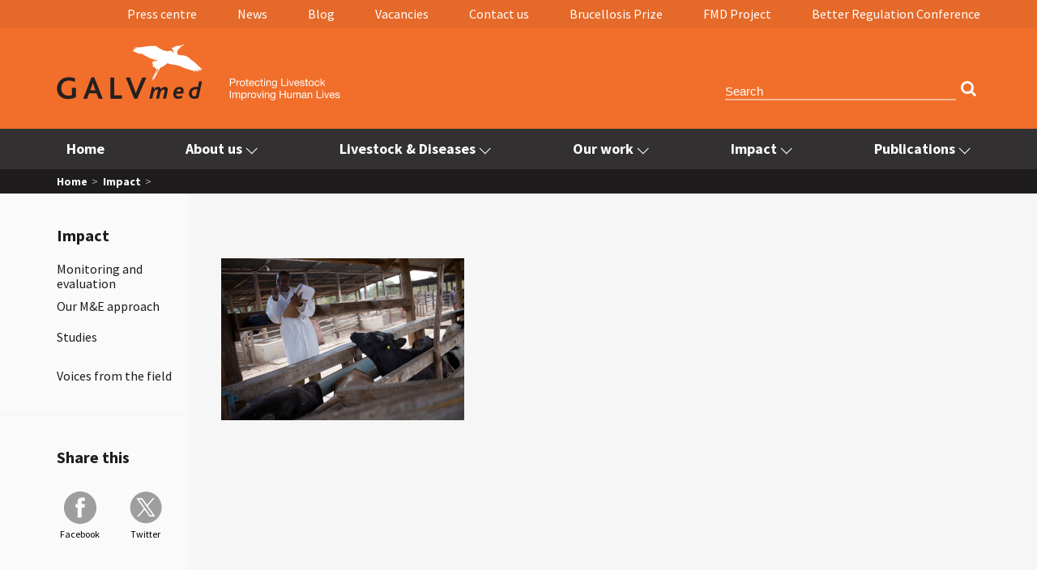

--- FILE ---
content_type: text/html; charset=UTF-8
request_url: https://www.galvmed.org/impact/gavlmed-malawi-4/
body_size: 33086
content:


<!DOCTYPE html>

<html lang="en-GB">
    <head>
        <meta charset="UTF-8">
        <meta name="viewport" content="width=device-width, initial-scale=1">

        <link rel="profile" href="http://gmpg.org/xfn/11">
        <link rel="pingback" href="https://www.galvmed.org/xmlrpc.php">
        
        
                 <script>
  // Google Gtag property defined Include the following lines to define the gtag() function when
  // calling this code prior to your gtag.js or Tag Manager snippet

  window.dataLayer = window.dataLayer || [];
  function gtag(){dataLayer.push(arguments);}
  // Call the default command before gtag.js or Tag Manager runs to
  // adjust how the tags operate when they run. Modify the defaults
  // per your business requirements and prior consent granted/denied, e.g.:

  gtag('consent', 'default', {
    'ad_storage': 'denied',
    'ad_user_data': 'denied',
    'ad_personalization': 'denied',
    'analytics_storage': 'denied'
  });
</script>

<!-- Load gtag.js or Tag Manager as normal, e.g.: -->
<script async src="https://www.googletagmanager.com/gtag/js?id=G-Q89R02XH2X">
</script>


        <meta name='robots' content='index, follow, max-image-preview:large, max-snippet:-1, max-video-preview:-1' />

	<!-- This site is optimized with the Yoast SEO plugin v26.6 - https://yoast.com/wordpress/plugins/seo/ -->
	<title>- GALVmed</title>
	<link rel="canonical" href="https://www.galvmed.org/impact/gavlmed-malawi-4/" />
	<meta property="og:locale" content="en_GB" />
	<meta property="og:type" content="article" />
	<meta property="og:title" content="- GALVmed" />
	<meta property="og:description" content="Photo: Karel Prinsloo" />
	<meta property="og:url" content="https://www.galvmed.org/impact/gavlmed-malawi-4/" />
	<meta property="og:site_name" content="GALVmed" />
	<meta property="article:publisher" content="https://www.facebook.com/GALVmed" />
	<meta property="article:modified_time" content="2016-01-04T12:14:30+00:00" />
	<meta property="og:image" content="https://www.galvmed.org/impact/gavlmed-malawi-4" />
	<meta property="og:image:width" content="5760" />
	<meta property="og:image:height" content="3840" />
	<meta property="og:image:type" content="image/jpeg" />
	<meta name="twitter:card" content="summary_large_image" />
	<meta name="twitter:site" content="@GALVmed" />
	<script type="application/ld+json" class="yoast-schema-graph">{"@context":"https://schema.org","@graph":[{"@type":"WebPage","@id":"https://www.galvmed.org/impact/gavlmed-malawi-4/","url":"https://www.galvmed.org/impact/gavlmed-malawi-4/","name":"- GALVmed","isPartOf":{"@id":"https://www.galvmed.org/#website"},"primaryImageOfPage":{"@id":"https://www.galvmed.org/impact/gavlmed-malawi-4/#primaryimage"},"image":{"@id":"https://www.galvmed.org/impact/gavlmed-malawi-4/#primaryimage"},"thumbnailUrl":"https://www.galvmed.org/wp-content/uploads/2015/07/XKP361.jpg","datePublished":"2015-08-25T16:36:56+00:00","dateModified":"2016-01-04T12:14:30+00:00","breadcrumb":{"@id":"https://www.galvmed.org/impact/gavlmed-malawi-4/#breadcrumb"},"inLanguage":"en-GB","potentialAction":[{"@type":"ReadAction","target":["https://www.galvmed.org/impact/gavlmed-malawi-4/"]}]},{"@type":"ImageObject","inLanguage":"en-GB","@id":"https://www.galvmed.org/impact/gavlmed-malawi-4/#primaryimage","url":"https://www.galvmed.org/wp-content/uploads/2015/07/XKP361.jpg","contentUrl":"https://www.galvmed.org/wp-content/uploads/2015/07/XKP361.jpg","width":5760,"height":3840,"caption":"Photo: Karel Prinsloo"},{"@type":"BreadcrumbList","@id":"https://www.galvmed.org/impact/gavlmed-malawi-4/#breadcrumb","itemListElement":[{"@type":"ListItem","position":1,"name":"Home","item":"https://www.galvmed.org/"},{"@type":"ListItem","position":2,"name":"Impact","item":"https://www.galvmed.org/impact/"}]},{"@type":"WebSite","@id":"https://www.galvmed.org/#website","url":"https://www.galvmed.org/","name":"GALVmed","description":"","potentialAction":[{"@type":"SearchAction","target":{"@type":"EntryPoint","urlTemplate":"https://www.galvmed.org/?s={search_term_string}"},"query-input":{"@type":"PropertyValueSpecification","valueRequired":true,"valueName":"search_term_string"}}],"inLanguage":"en-GB"}]}</script>
	<!-- / Yoast SEO plugin. -->


<link rel='dns-prefetch' href='//cc.cdn.civiccomputing.com' />
<link rel='dns-prefetch' href='//cdnjs.cloudflare.com' />
<link rel='dns-prefetch' href='//maps.googleapis.com' />
<link rel="alternate" type="application/rss+xml" title="GALVmed &raquo; Feed" href="https://www.galvmed.org/feed/" />
<link rel="alternate" type="application/rss+xml" title="GALVmed &raquo; Comments Feed" href="https://www.galvmed.org/comments/feed/" />
<link rel="alternate" type="text/calendar" title="GALVmed &raquo; iCal Feed" href="https://www.galvmed.org/events/?ical=1" />
<style>[consent-id]:not(.rcb-content-blocker):not([consent-transaction-complete]):not([consent-visual-use-parent^="children:"]):not([consent-confirm]){opacity:0!important;}
.rcb-content-blocker+.rcb-content-blocker-children-fallback~*{display:none!important;}</style><link rel="preload" href="https://www.galvmed.org/wp-content/9f0b60e51a99283f3716cc945fe67f50/dist/490970633.js?ver=d0a9e67d7481025d345fb9f698655441" as="script" />
<link rel="preload" href="https://www.galvmed.org/wp-content/9f0b60e51a99283f3716cc945fe67f50/dist/388071114.js?ver=74fbdb39dad32617585001bcb9ba0209" as="script" />
<link rel="preload" href="https://www.galvmed.org/wp-content/plugins/real-cookie-banner-pro/public/lib/animate.css/animate.min.css?ver=4.1.1" as="style" />
<script data-cfasync="false" type="text/javascript" defer src="https://www.galvmed.org/wp-content/9f0b60e51a99283f3716cc945fe67f50/dist/490970633.js?ver=d0a9e67d7481025d345fb9f698655441" id="real-cookie-banner-pro-vendor-real-cookie-banner-pro-banner-js"></script>
<script type="application/json" data-skip-lazy-load="js-extra" data-skip-moving="true" data-no-defer nitro-exclude data-alt-type="application/ld+json" data-dont-merge data-wpmeteor-nooptimize="true" data-cfasync="false" id="a963aaef43111bb90af63b927dc709adf1-js-extra">{"slug":"real-cookie-banner-pro","textDomain":"real-cookie-banner","version":"5.2.10","restUrl":"https:\/\/www.galvmed.org\/wp-json\/real-cookie-banner\/v1\/","restNamespace":"real-cookie-banner\/v1","restPathObfuscateOffset":"8e0ce60a374b9b00","restRoot":"https:\/\/www.galvmed.org\/wp-json\/","restQuery":{"_v":"5.2.10","_locale":"user"},"restNonce":"46ce3952c9","restRecreateNonceEndpoint":"https:\/\/www.galvmed.org\/wp-admin\/admin-ajax.php?action=rest-nonce","publicUrl":"https:\/\/www.galvmed.org\/wp-content\/plugins\/real-cookie-banner-pro\/public\/","chunkFolder":"dist","chunksLanguageFolder":"https:\/\/www.galvmed.org\/wp-content\/languages\/mo-cache\/real-cookie-banner-pro\/","chunks":{},"others":{"customizeValuesBanner":"{\"layout\":{\"type\":\"dialog\",\"maxHeightEnabled\":false,\"maxHeight\":740,\"dialogMaxWidth\":530,\"dialogPosition\":\"middleCenter\",\"dialogMargin\":[0,0,0,0],\"bannerPosition\":\"bottom\",\"bannerMaxWidth\":1024,\"dialogBorderRadius\":3,\"borderRadius\":5,\"animationIn\":\"slideInUp\",\"animationInDuration\":500,\"animationInOnlyMobile\":true,\"animationOut\":\"none\",\"animationOutDuration\":500,\"animationOutOnlyMobile\":true,\"overlay\":true,\"overlayBg\":\"#000000\",\"overlayBgAlpha\":50,\"overlayBlur\":2},\"decision\":{\"acceptAll\":\"button\",\"acceptEssentials\":\"button\",\"showCloseIcon\":false,\"acceptIndividual\":\"link\",\"buttonOrder\":\"all,essential,save,individual\",\"showGroups\":false,\"groupsFirstView\":false,\"saveButton\":\"always\"},\"design\":{\"bg\":\"#222222\",\"textAlign\":\"center\",\"linkTextDecoration\":\"underline\",\"borderWidth\":0,\"borderColor\":\"#ffffff\",\"fontSize\":13,\"fontColor\":\"#f9f9f9\",\"fontInheritFamily\":true,\"fontFamily\":\"Arial, Helvetica, sans-serif\",\"fontWeight\":\"normal\",\"boxShadowEnabled\":true,\"boxShadowOffsetX\":0,\"boxShadowOffsetY\":5,\"boxShadowBlurRadius\":13,\"boxShadowSpreadRadius\":0,\"boxShadowColor\":\"#000000\",\"boxShadowColorAlpha\":20},\"headerDesign\":{\"inheritBg\":true,\"bg\":\"#f4f4f4\",\"inheritTextAlign\":true,\"textAlign\":\"center\",\"padding\":[17,20,15,20],\"logo\":\"\",\"logoRetina\":\"\",\"logoMaxHeight\":40,\"logoPosition\":\"left\",\"logoMargin\":[5,15,5,15],\"fontSize\":20,\"fontColor\":\"#ffffff\",\"fontInheritFamily\":true,\"fontFamily\":\"Arial, Helvetica, sans-serif\",\"fontWeight\":\"normal\",\"borderWidth\":1,\"borderColor\":\"#191919\"},\"bodyDesign\":{\"padding\":[15,20,5,20],\"descriptionInheritFontSize\":true,\"descriptionFontSize\":13,\"dottedGroupsInheritFontSize\":true,\"dottedGroupsFontSize\":13,\"dottedGroupsBulletColor\":\"#15779b\",\"teachingsInheritTextAlign\":true,\"teachingsTextAlign\":\"center\",\"teachingsSeparatorActive\":true,\"teachingsSeparatorWidth\":50,\"teachingsSeparatorHeight\":1,\"teachingsSeparatorColor\":\"#15779b\",\"teachingsInheritFontSize\":false,\"teachingsFontSize\":12,\"teachingsInheritFontColor\":false,\"teachingsFontColor\":\"#afafaf\",\"accordionMargin\":[10,0,5,0],\"accordionPadding\":[5,10,5,10],\"accordionArrowType\":\"outlined\",\"accordionArrowColor\":\"#15779b\",\"accordionBg\":\"#222222\",\"accordionActiveBg\":\"#2d2d2d\",\"accordionHoverBg\":\"#2d2d2d\",\"accordionBorderWidth\":1,\"accordionBorderColor\":\"#2d2d2d\",\"accordionTitleFontSize\":12,\"accordionTitleFontColor\":\"#f9f9f9\",\"accordionTitleFontWeight\":\"normal\",\"accordionDescriptionMargin\":[5,0,0,0],\"accordionDescriptionFontSize\":12,\"accordionDescriptionFontColor\":\"#afafaf\",\"accordionDescriptionFontWeight\":\"normal\",\"acceptAllOneRowLayout\":false,\"acceptAllPadding\":[10,10,10,10],\"acceptAllBg\":\"#15779b\",\"acceptAllTextAlign\":\"center\",\"acceptAllFontSize\":18,\"acceptAllFontColor\":\"#ffffff\",\"acceptAllFontWeight\":\"normal\",\"acceptAllBorderWidth\":0,\"acceptAllBorderColor\":\"#000000\",\"acceptAllHoverBg\":\"#11607d\",\"acceptAllHoverFontColor\":\"#ffffff\",\"acceptAllHoverBorderColor\":\"#000000\",\"acceptEssentialsUseAcceptAll\":true,\"acceptEssentialsButtonType\":\"\",\"acceptEssentialsPadding\":[10,10,10,10],\"acceptEssentialsBg\":\"#2d2d2d\",\"acceptEssentialsTextAlign\":\"center\",\"acceptEssentialsFontSize\":18,\"acceptEssentialsFontColor\":\"#ffffff\",\"acceptEssentialsFontWeight\":\"normal\",\"acceptEssentialsBorderWidth\":0,\"acceptEssentialsBorderColor\":\"#067070\",\"acceptEssentialsHoverBg\":\"#333333\",\"acceptEssentialsHoverFontColor\":\"#ffffff\",\"acceptEssentialsHoverBorderColor\":\"#067d7d\",\"acceptIndividualPadding\":[5,5,5,5],\"acceptIndividualBg\":\"#ffffff\",\"acceptIndividualTextAlign\":\"center\",\"acceptIndividualFontSize\":16,\"acceptIndividualFontColor\":\"#969696\",\"acceptIndividualFontWeight\":\"normal\",\"acceptIndividualBorderWidth\":0,\"acceptIndividualBorderColor\":\"#000000\",\"acceptIndividualHoverBg\":\"#ffffff\",\"acceptIndividualHoverFontColor\":\"#d3d3d3\",\"acceptIndividualHoverBorderColor\":\"#000000\"},\"footerDesign\":{\"poweredByLink\":false,\"inheritBg\":false,\"bg\":\"#141414\",\"inheritTextAlign\":true,\"textAlign\":\"center\",\"padding\":[10,20,15,20],\"fontSize\":14,\"fontColor\":\"#969696\",\"fontInheritFamily\":true,\"fontFamily\":\"Arial, Helvetica, sans-serif\",\"fontWeight\":\"normal\",\"hoverFontColor\":\"#d3d3d3\",\"borderWidth\":1,\"borderColor\":\"#0f0f0f\",\"languageSwitcher\":\"flags\"},\"texts\":{\"headline\":\"Privacy preferences\",\"description\":\"\",\"acceptAll\":\"Accept all\",\"acceptEssentials\":\"Continue without consent\",\"acceptIndividual\":\"Set privacy settings individually\",\"poweredBy\":\"2\",\"dataProcessingInUnsafeCountries\":\"Some services process personal data in unsafe third countries. By consenting, you also consent to data processing of labeled services per {{legalBasis}}, with risks like inadequate legal remedies, unauthorized access by authorities without information or possibility of objection, unauthorised transfer to third parties, and inadequate data security measures.\",\"ageNoticeBanner\":\"You are under {{minAge}} years old? Then you cannot consent to optional services. Ask your parents or legal guardians to agree to these services with you.\",\"ageNoticeBlocker\":\"\",\"listServicesNotice\":\"\",\"listServicesLegitimateInterestNotice\":\"In addition, {{services}} are loaded based on a legitimate interest.\",\"tcfStacksCustomName\":\"Services with various purposes outside the TCF standard\",\"tcfStacksCustomDescription\":\"Services that do not share consents via the TCF standard, but via other technologies. These are divided into several groups according to their purpose. Some of them are used based on a legitimate interest (e.g. threat prevention), others are used only with your consent. Details about the individual groups and purposes of the services can be found in the individual privacy settings.\",\"consentForwardingExternalHosts\":\"Your consent is also applicable on {{websites}}.\",\"blockerHeadline\":\"Enable this content?\",\"blockerLinkShowMissing\":\"More about this ...\",\"blockerLoadButton\":\"Enable\",\"blockerAcceptInfo\":\"\",\"stickyHistory\":\"Privacy settings history\",\"stickyRevoke\":\"Revoke consents\",\"stickyRevokeSuccessMessage\":\"You have successfully revoked consent for services with its cookies and personal data processing. The page will be reloaded now!\",\"stickyChange\":\"Change privacy settings\"},\"individualLayout\":{\"inheritDialogMaxWidth\":false,\"dialogMaxWidth\":970,\"inheritBannerMaxWidth\":true,\"bannerMaxWidth\":1980,\"descriptionTextAlign\":\"left\"},\"group\":{\"checkboxBg\":\"#2d2d2d\",\"checkboxBorderWidth\":1,\"checkboxBorderColor\":\"#333333\",\"checkboxActiveColor\":\"#ffffff\",\"checkboxActiveBg\":\"#15779b\",\"checkboxActiveBorderColor\":\"#11607d\",\"groupInheritBg\":true,\"groupBg\":\"#f4f4f4\",\"groupPadding\":[15,15,15,15],\"groupSpacing\":10,\"groupBorderRadius\":5,\"groupBorderWidth\":1,\"groupBorderColor\":\"#424242\",\"headlineFontSize\":16,\"headlineFontWeight\":\"normal\",\"headlineFontColor\":\"#ffffff\",\"descriptionFontSize\":14,\"descriptionFontColor\":\"#ffffff\",\"linkColor\":\"#969696\",\"linkHoverColor\":\"#d3d3d3\",\"detailsHideLessRelevant\":true},\"saveButton\":{\"useAcceptAll\":true,\"type\":\"button\",\"padding\":[10,10,10,10],\"bg\":\"#2d2d2d\",\"textAlign\":\"center\",\"fontSize\":18,\"fontColor\":\"#ffffff\",\"fontWeight\":\"normal\",\"borderWidth\":0,\"borderColor\":\"#067d7d\",\"hoverBg\":\"#333333\",\"hoverFontColor\":\"#ffffff\",\"hoverBorderColor\":\"#067070\"},\"individualTexts\":{\"headline\":\"Individual privacy preferences\",\"description\":\"We use cookies and similar technologies on our website and process your personal data (e.g. IP address), for example, to personalize content and ads, to integrate media from third-party providers or to analyze traffic on our website. Data processing may also happen as a result of cookies being set. We share this data with third parties that we name in the privacy settings.<br \\\/><br \\\/>The data processing may take place with your consent or on the basis of a legitimate interest, which you can object to in the privacy settings. You have the right not to consent and to change or revoke your consent at a later time. For more information on the use of your data, please visit our {{privacyPolicy}}privacy policy{{\\\/privacyPolicy}}.<br \\\/><br \\\/>Below you will find an overview of all services used by this website. You can view detailed information about each service and agree to them individually or exercise your right to object.\",\"save\":\"Save custom choices\",\"showMore\":\"Show service information\",\"hideMore\":\"Hide service information\",\"postamble\":\"\"},\"mobile\":{\"enabled\":true,\"maxHeight\":400,\"hideHeader\":false,\"alignment\":\"bottom\",\"scalePercent\":90,\"scalePercentVertical\":-50},\"sticky\":{\"enabled\":false,\"animationsEnabled\":true,\"alignment\":\"left\",\"bubbleBorderRadius\":50,\"icon\":\"fingerprint\",\"iconCustom\":\"\",\"iconCustomRetina\":\"\",\"iconSize\":30,\"iconColor\":\"#ffffff\",\"bubbleMargin\":[10,20,20,20],\"bubblePadding\":15,\"bubbleBg\":\"#15779b\",\"bubbleBorderWidth\":0,\"bubbleBorderColor\":\"#10556f\",\"boxShadowEnabled\":true,\"boxShadowOffsetX\":0,\"boxShadowOffsetY\":2,\"boxShadowBlurRadius\":5,\"boxShadowSpreadRadius\":1,\"boxShadowColor\":\"#105b77\",\"boxShadowColorAlpha\":40,\"bubbleHoverBg\":\"#ffffff\",\"bubbleHoverBorderColor\":\"#000000\",\"hoverIconColor\":\"#000000\",\"hoverIconCustom\":\"\",\"hoverIconCustomRetina\":\"\",\"menuFontSize\":16,\"menuBorderRadius\":5,\"menuItemSpacing\":10,\"menuItemPadding\":[5,10,5,10]},\"customCss\":{\"css\":\"\",\"antiAdBlocker\":\"y\"}}","isPro":true,"showProHints":false,"proUrl":"https:\/\/devowl.io\/go\/real-cookie-banner?source=rcb-lite","showLiteNotice":false,"frontend":{"groups":"[{\"id\":309,\"name\":\"Essential\",\"slug\":\"essential\",\"description\":\"Essential services are required for the basic functionality of the website. They only contain technically necessary services. These services cannot be objected to.\",\"isEssential\":true,\"isDefault\":true,\"items\":[{\"id\":8885,\"name\":\"Real Cookie Banner\",\"purpose\":\"Real Cookie Banner asks website visitors for consent to set cookies and process personal data. For this purpose, a UUID (pseudonymous identification of the user) is assigned to each website visitor, which is valid until the cookie expires to store the consent. Cookies are used to test whether cookies can be set, to store reference to documented consent, to store which services from which service groups the visitor has consented to, and, if consent is obtained under the Transparency & Consent Framework (TCF), to store consent in TCF partners, purposes, special purposes, features and special features. As part of the obligation to disclose according to GDPR, the collected consent is fully documented. This includes, in addition to the services and service groups to which the visitor has consented, and if consent is obtained according to the TCF standard, to which TCF partners, purposes and features the visitor has consented, all cookie banner settings at the time of consent as well as the technical circumstances (e.g. size of the displayed area at the time of consent) and the user interactions (e.g. clicking on buttons) that led to consent. Consent is collected once per language.\",\"providerContact\":{\"phone\":\"\",\"email\":\"\",\"link\":\"\"},\"isProviderCurrentWebsite\":true,\"provider\":\"\",\"uniqueName\":\"\",\"isEmbeddingOnlyExternalResources\":false,\"legalBasis\":\"legal-requirement\",\"dataProcessingInCountries\":[],\"dataProcessingInCountriesSpecialTreatments\":[],\"technicalDefinitions\":[{\"type\":\"http\",\"name\":\"real_cookie_banner*\",\"host\":\".galvmed.org\",\"duration\":365,\"durationUnit\":\"d\",\"isSessionDuration\":false,\"purpose\":\"Unique identifier for the consent, but not for the website visitor. Revision hash for settings of cookie banner (texts, colors, features, service groups, services, content blockers etc.). IDs for consented services and service groups.\"},{\"type\":\"http\",\"name\":\"real_cookie_banner*-tcf\",\"host\":\".galvmed.org\",\"duration\":365,\"durationUnit\":\"d\",\"isSessionDuration\":false,\"purpose\":\"Consents collected under TCF stored in TC String format, including TCF vendors, purposes, special purposes, features, and special features.\"},{\"type\":\"http\",\"name\":\"real_cookie_banner*-gcm\",\"host\":\".galvmed.org\",\"duration\":365,\"durationUnit\":\"d\",\"isSessionDuration\":false,\"purpose\":\"Consents into consent types (purposes)  collected under Google Consent Mode stored for all Google Consent Mode compatible services.\"},{\"type\":\"http\",\"name\":\"real_cookie_banner-test\",\"host\":\".galvmed.org\",\"duration\":365,\"durationUnit\":\"d\",\"isSessionDuration\":false,\"purpose\":\"Cookie set to test HTTP cookie functionality. Deleted immediately after test.\"},{\"type\":\"local\",\"name\":\"real_cookie_banner*\",\"host\":\"https:\\\/\\\/www.galvmed.org\",\"duration\":1,\"durationUnit\":\"d\",\"isSessionDuration\":false,\"purpose\":\"Unique identifier for the consent, but not for the website visitor. Revision hash for settings of cookie banner (texts, colors, features, service groups, services, content blockers etc.). IDs for consented services and service groups. Is only stored until consent is documented on the website server.\"},{\"type\":\"local\",\"name\":\"real_cookie_banner*-tcf\",\"host\":\"https:\\\/\\\/www.galvmed.org\",\"duration\":1,\"durationUnit\":\"d\",\"isSessionDuration\":false,\"purpose\":\"Consents collected under TCF stored in TC String format, including TCF vendors, purposes, special purposes, features, and special features. Is only stored until consent is documented on the website server.\"},{\"type\":\"local\",\"name\":\"real_cookie_banner*-gcm\",\"host\":\"https:\\\/\\\/www.galvmed.org\",\"duration\":1,\"durationUnit\":\"d\",\"isSessionDuration\":false,\"purpose\":\"Consents collected under Google Consent Mode stored in consent types (purposes) for all Google Consent Mode compatible services. Is only stored until consent is documented on the website server.\"},{\"type\":\"local\",\"name\":\"real_cookie_banner-consent-queue*\",\"host\":\"https:\\\/\\\/www.galvmed.org\",\"duration\":1,\"durationUnit\":\"d\",\"isSessionDuration\":false,\"purpose\":\"Local caching of selection in cookie banner until server documents consent; documentation periodic or at page switches attempted if server is unavailable or overloaded.\"}],\"codeDynamics\":[],\"providerPrivacyPolicyUrl\":\"\",\"providerLegalNoticeUrl\":\"\",\"tagManagerOptInEventName\":\"\",\"tagManagerOptOutEventName\":\"\",\"googleConsentModeConsentTypes\":[],\"executePriority\":10,\"codeOptIn\":\"\",\"executeCodeOptInWhenNoTagManagerConsentIsGiven\":false,\"codeOptOut\":\"\",\"executeCodeOptOutWhenNoTagManagerConsentIsGiven\":false,\"deleteTechnicalDefinitionsAfterOptOut\":false,\"codeOnPageLoad\":\"\",\"presetId\":\"real-cookie-banner\"}]},{\"id\":310,\"name\":\"Functional\",\"slug\":\"functional\",\"description\":\"Functional services are necessary to provide features beyond the essential functionality such as prettier fonts, video playback or interactive web 2.0 features. Content from e.g. video platforms and social media platforms are blocked by default, and can be consented to. If the service is agreed to, this content is loaded automatically without further manual consent.\",\"isEssential\":false,\"isDefault\":true,\"items\":[{\"id\":8888,\"name\":\"YouTube\",\"purpose\":\"YouTube enables the embedding of content published on youtube.com into websites to enhance the website with videos. This requires processing the user\\u2019s IP-address and metadata. Cookies or cookie-like technologies can be stored and read. These can contain personal data and technical data like user IDs, consent, settings of the video player, connected devices, interactions with the service, push notifications and used account. This data can be used to collect visited websites, detailed statistics about user behavior, and it can be used to improve the services of Google. It can also be used for profiling, e.g. to provide you with personalized services, such as ads based on your interests or recommendations. This data may be linked by Google to the data of users logged in on the websites of Google (e.g. youtube.com and google.com). Google provides personal information to their affiliates and other trusted businesses or persons to process it for them, based on Google's instructions and in compliance with Google's privacy policy.\",\"providerContact\":{\"phone\":\"+1 650 253 0000\",\"email\":\"dpo-google@google.com\",\"link\":\"https:\\\/\\\/support.google.com\\\/\"},\"isProviderCurrentWebsite\":false,\"provider\":\"Google Ireland Limited, Gordon House, Barrow Street, Dublin 4, Ireland\",\"uniqueName\":\"youtube\",\"isEmbeddingOnlyExternalResources\":false,\"legalBasis\":\"consent\",\"dataProcessingInCountries\":[\"US\",\"IE\",\"CL\",\"NL\",\"BE\",\"FI\",\"DK\",\"TW\",\"JP\",\"SG\",\"BR\",\"GB\",\"FR\",\"DE\",\"PL\",\"ES\",\"IT\",\"CH\",\"IL\",\"KR\",\"IN\",\"HK\",\"AU\",\"QA\"],\"dataProcessingInCountriesSpecialTreatments\":[\"provider-is-self-certified-trans-atlantic-data-privacy-framework\"],\"technicalDefinitions\":[{\"type\":\"http\",\"name\":\"SIDCC\",\"host\":\".google.com\",\"duration\":1,\"durationUnit\":\"y\",\"isSessionDuration\":false,\"purpose\":\"\"},{\"type\":\"http\",\"name\":\"SIDCC\",\"host\":\".youtube.com\",\"duration\":1,\"durationUnit\":\"y\",\"isSessionDuration\":false,\"purpose\":\"\"},{\"type\":\"http\",\"name\":\"VISITOR_INFO1_LIVE\",\"host\":\".youtube.com\",\"duration\":7,\"durationUnit\":\"mo\",\"isSessionDuration\":false,\"purpose\":\"\"},{\"type\":\"http\",\"name\":\"LOGIN_INFO\",\"host\":\".youtube.com\",\"duration\":13,\"durationUnit\":\"mo\",\"isSessionDuration\":false,\"purpose\":\"\"},{\"type\":\"http\",\"name\":\"CONSENT\",\"host\":\".youtube.com\",\"duration\":9,\"durationUnit\":\"mo\",\"isSessionDuration\":false,\"purpose\":\"\"},{\"type\":\"http\",\"name\":\"CONSENT\",\"host\":\".google.com\",\"duration\":9,\"durationUnit\":\"mo\",\"isSessionDuration\":false,\"purpose\":\"\"},{\"type\":\"http\",\"name\":\"OTZ\",\"host\":\"www.google.com\",\"duration\":1,\"durationUnit\":\"d\",\"isSessionDuration\":false,\"purpose\":\"\"},{\"type\":\"local\",\"name\":\"yt-remote-device-id\",\"host\":\"https:\\\/\\\/www.youtube.com\",\"duration\":1,\"durationUnit\":\"y\",\"isSessionDuration\":false,\"purpose\":\"Unique device ID, time of creation and expiration of the object\"},{\"type\":\"local\",\"name\":\"yt-player-headers-readable\",\"host\":\"https:\\\/\\\/www.youtube.com\",\"duration\":1,\"durationUnit\":\"y\",\"isSessionDuration\":false,\"purpose\":\"Technical readability of the YouTube player header, time of creation and expiration of the object\"},{\"type\":\"local\",\"name\":\"ytidb::LAST_RESULT_ENTRY_KEY\",\"host\":\"https:\\\/\\\/www.youtube.com\",\"duration\":1,\"durationUnit\":\"y\",\"isSessionDuration\":false,\"purpose\":\"Option to access the YouTube database cache, time of creation and expiry of the object\"},{\"type\":\"local\",\"name\":\"yt-fullerscreen-edu-button-shown-count\",\"host\":\"https:\\\/\\\/www.youtube.com\",\"duration\":1,\"durationUnit\":\"y\",\"isSessionDuration\":false,\"purpose\":\"\"},{\"type\":\"local\",\"name\":\"yt-remote-connected-devices\",\"host\":\"https:\\\/\\\/www.youtube.com\",\"duration\":1,\"durationUnit\":\"y\",\"isSessionDuration\":false,\"purpose\":\"List of devices associated with a YouTube account, time of creation and expiration of the object\"},{\"type\":\"local\",\"name\":\"yt-player-bandwidth\",\"host\":\"https:\\\/\\\/www.youtube.com\",\"duration\":1,\"durationUnit\":\"y\",\"isSessionDuration\":false,\"purpose\":\"Information on the bandwidth utilisation of the YouTube player, time of creation and expiration of the object\"},{\"type\":\"indexedDb\",\"name\":\"LogsDatabaseV2:*||\",\"host\":\"https:\\\/\\\/www.youtube.com\",\"duration\":1,\"durationUnit\":\"y\",\"isSessionDuration\":false,\"purpose\":\"\"},{\"type\":\"indexedDb\",\"name\":\"ServiceWorkerLogsDatabase\",\"host\":\"https:\\\/\\\/www.youtube.com\",\"duration\":1,\"durationUnit\":\"y\",\"isSessionDuration\":false,\"purpose\":\"\"},{\"type\":\"indexedDb\",\"name\":\"YtldbMeta\",\"host\":\"https:\\\/\\\/www.youtube.com\",\"duration\":1,\"durationUnit\":\"y\",\"isSessionDuration\":false,\"purpose\":\"\"},{\"type\":\"http\",\"name\":\"test_cookie\",\"host\":\".doubleclick.net\",\"duration\":1,\"durationUnit\":\"d\",\"isSessionDuration\":false,\"purpose\":\"\"},{\"type\":\"local\",\"name\":\"yt-player-quality\",\"host\":\"https:\\\/\\\/www.youtube.com\",\"duration\":1,\"durationUnit\":\"y\",\"isSessionDuration\":false,\"purpose\":\"Output video quality for YouTube videos, time of creation and expiration of the object\"},{\"type\":\"local\",\"name\":\"yt-player-performance-cap\",\"host\":\"https:\\\/\\\/www.youtube.com\",\"duration\":1,\"durationUnit\":\"y\",\"isSessionDuration\":false,\"purpose\":\"\"},{\"type\":\"local\",\"name\":\"yt-player-volume\",\"host\":\"https:\\\/\\\/www.youtube.com\",\"duration\":1,\"durationUnit\":\"y\",\"isSessionDuration\":false,\"purpose\":\"Information on the sound settings for the YouTube player, time of creation and expiration of the object\"},{\"type\":\"indexedDb\",\"name\":\"PersistentEntityStoreDb:*||\",\"host\":\"https:\\\/\\\/www.youtube.com\",\"duration\":1,\"durationUnit\":\"y\",\"isSessionDuration\":false,\"purpose\":\"\"},{\"type\":\"indexedDb\",\"name\":\"yt-idb-pref-storage:*||\",\"host\":\"https:\\\/\\\/www.youtube.com\",\"duration\":1,\"durationUnit\":\"y\",\"isSessionDuration\":false,\"purpose\":\"\"},{\"type\":\"local\",\"name\":\"yt.innertube::nextId\",\"host\":\"https:\\\/\\\/www.youtube.com\",\"duration\":1,\"durationUnit\":\"y\",\"isSessionDuration\":false,\"purpose\":\"\"},{\"type\":\"local\",\"name\":\"yt.innertube::requests\",\"host\":\"https:\\\/\\\/www.youtube.com\",\"duration\":1,\"durationUnit\":\"y\",\"isSessionDuration\":false,\"purpose\":\"\"},{\"type\":\"local\",\"name\":\"yt-html5-player-modules::subtitlesModuleData::module-enabled\",\"host\":\"https:\\\/\\\/www.youtube.com\",\"duration\":1,\"durationUnit\":\"y\",\"isSessionDuration\":false,\"purpose\":\"\"},{\"type\":\"session\",\"name\":\"yt-remote-session-app\",\"host\":\"https:\\\/\\\/www.youtube.com\",\"duration\":1,\"durationUnit\":\"y\",\"isSessionDuration\":false,\"purpose\":\"Application used for the session and time of object creation\"},{\"type\":\"session\",\"name\":\"yt-remote-cast-installed\",\"host\":\"https:\\\/\\\/www.youtube.com\",\"duration\":1,\"durationUnit\":\"y\",\"isSessionDuration\":false,\"purpose\":\"Status of installation of the \\u2018remote-cast\\u2019 function and time of object creation\"},{\"type\":\"session\",\"name\":\"yt-player-volume\",\"host\":\"https:\\\/\\\/www.youtube.com\",\"duration\":1,\"durationUnit\":\"y\",\"isSessionDuration\":false,\"purpose\":\"Information on the sound settings for the YouTube player, time of creation of the object\"},{\"type\":\"session\",\"name\":\"yt-remote-session-name\",\"host\":\"https:\\\/\\\/www.youtube.com\",\"duration\":1,\"durationUnit\":\"y\",\"isSessionDuration\":false,\"purpose\":\"Name of the active session and time of object creation\"},{\"type\":\"session\",\"name\":\"yt-remote-cast-available\",\"host\":\"https:\\\/\\\/www.youtube.com\",\"duration\":1,\"durationUnit\":\"y\",\"isSessionDuration\":false,\"purpose\":\"Status of availability of the \\u2018remote-cast\\u2019 function and time of object creation\"},{\"type\":\"session\",\"name\":\"yt-remote-fast-check-period\",\"host\":\"https:\\\/\\\/www.youtube.com\",\"duration\":1,\"durationUnit\":\"y\",\"isSessionDuration\":false,\"purpose\":\"Time of object creation as a determination of whether the remote-cast function can be accessed\"},{\"type\":\"local\",\"name\":\"*||::yt-player::yt-player-lv\",\"host\":\"https:\\\/\\\/www.youtube.com\",\"duration\":1,\"durationUnit\":\"y\",\"isSessionDuration\":false,\"purpose\":\"\"},{\"type\":\"indexedDb\",\"name\":\"swpushnotificationsdb\",\"host\":\"https:\\\/\\\/www.youtube.com\",\"duration\":1,\"durationUnit\":\"y\",\"isSessionDuration\":false,\"purpose\":\"\"},{\"type\":\"indexedDb\",\"name\":\"yt-player-local-media:*||\",\"host\":\"https:\\\/\\\/www.youtube.com\",\"duration\":1,\"durationUnit\":\"y\",\"isSessionDuration\":false,\"purpose\":\"\"},{\"type\":\"indexedDb\",\"name\":\"yt-it-response-store:*||\",\"host\":\"https:\\\/\\\/www.youtube.com\",\"duration\":1,\"durationUnit\":\"y\",\"isSessionDuration\":false,\"purpose\":\"\"},{\"type\":\"http\",\"name\":\"__HOST-GAPS\",\"host\":\"accounts.google.com\",\"duration\":13,\"durationUnit\":\"mo\",\"isSessionDuration\":false,\"purpose\":\"\"},{\"type\":\"http\",\"name\":\"OTZ\",\"host\":\"accounts.google.com\",\"duration\":1,\"durationUnit\":\"d\",\"isSessionDuration\":false,\"purpose\":\"\"},{\"type\":\"http\",\"name\":\"__Secure-1PSIDCC\",\"host\":\".google.com\",\"duration\":1,\"durationUnit\":\"y\",\"isSessionDuration\":false,\"purpose\":\"\"},{\"type\":\"http\",\"name\":\"__Secure-1PAPISID\",\"host\":\".google.com\",\"duration\":1,\"durationUnit\":\"y\",\"isSessionDuration\":false,\"purpose\":\"\"},{\"type\":\"http\",\"name\":\"__Secure-3PSIDCC\",\"host\":\".youtube.com\",\"duration\":1,\"durationUnit\":\"y\",\"isSessionDuration\":false,\"purpose\":\"\"},{\"type\":\"http\",\"name\":\"__Secure-1PAPISID\",\"host\":\".youtube.com\",\"duration\":13,\"durationUnit\":\"mo\",\"isSessionDuration\":false,\"purpose\":\"\"},{\"type\":\"http\",\"name\":\"__Secure-1PSID\",\"host\":\".youtube.com\",\"duration\":13,\"durationUnit\":\"mo\",\"isSessionDuration\":false,\"purpose\":\"\"},{\"type\":\"http\",\"name\":\"__Secure-3PSIDCC\",\"host\":\".google.com\",\"duration\":1,\"durationUnit\":\"y\",\"isSessionDuration\":false,\"purpose\":\"\"},{\"type\":\"http\",\"name\":\"__Secure-ENID\",\"host\":\".google.com\",\"duration\":13,\"durationUnit\":\"mo\",\"isSessionDuration\":false,\"purpose\":\"\"},{\"type\":\"http\",\"name\":\"__Secure-1PSID\",\"host\":\".google.com\",\"duration\":13,\"durationUnit\":\"mo\",\"isSessionDuration\":false,\"purpose\":\"\"},{\"type\":\"indexedDb\",\"name\":\"ytGefConfig:*||\",\"host\":\"https:\\\/\\\/www.youtube.com\",\"duration\":1,\"durationUnit\":\"y\",\"isSessionDuration\":false,\"purpose\":\"\"},{\"type\":\"http\",\"name\":\"__Host-3PLSID\",\"host\":\"accounts.google.com\",\"duration\":13,\"durationUnit\":\"mo\",\"isSessionDuration\":false,\"purpose\":\"\"},{\"type\":\"http\",\"name\":\"LSID\",\"host\":\"accounts.google.com\",\"duration\":13,\"durationUnit\":\"mo\",\"isSessionDuration\":false,\"purpose\":\"\"},{\"type\":\"http\",\"name\":\"ACCOUNT_CHOOSER\",\"host\":\"accounts.google.com\",\"duration\":13,\"durationUnit\":\"mo\",\"isSessionDuration\":false,\"purpose\":\"\"},{\"type\":\"http\",\"name\":\"__Host-1PLSID\",\"host\":\"accounts.google.com\",\"duration\":13,\"durationUnit\":\"mo\",\"isSessionDuration\":false,\"purpose\":\"\"},{\"type\":\"http\",\"name\":\"__Secure-3PAPISID\",\"host\":\".google.com\",\"duration\":13,\"durationUnit\":\"mo\",\"isSessionDuration\":false,\"purpose\":\"\"},{\"type\":\"http\",\"name\":\"SAPISID\",\"host\":\".google.com\",\"duration\":13,\"durationUnit\":\"mo\",\"isSessionDuration\":false,\"purpose\":\"\"},{\"type\":\"http\",\"name\":\"APISID\",\"host\":\".google.com\",\"duration\":13,\"durationUnit\":\"mo\",\"isSessionDuration\":false,\"purpose\":\"\"},{\"type\":\"http\",\"name\":\"HSID\",\"host\":\".google.com\",\"duration\":13,\"durationUnit\":\"mo\",\"isSessionDuration\":false,\"purpose\":\"\"},{\"type\":\"http\",\"name\":\"__Secure-3PSID\",\"host\":\".google.com\",\"duration\":13,\"durationUnit\":\"mo\",\"isSessionDuration\":false,\"purpose\":\"\"},{\"type\":\"http\",\"name\":\"__Secure-3PAPISID\",\"host\":\".youtube.com\",\"duration\":13,\"durationUnit\":\"mo\",\"isSessionDuration\":false,\"purpose\":\"\"},{\"type\":\"http\",\"name\":\"SAPISID\",\"host\":\".youtube.com\",\"duration\":13,\"durationUnit\":\"mo\",\"isSessionDuration\":false,\"purpose\":\"\"},{\"type\":\"http\",\"name\":\"HSID\",\"host\":\".youtube.com\",\"duration\":13,\"durationUnit\":\"mo\",\"isSessionDuration\":false,\"purpose\":\"\"},{\"type\":\"http\",\"name\":\"SSID\",\"host\":\".google.com\",\"duration\":13,\"durationUnit\":\"mo\",\"isSessionDuration\":false,\"purpose\":\"\"},{\"type\":\"http\",\"name\":\"SID\",\"host\":\".google.com\",\"duration\":13,\"durationUnit\":\"mo\",\"isSessionDuration\":false,\"purpose\":\"\"},{\"type\":\"http\",\"name\":\"SSID\",\"host\":\".youtube.com\",\"duration\":13,\"durationUnit\":\"mo\",\"isSessionDuration\":false,\"purpose\":\"\"},{\"type\":\"http\",\"name\":\"APISID\",\"host\":\".youtube.com\",\"duration\":13,\"durationUnit\":\"mo\",\"isSessionDuration\":false,\"purpose\":\"\"},{\"type\":\"http\",\"name\":\"__Secure-3PSID\",\"host\":\".youtube.com\",\"duration\":13,\"durationUnit\":\"mo\",\"isSessionDuration\":false,\"purpose\":\"\"},{\"type\":\"http\",\"name\":\"SID\",\"host\":\".youtube.com\",\"duration\":13,\"durationUnit\":\"mo\",\"isSessionDuration\":false,\"purpose\":\"\"},{\"type\":\"http\",\"name\":\"VISITOR_PRIVACY_METADATA\",\"host\":\".youtube.com\",\"duration\":7,\"durationUnit\":\"mo\",\"isSessionDuration\":false,\"purpose\":\"\"},{\"type\":\"http\",\"name\":\"NID\",\"host\":\".google.com\",\"duration\":7,\"durationUnit\":\"mo\",\"isSessionDuration\":false,\"purpose\":\"Unique ID to store preferred settings such as language, number of results on the search results page or activation of the Google SafeSearch filter\"},{\"type\":\"http\",\"name\":\"PREF\",\"host\":\".youtube.com\",\"duration\":1,\"durationUnit\":\"y\",\"isSessionDuration\":false,\"purpose\":\"Unique ID to set preferred page settings and playback settings such as explicit autoplay options, content randomisation and player size\"},{\"type\":\"http\",\"name\":\"IDE\",\"host\":\".doubleclick.net\",\"duration\":9,\"durationUnit\":\"mo\",\"isSessionDuration\":false,\"purpose\":\"Unique identification tokens for personalising ads on non-Google sites\"},{\"type\":\"http\",\"name\":\"__Secure-YEC\",\"host\":\".youtube.com\",\"duration\":1,\"durationUnit\":\"y\",\"isSessionDuration\":false,\"purpose\":\"Unique information used to detect spam, fraud, and abuse\"},{\"type\":\"http\",\"name\":\"YSC\",\"host\":\".youtube.com\",\"duration\":1,\"durationUnit\":\"y\",\"isSessionDuration\":true,\"purpose\":\"Unique session ID to recognise that requests within a browser session originate from the user and not from other websites\"},{\"type\":\"http\",\"name\":\"AEC\",\"host\":\".google.com\",\"duration\":6,\"durationUnit\":\"mo\",\"isSessionDuration\":false,\"purpose\":\"Unique information used to detect spam, fraud, and abuse\"},{\"type\":\"http\",\"name\":\"SOCS\",\"host\":\".youtube.com\",\"duration\":9,\"durationUnit\":\"mo\",\"isSessionDuration\":false,\"purpose\":\"Settings for users to consent to Google services storing their preferences\"},{\"type\":\"http\",\"name\":\"SOCS\",\"host\":\".google.com\",\"duration\":13,\"durationUnit\":\"mo\",\"isSessionDuration\":false,\"purpose\":\"Settings for users to consent to Google services storing their preferences\"}],\"codeDynamics\":[],\"providerPrivacyPolicyUrl\":\"https:\\\/\\\/policies.google.com\\\/privacy\",\"providerLegalNoticeUrl\":\"\",\"tagManagerOptInEventName\":\"\",\"tagManagerOptOutEventName\":\"\",\"googleConsentModeConsentTypes\":[],\"executePriority\":10,\"codeOptIn\":\"\",\"executeCodeOptInWhenNoTagManagerConsentIsGiven\":false,\"codeOptOut\":\"\",\"executeCodeOptOutWhenNoTagManagerConsentIsGiven\":false,\"deleteTechnicalDefinitionsAfterOptOut\":false,\"codeOnPageLoad\":\"\",\"presetId\":\"youtube\"}]}]","links":[{"id":8884,"label":"Privacy policy","pageType":"privacyPolicy","isExternalUrl":false,"pageId":78,"url":"https:\/\/www.galvmed.org\/privacy-policy\/","hideCookieBanner":true,"isTargetBlank":true}],"websiteOperator":{"address":"GALVmed","country":"GB","contactEmail":"base64-encoded:Y29tbXVuaWNhdGlvbnNAZ2Fsdm1lZC5vcmc=","contactPhone":"","contactFormUrl":false},"blocker":[{"id":8889,"name":"YouTube","description":"This content is served by a third party, youtube.com. If enabled, youtube.com may collect information about your activity. ","rules":["*youtube.com*","*youtu.be*","*youtube-nocookie.com*","*ytimg.com*","*apis.google.com\/js\/platform.js*","div[class*=\"g-ytsubscribe\"]","*youtube.com\/subscribe_embed*","div[data-settings:matchesUrl()]","script[id=\"uael-video-subscribe-js\"]","div[class*=\"elementor-widget-premium-addon-video-box\"][data-settings*=\"youtube\"]","div[class*=\"td_wrapper_playlist_player_youtube\"]","*wp-content\/plugins\/wp-youtube-lyte\/lyte\/lyte-min.js*","*wp-content\/plugins\/youtube-embed-plus\/scripts\/*","*wp-content\/plugins\/youtube-embed-plus-pro\/scripts\/*","div[id^=\"epyt_gallery\"]","div[class^=\"epyt_gallery\"]","div[class*=\"tcb-yt-bg\"]","lite-youtube[videoid]","new OUVideo({*type:*yt","*\/wp-content\/plugins\/streamtube-core\/public\/assets\/vendor\/video.js\/youtube*","a[data-youtube:delegateClick()]","spidochetube","div[class*=\"spidochetube\"]","div[id^=\"eaelsv-player\"][data-plyr-provider=\"youtube\":visualParent(value=.elementor-widget-container)]","div[class*=\"be-youtube-embed\":visualParent(value=1),transformAttribute({ \"name\": \"data-video-id\", \"target\": \"data-video-id-url\", \"regexpReplace\": \"https:\/\/youtube.com\/watch?v=$1\" }),keepAttributes(value=class),jQueryHijackEach()]","*wp-content\/plugins\/hideyt-premium\/legacy\/hideyt*"],"criteria":"services","tcfVendors":[],"tcfPurposes":[],"services":[8888],"isVisual":true,"visualType":"hero","visualMediaThumbnail":"0","visualContentType":"video-player","isVisualDarkMode":false,"visualBlur":5,"visualDownloadThumbnail":true,"visualHeroButtonText":"","shouldForceToShowVisual":false,"presetId":"youtube","visualThumbnail":{"url":"https:\/\/www.galvmed.org\/wp-content\/plugins\/real-cookie-banner-pro\/public\/images\/visual-content-blocker\/video-player-light.svg","width":580,"height":326,"hide":["overlay"],"titleType":"center"}}],"languageSwitcher":[],"predefinedDataProcessingInSafeCountriesLists":{"GDPR":["AT","BE","BG","HR","CY","CZ","DK","EE","FI","FR","DE","GR","HU","IE","IS","IT","LI","LV","LT","LU","MT","NL","NO","PL","PT","RO","SK","SI","ES","SE"],"DSG":["CH"],"GDPR+DSG":[],"ADEQUACY_EU":["AD","AR","CA","FO","GG","IL","IM","JP","JE","NZ","KR","CH","GB","UY","US"],"ADEQUACY_CH":["DE","AD","AR","AT","BE","BG","CA","CY","HR","DK","ES","EE","FI","FR","GI","GR","GG","HU","IM","FO","IE","IS","IL","IT","JE","LV","LI","LT","LU","MT","MC","NO","NZ","NL","PL","PT","CZ","RO","GB","SK","SI","SE","UY","US"]},"decisionCookieName":"real_cookie_banner-v:3_blog:1_path:5a02e5a","revisionHash":"66bffd0825b6213f24e98b57da8e1288","territorialLegalBasis":["gdpr-eprivacy"],"setCookiesViaManager":"none","isRespectDoNotTrack":false,"failedConsentDocumentationHandling":"essentials","isAcceptAllForBots":true,"isDataProcessingInUnsafeCountries":false,"isAgeNotice":true,"ageNoticeAgeLimit":16,"isListServicesNotice":true,"isBannerLessConsent":true,"isTcf":false,"isGcm":false,"isGcmListPurposes":true,"hasLazyData":false},"anonymousContentUrl":"https:\/\/www.galvmed.org\/wp-content\/9f0b60e51a99283f3716cc945fe67f50\/dist\/","anonymousHash":"9f0b60e51a99283f3716cc945fe67f50","hasDynamicPreDecisions":true,"isLicensed":true,"isDevLicense":false,"multilingualSkipHTMLForTag":"","isCurrentlyInTranslationEditorPreview":false,"defaultLanguage":"","currentLanguage":"","activeLanguages":[],"context":"","iso3166OneAlpha2":{"AF":"Afghanistan","AX":"Aland Islands","AL":"Albania","DZ":"Algeria","AS":"American Samoa","AD":"Andorra","AO":"Angola","AI":"Anguilla","AQ":"Antarctica","AG":"Antigua And Barbuda","AR":"Argentina","AM":"Armenia","AW":"Aruba","AU":"Australia","AT":"Austria","AZ":"Azerbaijan","BS":"Bahamas","BH":"Bahrain","BD":"Bangladesh","BB":"Barbados","BY":"Belarus","BE":"Belgium","BZ":"Belize","BJ":"Benin","BM":"Bermuda","BT":"Bhutan","BO":"Bolivia","BA":"Bosnia And Herzegovina","BW":"Botswana","BV":"Bouvet Island","BR":"Brazil","IO":"British Indian Ocean Territory","BN":"Brunei Darussalam","BG":"Bulgaria","BF":"Burkina Faso","BI":"Burundi","KH":"Cambodia","CM":"Cameroon","CA":"Canada","CV":"Cape Verde","BQ":"Caribbean Netherlands","KY":"Cayman Islands","CF":"Central African Republic","TD":"Chad","CL":"Chile","CN":"China","CX":"Christmas Island","CC":"Cocos (Keeling) Islands","CO":"Colombia","KM":"Comoros","CG":"Congo","CD":"Congo, Democratic Republic","CK":"Cook Islands","CR":"Costa Rica","CI":"Cote D'Ivoire","HR":"Croatia","CU":"Cuba","CW":"Cura\u00e7ao","CY":"Cyprus","CZ":"Czech Republic","DK":"Denmark","DJ":"Djibouti","DM":"Dominica","DO":"Dominican Republic","EC":"Ecuador","EG":"Egypt","SV":"El Salvador","GQ":"Equatorial Guinea","ER":"Eritrea","EE":"Estonia","ET":"Ethiopia","FK":"Falkland Islands (Malvinas)","FO":"Faroe Islands","FM":"Federated States Of Micronesia","FJ":"Fiji","FI":"Finland","FR":"France","GF":"French Guiana","PF":"French Polynesia","TF":"French Southern and Antarctic Lands","GA":"Gabon","GM":"Gambia","GE":"Georgia","DE":"Germany","GH":"Ghana","GI":"Gibraltar","GR":"Greece","GL":"Greenland","GD":"Grenada","GP":"Guadeloupe","GU":"Guam","GT":"Guatemala","GG":"Guernsey","GN":"Guinea","GW":"Guinea-Bissau","GY":"Guyana","HT":"Haiti","HM":"Heard Island & Mcdonald Islands","VA":"Holy See (Vatican City State)","HN":"Honduras","HK":"Hong Kong","HU":"Hungary","IS":"Iceland","IN":"India","ID":"Indonesia","IR":"Iran, Islamic Republic Of","IQ":"Iraq","IE":"Ireland","IM":"Isle Of Man","IL":"Israel","IT":"Italy","JM":"Jamaica","JP":"Japan","JE":"Jersey","JO":"Jordan","KZ":"Kazakhstan","KE":"Kenya","KI":"Kiribati","KR":"Korea","XK":"Kosovo","KW":"Kuwait","KG":"Kyrgyzstan","LA":"Lao People's Democratic Republic","LV":"Latvia","LB":"Lebanon","LS":"Lesotho","LR":"Liberia","LY":"Libyan Arab Jamahiriya","LI":"Liechtenstein","LT":"Lithuania","LU":"Luxembourg","MO":"Macao","MK":"Macedonia","MG":"Madagascar","MW":"Malawi","MY":"Malaysia","MV":"Maldives","ML":"Mali","MT":"Malta","MH":"Marshall Islands","MQ":"Martinique","MR":"Mauritania","MU":"Mauritius","YT":"Mayotte","MX":"Mexico","MD":"Moldova","MC":"Monaco","MN":"Mongolia","ME":"Montenegro","MS":"Montserrat","MA":"Morocco","MZ":"Mozambique","MM":"Myanmar","NA":"Namibia","NR":"Nauru","NP":"Nepal","NL":"Netherlands","AN":"Netherlands Antilles","NC":"New Caledonia","NZ":"New Zealand","NI":"Nicaragua","NE":"Niger","NG":"Nigeria","NU":"Niue","NF":"Norfolk Island","KP":"North Korea","MP":"Northern Mariana Islands","NO":"Norway","OM":"Oman","PK":"Pakistan","PW":"Palau","PS":"Palestinian Territory, Occupied","PA":"Panama","PG":"Papua New Guinea","PY":"Paraguay","PE":"Peru","PH":"Philippines","PN":"Pitcairn","PL":"Poland","PT":"Portugal","PR":"Puerto Rico","QA":"Qatar","RE":"Reunion","RO":"Romania","RU":"Russian Federation","RW":"Rwanda","BL":"Saint Barthelemy","SH":"Saint Helena","KN":"Saint Kitts And Nevis","LC":"Saint Lucia","MF":"Saint Martin","PM":"Saint Pierre And Miquelon","VC":"Saint Vincent And Grenadines","WS":"Samoa","SM":"San Marino","ST":"Sao Tome And Principe","SA":"Saudi Arabia","SN":"Senegal","RS":"Serbia","SC":"Seychelles","SL":"Sierra Leone","SG":"Singapore","SX":"Sint Maarten","SK":"Slovakia","SI":"Slovenia","SB":"Solomon Islands","SO":"Somalia","ZA":"South Africa","GS":"South Georgia And Sandwich Isl.","SS":"South Sudan","ES":"Spain","LK":"Sri Lanka","SD":"Sudan","SR":"Suriname","SJ":"Svalbard And Jan Mayen","SZ":"Swaziland","SE":"Sweden","CH":"Switzerland","SY":"Syrian Arab Republic","TW":"Taiwan","TJ":"Tajikistan","TZ":"Tanzania","TH":"Thailand","TL":"Timor-Leste","TG":"Togo","TK":"Tokelau","TO":"Tonga","TT":"Trinidad And Tobago","TN":"Tunisia","TR":"Turkey","TM":"Turkmenistan","TC":"Turks And Caicos Islands","TV":"Tuvalu","UG":"Uganda","UA":"Ukraine","AE":"United Arab Emirates","GB":"United Kingdom","US":"United States","UM":"United States Outlying Islands","UY":"Uruguay","UZ":"Uzbekistan","VU":"Vanuatu","VE":"Venezuela","VN":"Vietnam","VG":"Virgin Islands, British","VI":"Virgin Islands, U.S.","WF":"Wallis And Futuna","EH":"Western Sahara","YE":"Yemen","ZM":"Zambia","ZW":"Zimbabwe"},"visualParentSelectors":{".et_pb_video_box":1,".et_pb_video_slider:has(>.et_pb_slider_carousel %s)":"self",".ast-oembed-container":1,".wpb_video_wrapper":1,".gdlr-core-pbf-background-wrap":1},"isPreventPreDecision":false,"isInvalidateImplicitUserConsent":false,"dependantVisibilityContainers":["[role=\"tabpanel\"]",".eael-tab-content-item",".wpcs_content_inner",".op3-contenttoggleitem-content",".op3-popoverlay-content",".pum-overlay","[data-elementor-type=\"popup\"]",".wp-block-ub-content-toggle-accordion-content-wrap",".w-popup-wrap",".oxy-lightbox_inner[data-inner-content=true]",".oxy-pro-accordion_body",".oxy-tab-content",".kt-accordion-panel",".vc_tta-panel-body",".mfp-hide","div[id^=\"tve_thrive_lightbox_\"]",".brxe-xpromodalnestable",".evcal_eventcard",".divioverlay",".et_pb_toggle_content"],"disableDeduplicateExceptions":[".et_pb_video_slider"],"bannerDesignVersion":12,"bannerI18n":{"showMore":"Show more","hideMore":"Hide","showLessRelevantDetails":"Show more details (%s)","hideLessRelevantDetails":"Hide more details (%s)","other":"Other","legalBasis":{"label":"Use on legal basis of","consentPersonalData":"Consent for processing personal data","consentStorage":"Consent for storing or accessing information on the terminal equipment of the user","legitimateInterestPersonalData":"Legitimate interest for the processing of personal data","legitimateInterestStorage":"Provision of explicitly requested digital service for storing or accessing information on the terminal equipment of the user","legalRequirementPersonalData":"Compliance with a legal obligation for processing of personal data"},"territorialLegalBasisArticles":{"gdpr-eprivacy":{"dataProcessingInUnsafeCountries":"Art. 49 (1) (a) GDPR"},"dsg-switzerland":{"dataProcessingInUnsafeCountries":"Art. 17 (1) (a) DSG (Switzerland)"}},"legitimateInterest":"Legitimate interest","consent":"Consent","crawlerLinkAlert":"We have recognized that you are a crawler\/bot. Only natural persons must consent to cookies and processing of personal data. Therefore, the link has no function for you.","technicalCookieDefinitions":"Technical cookie definitions","technicalCookieName":"Technical cookie name","usesCookies":"Uses cookies","cookieRefresh":"Cookie refresh","usesNonCookieAccess":"Uses cookie-like information (LocalStorage, SessionStorage, IndexDB, etc.)","host":"Host","duration":"Duration","noExpiration":"No expiration","type":"Type","purpose":"Purpose","purposes":"Purposes","headerTitlePrivacyPolicyHistory":"History of your privacy settings","skipToConsentChoices":"Skip to consent choices","historyLabel":"Show consent from","historyItemLoadError":"Reading the consent has failed. Please try again later!","historySelectNone":"Not yet consented to","provider":"Provider","providerContactPhone":"Phone","providerContactEmail":"Email","providerContactLink":"Contact form","providerPrivacyPolicyUrl":"Privacy Policy","providerLegalNoticeUrl":"Legal notice","nonStandard":"Non-standardized data processing","nonStandardDesc":"Some services set cookies and\/or process personal data without complying with consent communication standards. These services are divided into several groups. So-called \"essential services\" are used based on legitimate interest and cannot be opted out (an objection may have to be made by email or letter in accordance with the privacy policy), while all other services are used only after consent has been given.","dataProcessingInThirdCountries":"Data processing in third countries","safetyMechanisms":{"label":"Safety mechanisms for data transmission","standardContractualClauses":"Standard contractual clauses","adequacyDecision":"Adequacy decision","eu":"EU","switzerland":"Switzerland","bindingCorporateRules":"Binding corporate rules","contractualGuaranteeSccSubprocessors":"Contractual guarantee for standard contractual clauses with sub-processors"},"durationUnit":{"n1":{"s":"second","m":"minute","h":"hour","d":"day","mo":"month","y":"year"},"nx":{"s":"seconds","m":"minutes","h":"hours","d":"days","mo":"months","y":"years"}},"close":"Close","closeWithoutSaving":"Close without saving","yes":"Yes","no":"No","unknown":"Unknown","none":"None","noLicense":"No license activated - not for production use!","devLicense":"Product license not for production use!","devLicenseLearnMore":"Learn more","devLicenseLink":"https:\/\/devowl.io\/knowledge-base\/license-installation-type\/","andSeparator":" and ","deprecated":{"appropriateSafeguard":"Appropriate safeguard","dataProcessingInUnsafeCountries":"Data processing in unsafe third countries","legalRequirement":"Compliance with a legal obligation"}},"pageRequestUuid4":"af1b0afc5-a8ff-42be-a50a-7474a4295956","pageByIdUrl":"https:\/\/www.galvmed.org?page_id","pluginUrl":"https:\/\/devowl.io\/wordpress-real-cookie-banner\/"}}</script><script data-skip-lazy-load="js-extra" data-skip-moving="true" data-no-defer nitro-exclude data-alt-type="application/ld+json" data-dont-merge data-wpmeteor-nooptimize="true" data-cfasync="false" id="a963aaef43111bb90af63b927dc709adf2-js-extra">
(()=>{var x=function (a,b){return-1<["codeOptIn","codeOptOut","codeOnPageLoad","contactEmail"].indexOf(a)&&"string"==typeof b&&b.startsWith("base64-encoded:")?window.atob(b.substr(15)):b},t=(e,t)=>new Proxy(e,{get:(e,n)=>{let r=Reflect.get(e,n);return n===t&&"string"==typeof r&&(r=JSON.parse(r,x),Reflect.set(e,n,r)),r}}),n=JSON.parse(document.getElementById("a963aaef43111bb90af63b927dc709adf1-js-extra").innerHTML,x);window.Proxy?n.others.frontend=t(n.others.frontend,"groups"):n.others.frontend.groups=JSON.parse(n.others.frontend.groups,x);window.Proxy?n.others=t(n.others,"customizeValuesBanner"):n.others.customizeValuesBanner=JSON.parse(n.others.customizeValuesBanner,x);;window.realCookieBanner=n;window[Math.random().toString(36)]=n;
})();
</script><script data-cfasync="false" type="text/javascript" id="real-cookie-banner-pro-banner-js-before">
/* <![CDATA[ */
((a,b)=>{a[b]||(a[b]={unblockSync:()=>undefined},["consentSync"].forEach(c=>a[b][c]=()=>({cookie:null,consentGiven:!1,cookieOptIn:!0})),["consent","consentAll","unblock"].forEach(c=>a[b][c]=(...d)=>new Promise(e=>a.addEventListener(b,()=>{a[b][c](...d).then(e)},{once:!0}))))})(window,"consentApi");
//# sourceURL=real-cookie-banner-pro-banner-js-before
/* ]]> */
</script>
<script data-cfasync="false" type="text/javascript" defer src="https://www.galvmed.org/wp-content/9f0b60e51a99283f3716cc945fe67f50/dist/388071114.js?ver=74fbdb39dad32617585001bcb9ba0209" id="real-cookie-banner-pro-banner-js"></script>
<link rel='stylesheet' id='animate-css-css' href='https://www.galvmed.org/wp-content/plugins/real-cookie-banner-pro/public/lib/animate.css/animate.min.css?ver=4.1.1' type='text/css' media='all' />
<link rel="alternate" title="oEmbed (JSON)" type="application/json+oembed" href="https://www.galvmed.org/wp-json/oembed/1.0/embed?url=https%3A%2F%2Fwww.galvmed.org%2Fimpact%2Fgavlmed-malawi-4%2F" />
<link rel="alternate" title="oEmbed (XML)" type="text/xml+oembed" href="https://www.galvmed.org/wp-json/oembed/1.0/embed?url=https%3A%2F%2Fwww.galvmed.org%2Fimpact%2Fgavlmed-malawi-4%2F&#038;format=xml" />
<style id='wp-img-auto-sizes-contain-inline-css' type='text/css'>
img:is([sizes=auto i],[sizes^="auto," i]){contain-intrinsic-size:3000px 1500px}
/*# sourceURL=wp-img-auto-sizes-contain-inline-css */
</style>
<style id='wp-emoji-styles-inline-css' type='text/css'>

	img.wp-smiley, img.emoji {
		display: inline !important;
		border: none !important;
		box-shadow: none !important;
		height: 1em !important;
		width: 1em !important;
		margin: 0 0.07em !important;
		vertical-align: -0.1em !important;
		background: none !important;
		padding: 0 !important;
	}
/*# sourceURL=wp-emoji-styles-inline-css */
</style>
<link rel='stylesheet' id='wp-block-library-css' href='https://www.galvmed.org/wp-includes/css/dist/block-library/style.min.css?ver=6.9' type='text/css' media='all' />
<style id='global-styles-inline-css' type='text/css'>
:root{--wp--preset--aspect-ratio--square: 1;--wp--preset--aspect-ratio--4-3: 4/3;--wp--preset--aspect-ratio--3-4: 3/4;--wp--preset--aspect-ratio--3-2: 3/2;--wp--preset--aspect-ratio--2-3: 2/3;--wp--preset--aspect-ratio--16-9: 16/9;--wp--preset--aspect-ratio--9-16: 9/16;--wp--preset--color--black: #000000;--wp--preset--color--cyan-bluish-gray: #abb8c3;--wp--preset--color--white: #ffffff;--wp--preset--color--pale-pink: #f78da7;--wp--preset--color--vivid-red: #cf2e2e;--wp--preset--color--luminous-vivid-orange: #ff6900;--wp--preset--color--luminous-vivid-amber: #fcb900;--wp--preset--color--light-green-cyan: #7bdcb5;--wp--preset--color--vivid-green-cyan: #00d084;--wp--preset--color--pale-cyan-blue: #8ed1fc;--wp--preset--color--vivid-cyan-blue: #0693e3;--wp--preset--color--vivid-purple: #9b51e0;--wp--preset--gradient--vivid-cyan-blue-to-vivid-purple: linear-gradient(135deg,rgb(6,147,227) 0%,rgb(155,81,224) 100%);--wp--preset--gradient--light-green-cyan-to-vivid-green-cyan: linear-gradient(135deg,rgb(122,220,180) 0%,rgb(0,208,130) 100%);--wp--preset--gradient--luminous-vivid-amber-to-luminous-vivid-orange: linear-gradient(135deg,rgb(252,185,0) 0%,rgb(255,105,0) 100%);--wp--preset--gradient--luminous-vivid-orange-to-vivid-red: linear-gradient(135deg,rgb(255,105,0) 0%,rgb(207,46,46) 100%);--wp--preset--gradient--very-light-gray-to-cyan-bluish-gray: linear-gradient(135deg,rgb(238,238,238) 0%,rgb(169,184,195) 100%);--wp--preset--gradient--cool-to-warm-spectrum: linear-gradient(135deg,rgb(74,234,220) 0%,rgb(151,120,209) 20%,rgb(207,42,186) 40%,rgb(238,44,130) 60%,rgb(251,105,98) 80%,rgb(254,248,76) 100%);--wp--preset--gradient--blush-light-purple: linear-gradient(135deg,rgb(255,206,236) 0%,rgb(152,150,240) 100%);--wp--preset--gradient--blush-bordeaux: linear-gradient(135deg,rgb(254,205,165) 0%,rgb(254,45,45) 50%,rgb(107,0,62) 100%);--wp--preset--gradient--luminous-dusk: linear-gradient(135deg,rgb(255,203,112) 0%,rgb(199,81,192) 50%,rgb(65,88,208) 100%);--wp--preset--gradient--pale-ocean: linear-gradient(135deg,rgb(255,245,203) 0%,rgb(182,227,212) 50%,rgb(51,167,181) 100%);--wp--preset--gradient--electric-grass: linear-gradient(135deg,rgb(202,248,128) 0%,rgb(113,206,126) 100%);--wp--preset--gradient--midnight: linear-gradient(135deg,rgb(2,3,129) 0%,rgb(40,116,252) 100%);--wp--preset--font-size--small: 13px;--wp--preset--font-size--medium: 20px;--wp--preset--font-size--large: 36px;--wp--preset--font-size--x-large: 42px;--wp--preset--spacing--20: 0.44rem;--wp--preset--spacing--30: 0.67rem;--wp--preset--spacing--40: 1rem;--wp--preset--spacing--50: 1.5rem;--wp--preset--spacing--60: 2.25rem;--wp--preset--spacing--70: 3.38rem;--wp--preset--spacing--80: 5.06rem;--wp--preset--shadow--natural: 6px 6px 9px rgba(0, 0, 0, 0.2);--wp--preset--shadow--deep: 12px 12px 50px rgba(0, 0, 0, 0.4);--wp--preset--shadow--sharp: 6px 6px 0px rgba(0, 0, 0, 0.2);--wp--preset--shadow--outlined: 6px 6px 0px -3px rgb(255, 255, 255), 6px 6px rgb(0, 0, 0);--wp--preset--shadow--crisp: 6px 6px 0px rgb(0, 0, 0);}:where(.is-layout-flex){gap: 0.5em;}:where(.is-layout-grid){gap: 0.5em;}body .is-layout-flex{display: flex;}.is-layout-flex{flex-wrap: wrap;align-items: center;}.is-layout-flex > :is(*, div){margin: 0;}body .is-layout-grid{display: grid;}.is-layout-grid > :is(*, div){margin: 0;}:where(.wp-block-columns.is-layout-flex){gap: 2em;}:where(.wp-block-columns.is-layout-grid){gap: 2em;}:where(.wp-block-post-template.is-layout-flex){gap: 1.25em;}:where(.wp-block-post-template.is-layout-grid){gap: 1.25em;}.has-black-color{color: var(--wp--preset--color--black) !important;}.has-cyan-bluish-gray-color{color: var(--wp--preset--color--cyan-bluish-gray) !important;}.has-white-color{color: var(--wp--preset--color--white) !important;}.has-pale-pink-color{color: var(--wp--preset--color--pale-pink) !important;}.has-vivid-red-color{color: var(--wp--preset--color--vivid-red) !important;}.has-luminous-vivid-orange-color{color: var(--wp--preset--color--luminous-vivid-orange) !important;}.has-luminous-vivid-amber-color{color: var(--wp--preset--color--luminous-vivid-amber) !important;}.has-light-green-cyan-color{color: var(--wp--preset--color--light-green-cyan) !important;}.has-vivid-green-cyan-color{color: var(--wp--preset--color--vivid-green-cyan) !important;}.has-pale-cyan-blue-color{color: var(--wp--preset--color--pale-cyan-blue) !important;}.has-vivid-cyan-blue-color{color: var(--wp--preset--color--vivid-cyan-blue) !important;}.has-vivid-purple-color{color: var(--wp--preset--color--vivid-purple) !important;}.has-black-background-color{background-color: var(--wp--preset--color--black) !important;}.has-cyan-bluish-gray-background-color{background-color: var(--wp--preset--color--cyan-bluish-gray) !important;}.has-white-background-color{background-color: var(--wp--preset--color--white) !important;}.has-pale-pink-background-color{background-color: var(--wp--preset--color--pale-pink) !important;}.has-vivid-red-background-color{background-color: var(--wp--preset--color--vivid-red) !important;}.has-luminous-vivid-orange-background-color{background-color: var(--wp--preset--color--luminous-vivid-orange) !important;}.has-luminous-vivid-amber-background-color{background-color: var(--wp--preset--color--luminous-vivid-amber) !important;}.has-light-green-cyan-background-color{background-color: var(--wp--preset--color--light-green-cyan) !important;}.has-vivid-green-cyan-background-color{background-color: var(--wp--preset--color--vivid-green-cyan) !important;}.has-pale-cyan-blue-background-color{background-color: var(--wp--preset--color--pale-cyan-blue) !important;}.has-vivid-cyan-blue-background-color{background-color: var(--wp--preset--color--vivid-cyan-blue) !important;}.has-vivid-purple-background-color{background-color: var(--wp--preset--color--vivid-purple) !important;}.has-black-border-color{border-color: var(--wp--preset--color--black) !important;}.has-cyan-bluish-gray-border-color{border-color: var(--wp--preset--color--cyan-bluish-gray) !important;}.has-white-border-color{border-color: var(--wp--preset--color--white) !important;}.has-pale-pink-border-color{border-color: var(--wp--preset--color--pale-pink) !important;}.has-vivid-red-border-color{border-color: var(--wp--preset--color--vivid-red) !important;}.has-luminous-vivid-orange-border-color{border-color: var(--wp--preset--color--luminous-vivid-orange) !important;}.has-luminous-vivid-amber-border-color{border-color: var(--wp--preset--color--luminous-vivid-amber) !important;}.has-light-green-cyan-border-color{border-color: var(--wp--preset--color--light-green-cyan) !important;}.has-vivid-green-cyan-border-color{border-color: var(--wp--preset--color--vivid-green-cyan) !important;}.has-pale-cyan-blue-border-color{border-color: var(--wp--preset--color--pale-cyan-blue) !important;}.has-vivid-cyan-blue-border-color{border-color: var(--wp--preset--color--vivid-cyan-blue) !important;}.has-vivid-purple-border-color{border-color: var(--wp--preset--color--vivid-purple) !important;}.has-vivid-cyan-blue-to-vivid-purple-gradient-background{background: var(--wp--preset--gradient--vivid-cyan-blue-to-vivid-purple) !important;}.has-light-green-cyan-to-vivid-green-cyan-gradient-background{background: var(--wp--preset--gradient--light-green-cyan-to-vivid-green-cyan) !important;}.has-luminous-vivid-amber-to-luminous-vivid-orange-gradient-background{background: var(--wp--preset--gradient--luminous-vivid-amber-to-luminous-vivid-orange) !important;}.has-luminous-vivid-orange-to-vivid-red-gradient-background{background: var(--wp--preset--gradient--luminous-vivid-orange-to-vivid-red) !important;}.has-very-light-gray-to-cyan-bluish-gray-gradient-background{background: var(--wp--preset--gradient--very-light-gray-to-cyan-bluish-gray) !important;}.has-cool-to-warm-spectrum-gradient-background{background: var(--wp--preset--gradient--cool-to-warm-spectrum) !important;}.has-blush-light-purple-gradient-background{background: var(--wp--preset--gradient--blush-light-purple) !important;}.has-blush-bordeaux-gradient-background{background: var(--wp--preset--gradient--blush-bordeaux) !important;}.has-luminous-dusk-gradient-background{background: var(--wp--preset--gradient--luminous-dusk) !important;}.has-pale-ocean-gradient-background{background: var(--wp--preset--gradient--pale-ocean) !important;}.has-electric-grass-gradient-background{background: var(--wp--preset--gradient--electric-grass) !important;}.has-midnight-gradient-background{background: var(--wp--preset--gradient--midnight) !important;}.has-small-font-size{font-size: var(--wp--preset--font-size--small) !important;}.has-medium-font-size{font-size: var(--wp--preset--font-size--medium) !important;}.has-large-font-size{font-size: var(--wp--preset--font-size--large) !important;}.has-x-large-font-size{font-size: var(--wp--preset--font-size--x-large) !important;}
/*# sourceURL=global-styles-inline-css */
</style>

<style id='classic-theme-styles-inline-css' type='text/css'>
/*! This file is auto-generated */
.wp-block-button__link{color:#fff;background-color:#32373c;border-radius:9999px;box-shadow:none;text-decoration:none;padding:calc(.667em + 2px) calc(1.333em + 2px);font-size:1.125em}.wp-block-file__button{background:#32373c;color:#fff;text-decoration:none}
/*# sourceURL=/wp-includes/css/classic-themes.min.css */
</style>
<link rel='stylesheet' id='wordpress-file-upload-style-css' href='https://www.galvmed.org/wp-content/plugins/wp-file-upload/css/wordpress_file_upload_style.css?ver=6.9' type='text/css' media='all' />
<link rel='stylesheet' id='wordpress-file-upload-style-safe-css' href='https://www.galvmed.org/wp-content/plugins/wp-file-upload/css/wordpress_file_upload_style_safe.css?ver=6.9' type='text/css' media='all' />
<link rel='stylesheet' id='wordpress-file-upload-adminbar-style-css' href='https://www.galvmed.org/wp-content/plugins/wp-file-upload/css/wordpress_file_upload_adminbarstyle.css?ver=6.9' type='text/css' media='all' />
<link rel='stylesheet' id='jquery-ui-css-css' href='https://www.galvmed.org/wp-content/plugins/wp-file-upload/vendor/jquery/jquery-ui.min.css?ver=6.9' type='text/css' media='all' />
<link rel='stylesheet' id='jquery-ui-timepicker-addon-css-css' href='https://www.galvmed.org/wp-content/plugins/wp-file-upload/vendor/jquery/jquery-ui-timepicker-addon.min.css?ver=6.9' type='text/css' media='all' />
<link rel='stylesheet' id='ppress-frontend-css' href='https://www.galvmed.org/wp-content/plugins/wp-user-avatar/assets/css/frontend.min.css?ver=4.16.8' type='text/css' media='all' />
<link rel='stylesheet' id='ppress-flatpickr-css' href='https://www.galvmed.org/wp-content/plugins/wp-user-avatar/assets/flatpickr/flatpickr.min.css?ver=4.16.8' type='text/css' media='all' />
<link rel='stylesheet' id='ppress-select2-css' href='https://www.galvmed.org/wp-content/plugins/wp-user-avatar/assets/select2/select2.min.css?ver=6.9' type='text/css' media='all' />
<link rel='stylesheet' id='galvmed-style-css' href='https://www.galvmed.org/wp-content/themes/galvmed/style.css?ver=6.9' type='text/css' media='all' />
<link rel='stylesheet' id='style-css' href='https://www.galvmed.org/wp-content/uploads/wp-less-cache/style.css?ver=1752579685' type='text/css' media='all' />
<link rel='stylesheet' id='tablepress-default-css' href='https://www.galvmed.org/wp-content/plugins/tablepress/css/build/default.css?ver=3.2.5' type='text/css' media='all' />
<link rel='stylesheet' id='forget-about-shortcode-buttons-css' href='https://www.galvmed.org/wp-content/plugins/forget-about-shortcode-buttons/public/css/button-styles.css?ver=2.1.3' type='text/css' media='all' />
<script type="text/javascript" src="https://www.galvmed.org/wp-content/plugins/wp-file-upload/js/wordpress_file_upload_functions.js?ver=6.9" id="wordpress_file_upload_script-js"></script>
<script type="text/javascript" src="https://www.galvmed.org/wp-includes/js/jquery/jquery.min.js?ver=3.7.1" id="jquery-core-js"></script>
<script type="text/javascript" src="https://www.galvmed.org/wp-includes/js/jquery/jquery-migrate.min.js?ver=3.4.1" id="jquery-migrate-js"></script>
<script type="text/javascript" src="https://www.galvmed.org/wp-includes/js/jquery/ui/core.min.js?ver=1.13.3" id="jquery-ui-core-js"></script>
<script type="text/javascript" src="https://www.galvmed.org/wp-includes/js/jquery/ui/datepicker.min.js?ver=1.13.3" id="jquery-ui-datepicker-js"></script>
<script type="text/javascript" id="jquery-ui-datepicker-js-after">
/* <![CDATA[ */
jQuery(function(jQuery){jQuery.datepicker.setDefaults({"closeText":"Close","currentText":"Today","monthNames":["January","February","March","April","May","June","July","August","September","October","November","December"],"monthNamesShort":["Jan","Feb","Mar","Apr","May","Jun","Jul","Aug","Sep","Oct","Nov","Dec"],"nextText":"Next","prevText":"Previous","dayNames":["Sunday","Monday","Tuesday","Wednesday","Thursday","Friday","Saturday"],"dayNamesShort":["Sun","Mon","Tue","Wed","Thu","Fri","Sat"],"dayNamesMin":["S","M","T","W","T","F","S"],"dateFormat":"yy-mm-dd","firstDay":1,"isRTL":false});});
//# sourceURL=jquery-ui-datepicker-js-after
/* ]]> */
</script>
<script type="text/javascript" src="https://www.galvmed.org/wp-content/plugins/wp-file-upload/vendor/jquery/jquery-ui-timepicker-addon.min.js?ver=6.9" id="jquery-ui-timepicker-addon-js-js"></script>
<script type="text/javascript" src="https://www.galvmed.org/wp-content/plugins/wp-user-avatar/assets/flatpickr/flatpickr.min.js?ver=4.16.8" id="ppress-flatpickr-js"></script>
<script type="text/javascript" src="https://www.galvmed.org/wp-content/plugins/wp-user-avatar/assets/select2/select2.min.js?ver=4.16.8" id="ppress-select2-js"></script>
<script type="text/javascript" src="https://cdnjs.cloudflare.com/ajax/libs/modernizr/2.8.3/modernizr.min.js?ver=2.8.3" id="modernizr-js"></script>
<script type="text/javascript" src="https://www.galvmed.org/wp-content/themes/galvmed/js/lib/enquire/matchMedia.js?ver=0.2.0" id="enquire-matchMedia-pollyfill-js"></script>
<script type="text/javascript" src="https://www.galvmed.org/wp-content/themes/galvmed/js/lib/enquire/matchMedia.addListener.js?ver=0.2.0" id="enquire-matchMedia.addListener-pollyfill-js"></script>
<script type="text/javascript" src="https://www.galvmed.org/wp-content/themes/galvmed/js/lib/enquire/jquery.enquire.min.js?ver=2.1.1" id="enquire-javascript-mediaqueries-js"></script>
<script type="text/javascript" src="https://www.galvmed.org/wp-content/themes/galvmed/js/lib/bxslider/jquery.bxslider.js?ver=4.2.5" id="bxslider-gallery-generator-js"></script>
<script type="text/javascript" src="https://www.galvmed.org/wp-content/themes/galvmed/js/lib/fitvids/jquery.fitvids.js?ver=1.1" id="fitvids-jquery-plugin-js"></script>
<script type="text/javascript" src="https://www.galvmed.org/wp-content/themes/galvmed/js/lib/cookie/jquery.cookie.js?ver=1.4.0" id="cookie-jquery-plugin-js"></script>
<script type="text/javascript" src="https://maps.googleapis.com/maps/api/js?key=AIzaSyA8Z3aOg4ZShBwcEASImmGDCYRnGAR3f9c&amp;sensor=false&amp;ver=3.0" id="google-maps-api-v3-js"></script>
<script type="text/javascript" src="https://cdnjs.cloudflare.com/ajax/libs/waypoints/4.0.0/jquery.waypoints.min.js?ver=4.0.0" id="jquery-waypoints-js"></script>
<link rel="https://api.w.org/" href="https://www.galvmed.org/wp-json/" /><link rel="alternate" title="JSON" type="application/json" href="https://www.galvmed.org/wp-json/wp/v2/media/618" /><link rel="EditURI" type="application/rsd+xml" title="RSD" href="https://www.galvmed.org/xmlrpc.php?rsd" />
<meta name="generator" content="WordPress 6.9" />
<link rel='shortlink' href='https://www.galvmed.org/?p=618' />
 <style> .ppw-ppf-input-container { background-color: !important; padding: px!important; border-radius: px!important; } .ppw-ppf-input-container div.ppw-ppf-headline { font-size: px!important; font-weight: !important; color: !important; } .ppw-ppf-input-container div.ppw-ppf-desc { font-size: px!important; font-weight: !important; color: !important; } .ppw-ppf-input-container label.ppw-pwd-label { font-size: px!important; font-weight: !important; color: !important; } div.ppwp-wrong-pw-error { font-size: px!important; font-weight: !important; color: #dc3232!important; background: !important; } .ppw-ppf-input-container input[type='submit'] { color: !important; background: !important; } .ppw-ppf-input-container input[type='submit']:hover { color: !important; background: !important; } .ppw-ppf-desc-below { font-size: px!important; font-weight: !important; color: !important; } </style>  <style> .ppw-form { background-color: !important; padding: px!important; border-radius: px!important; } .ppw-headline.ppw-pcp-pf-headline { font-size: px!important; font-weight: !important; color: !important; } .ppw-description.ppw-pcp-pf-desc { font-size: px!important; font-weight: !important; color: !important; } .ppw-pcp-pf-desc-above-btn { display: block; } .ppw-pcp-pf-desc-below-form { font-size: px!important; font-weight: !important; color: !important; } .ppw-input label.ppw-pcp-password-label { font-size: px!important; font-weight: !important; color: !important; } .ppw-form input[type='submit'] { color: !important; background: !important; } .ppw-form input[type='submit']:hover { color: !important; background: !important; } div.ppw-error.ppw-pcp-pf-error-msg { font-size: px!important; font-weight: !important; color: #dc3232!important; background: !important; } </style> <meta name="tec-api-version" content="v1"><meta name="tec-api-origin" content="https://www.galvmed.org"><link rel="alternate" href="https://www.galvmed.org/wp-json/tribe/events/v1/" /><style type="text/css">.recentcomments a{display:inline !important;padding:0 !important;margin:0 !important;}</style>		<style type="text/css" id="wp-custom-css">
			/*--------------------------------------------------------------
## Events List (The Events Calendar) Customisation
--------------------------------------------------------------*/

.custom-events-list {
  margin: 2rem 0;
}
.custom-events-list h2 {
  font-size: 1.8rem;
  margin-bottom: 1rem;
}
.event-items {
  display: grid;
  grid-template-columns: repeat(auto-fill, minmax(250px, 1fr));
  gap: 1rem;
  list-style: none;
  padding: 0;
}
.event-item {
  border: 1px solid #ccc;
  padding: 1rem;
  transition: box-shadow .2s;
}
.event-item:hover {
  box-shadow: 0 2px 8px rgba(0,0,0,.1);
}
.event-item a {
  font-weight: bold;
  text-decoration: none;
  color: #0073aa;
}
.event-date {
  margin-top: 0.5rem;
  color: #666;
  font-size: .95rem;
}

/*--------------------------------------------------------------
## Events List (The Events Calendar) Customisation
--------------------------------------------------------------*/


.galvmed-style-events {
  display: flex;
  flex-direction: column;
  gap: 2rem;
  margin: 3rem 0;
  max-width: 800px;
}

.event-card {
  display: flex;
  flex-direction: row;
  align-items: flex-start;
  border-bottom: 1px solid #ddd;
  padding-bottom: 1.5rem;
}

.event-date {
  min-width: 100px;
  font-weight: bold;
  color: #005b9f;
  font-size: 1.1rem;
  margin-right: 1.5rem;
}

.event-details h3 {
  margin: 0 0 0.3rem;
  font-size: 1.2rem;
}

.event-details h3 a {
  color: #222;
  text-decoration: none;
}

.event-details h3 a:hover {
  text-decoration: underline;
}

.event-location {
  color: #555;
  font-size: 0.95rem;
}


/*--------------------------------------------------------------
## Events List (The Events Calendar) Customisation
--------------------------------------------------------------*/


.galvmed-style-events {
  display: flex;
  flex-direction: column;
  gap: 2rem;
  margin: 3rem 0;
  max-width: 800px;
}

.event-month-divider {
  font-size: 1.5rem;
  font-weight: bold;
  margin-top: 3rem;
  margin-bottom: 1rem;
  color: #333;
  border-bottom: 2px solid #ccc;
  padding-bottom: 0.3rem;
}

.event-card {
  display: flex;
  border-bottom: 1px solid #ddd;
  padding-bottom: 1.5rem;
  gap: 1.5rem;
}

.event-start-column {
  min-width: 80px;
  font-weight: bold;
  color: #005b9f;
  font-size: 1.1rem;
  flex-shrink: 0;
}

.event-details {
  flex-grow: 1;
}

.event-date-range {
  font-size: 0.95rem;
  color: #777;
  margin-bottom: 0.3rem;
}

.event-details h3 {
  margin: 0 0 0.3rem;
  font-size: 1.2rem;
}

.event-details h3 a {
  color: #222;
  text-decoration: none;
}

.event-details h3 a:hover {
  text-decoration: underline;
}

.event-location {
  color: #555;
  font-size: 0.95rem;
}
		</style>
		
        <script type="text/javascript">
            $ = jQuery.noConflict();

            $(document).ready(function()
            {
                // 1.0
                // latest panel bxSlider
                // {
                    var $latest_panel = $('.panel-latest');

                    if( $latest_panel.length > 0 )
                    {
                        console.log('slider!');

                        var latest_panel_posts_slider = $('.blog_posts', $latest_panel).bxSlider({
                            mode: 'fade',
                            auto: false,
                            controls: false,
                            pager: true,
                            pause: 5000,
                            easing: Modernizr.csstransitions ? 'ease-in-out' : 'linear',
                            speed: 500,
                            pagerCustom: '.blog_pager',
                            adaptiveHeight: true
                        });
                    }
                // }





                // 2.0
                // .next_panel
                // {
                    if( $('.next_panel').length > 0 )
                    {
                        $('.next_panel').on('click', function()
                        {
                            var target_offset = $(this).closest('section').next().offset().top;
                            var transition_speed = target_offset - $(window).scrollTop();

                            console.log(transition_speed);

                            $('html, body').animate({
                                scrollTop: target_offset
                            }, transition_speed);

                            return false;
                        });
                    }
                // }





                // 3.0 - in footer.php





                // 4.0
                // toggle events
                // {
                    // 4.1
                    // article header context navigation
                    // {
                        var $article_header_panel = $('.panel-article_header');

                        if( $article_header_panel.length > 0 )
                        {
                            var $article_header_context_nav_toggle = $('#context_navigation-toggle', $(this));

                            if( $article_header_context_nav_toggle.length > 0 )
                            {
                                $article_header_context_nav_toggle.on('click', function()
                                {
                                    $(this).toggleClass('active');

                                    return false;
                                });
                            }
                        }
                    // }

                    // 4.2
                    // pages panel children
                    // {
                        var $pages_panel_children = $('.page_children');

                        if( $pages_panel_children.length > 0 )
                        {
                            $('.page_children-toggle', $pages_panel_children).on('click', function()
                            {
                                $(this).toggleClass('active');

                                return false;
                            });
                        }
                    // }
                // }





                // 5.0
                // pull the article introduction up over the article banner if immediately proceeding
                // {
                    var $article_intros_after_banner = $('.panel-article_header + .panel-article_introduction');

                    if( $article_intros_after_banner.length > 0 )
                    {
                        $article_intros_after_banner.each(function()
                        {
                            if( $('.related_data', $(this)).length > 1 )
                            {
                                $(this).css('margin-top', -($('.related_data:first-child', $(this)).outerHeight()));
                            }
                        });
                    }
                // }





                // 6.0
                // toggle mobile menu
                // {
                    $mobile_menu_toggle = $('#menu-mobile-toggle');

                    enquire.register('screen and (min-width: 769px)', {
                        match: function()
                        {
                            $mobile_menu_toggle
                                .removeClass('active')
                                .off('click.toggle_mobile_menu');
                        }
                    });

                    enquire.register('screen and (max-width: 768px)', {
                        match: function()
                        {
                            $mobile_menu_toggle
                                .on('click.toggle_mobile_menu', function()
                                {
                                    $(this).toggleClass('active');

                                    return false;
                                });
                        }
                    });
                // }





                // 7.0
                // .panel-programs bxSlider()
                // {
                    var $posts_panel = $('.panel-posts');

                    if( $posts_panel.length > 0 )
                    {
                        var $post_tiles = $('.post', $posts_panel);

                        if( $post_tiles.length > 3 )
                        {
                            var posts_panel_bxslider = null;

                            enquire.register('screen and (min-width: 513px)', {
                                match: function()
                                {
                                    if( posts_panel_bxslider == null )
                                    {
                                        posts_panel_bxslider = $post_tiles.parent().bxSlider({
                                            auto: false,
                                            pause: 5000,
                                            speed: 750,
                                            easing: Modernizr.csstransitions ? 'ease-in-out' : 'linear',
                                            pager: true,
                                            controls: true,
                                            prevText: '',
                                            nextText: '',
                                            adaptiveHeight: true,
                                            minSlides: 1,
                                            maxSlides: 3,
                                            moveSlides: 1,
                                            slideWidth: 1140 / 3
                                        });
                                    }
                                    else
                                    {
                                       posts_panel_bxslider.reloadSlider({
                                            auto: false,
                                            pause: 5000,
                                            speed: 750,
                                            easing: Modernizr.csstransitions ? 'ease-in-out' : 'linear',
                                            pager: true,
                                            controls: true,
                                            prevText: '',
                                            nextText: '',
                                            adaptiveHeight: true,
                                            minSlides: 1,
                                            maxSlides: 3,
                                            moveSlides: 1,
                                            slideWidth: 1140 / 3
                                        });
                                    }
                                }
                            });

                            enquire.register('screen and (max-width: 512px)', {
                                match: function()
                                {
                                    if( posts_panel_bxslider == null )
                                    {
                                        posts_panel_bxslider = $post_tiles.parent().bxSlider({
                                            auto: false,
                                            pause: 5000,
                                            speed: 750,
                                            easing: Modernizr.csstransitions ? 'ease-in-out' : 'linear',
                                            pager: true,
                                            controls: true,
                                            prevText: '',
                                            nextText: '',
                                            adaptiveHeight: true
                                        });
                                    }
                                    else
                                    {
                                       posts_panel_bxslider.reloadSlider({
                                            auto: false,
                                            pause: 5000,
                                            speed: 750,
                                            easing: Modernizr.csstransitions ? 'ease-in-out' : 'linear',
                                            pager: true,
                                            controls: true,
                                            prevText: '',
                                            nextText: '',
                                            adaptiveHeight: true
                                       });
                                    }
                                }
                            });


                        }
                    }
                // }





                // 8.0 - in header.php





                // 9.0 - in footer.php
            });
        </script>
    </head>

    <body class="attachment wp-singular attachment-template-default attachmentid-618 attachment-jpeg wp-theme-galvmed tribe-no-js">
        
         <!-- previous cookie-caption placement  - replaced by Civic Cookie Control 10 Dec 2024-->
         

        <div id="gm-container">
            <header id="gm-header">
                <nav class="header-navigation">
                    <div class="site-width">
                        <ul id="menu-header" class="menu"><li id="menu-item-82" class="menu-item menu-item-type-post_type menu-item-object-page menu-item-82"><a href="https://www.galvmed.org/press-centre/">Press centre</a></li>
<li id="menu-item-84" class="menu-item menu-item-type-post_type_archive menu-item-object-gm_news menu-item-84"><a href="https://www.galvmed.org/news/">News</a></li>
<li id="menu-item-85" class="menu-item menu-item-type-post_type menu-item-object-page menu-item-85"><a href="https://www.galvmed.org/blog/">Blog</a></li>
<li id="menu-item-86" class="menu-item menu-item-type-post_type_archive menu-item-object-gm_vacancy menu-item-86"><a href="https://www.galvmed.org/vacancies/">Vacancies</a></li>
<li id="menu-item-83" class="menu-item menu-item-type-post_type menu-item-object-page menu-item-83"><a href="https://www.galvmed.org/contact-us/">Contact us</a></li>
<li id="menu-item-3546" class="menu-item menu-item-type-custom menu-item-object-custom menu-item-3546"><a href="http://www.brucellosisvaccine.org/">Brucellosis Prize</a></li>
<li id="menu-item-5326" class="menu-item menu-item-type-post_type menu-item-object-page menu-item-5326"><a href="https://www.galvmed.org/foot-and-mouth-project/">FMD Project</a></li>
<li id="menu-item-9576" class="menu-item menu-item-type-custom menu-item-object-custom menu-item-9576"><a href="https://betterregulationconference.org/">Better Regulation Conference</a></li>
</ul>
                        <a href="#" id="menu-mobile-toggle">
                            <i class="fa fa-bars"></i>
                        </a>

                        <ul id="menu-mobile" class="menu"><li id="menu-item-505" class="menu-item menu-item-type-post_type menu-item-object-page menu-item-has-children menu-item-505"><a href="https://www.galvmed.org/about-us/">About us</a>
<ul class="sub-menu">
	<li id="menu-item-506" class="menu-item menu-item-type-post_type menu-item-object-page menu-item-506"><a href="https://www.galvmed.org/about-us/our-approach/">Our approach</a></li>
	<li id="menu-item-510" class="menu-item menu-item-type-post_type menu-item-object-page menu-item-510"><a href="https://www.galvmed.org/about-us/our-board/">Our board</a></li>
	<li id="menu-item-511" class="menu-item menu-item-type-post_type menu-item-object-page menu-item-511"><a href="https://www.galvmed.org/about-us/our-partners/">Our partners</a></li>
	<li id="menu-item-509" class="menu-item menu-item-type-post_type menu-item-object-page menu-item-509"><a href="https://www.galvmed.org/about-us/our-people/">Our people</a></li>
	<li id="menu-item-507" class="menu-item menu-item-type-post_type menu-item-object-page menu-item-507"><a href="https://www.galvmed.org/about-us/our-programme/">Our programmes</a></li>
</ul>
</li>
<li id="menu-item-1628" class="menu-item menu-item-type-post_type menu-item-object-page menu-item-has-children menu-item-1628"><a href="https://www.galvmed.org/livestock-and-diseases/">Livestock &#038; Diseases</a>
<ul class="sub-menu">
	<li id="menu-item-1630" class="menu-item menu-item-type-post_type menu-item-object-page menu-item-1630"><a href="https://www.galvmed.org/livestock-and-diseases/human-and-animal-health/">Human and animal health</a></li>
	<li id="menu-item-1629" class="menu-item menu-item-type-post_type menu-item-object-page menu-item-1629"><a href="https://www.galvmed.org/livestock-and-diseases/livestock-diseases/">Livestock diseases</a></li>
	<li id="menu-item-1631" class="menu-item menu-item-type-post_type menu-item-object-page menu-item-1631"><a href="https://www.galvmed.org/livestock-and-diseases/value-of-livestock/">Value of livestock health</a></li>
</ul>
</li>
<li id="menu-item-520" class="menu-item menu-item-type-post_type_archive menu-item-object-gm_work menu-item-has-children menu-item-520"><a href="https://www.galvmed.org/work/">Work</a>
<ul class="sub-menu">
	<li id="menu-item-522" class="menu-item menu-item-type-taxonomy menu-item-object-gm_work_category menu-item-522"><a href="https://www.galvmed.org/work/product-development/">Product development</a></li>
	<li id="menu-item-521" class="menu-item menu-item-type-taxonomy menu-item-object-gm_work_category menu-item-521"><a href="https://www.galvmed.org/work/market-development/">Commercial development</a></li>
	<li id="menu-item-523" class="menu-item menu-item-type-taxonomy menu-item-object-gm_work_category menu-item-523"><a href="https://www.galvmed.org/work/enabling-environment/">Enabling environment</a></li>
</ul>
</li>
<li id="menu-item-524" class="menu-item menu-item-type-post_type menu-item-object-page menu-item-has-children menu-item-524"><a href="https://www.galvmed.org/impact/">Impact</a>
<ul class="sub-menu">
	<li id="menu-item-527" class="menu-item menu-item-type-post_type menu-item-object-page menu-item-527"><a href="https://www.galvmed.org/impact/monitoring-and-evaluation/studies/">Studies</a></li>
	<li id="menu-item-872" class="menu-item menu-item-type-taxonomy menu-item-object-category menu-item-872"><a href="https://www.galvmed.org/category/voices-from-the-field/">Voices from the field</a></li>
</ul>
</li>
<li id="menu-item-528" class="menu-item menu-item-type-post_type menu-item-object-page menu-item-has-children menu-item-528"><a href="https://www.galvmed.org/resources/">Publications</a>
<ul class="sub-menu">
	<li id="menu-item-7658" class="menu-item menu-item-type-custom menu-item-object-custom menu-item-7658"><a href="https://galvdox.galvmed.org/">Publications</a></li>
</ul>
</li>
<li id="menu-item-533" class="menu-item menu-item-type-post_type menu-item-object-page menu-item-533"><a href="https://www.galvmed.org/press-centre/">Press centre</a></li>
<li id="menu-item-534" class="menu-item menu-item-type-post_type_archive menu-item-object-gm_news menu-item-534"><a href="https://www.galvmed.org/news/">News</a></li>
<li id="menu-item-535" class="menu-item menu-item-type-post_type menu-item-object-page menu-item-535"><a href="https://www.galvmed.org/blog/">Blog</a></li>
<li id="menu-item-536" class="menu-item menu-item-type-post_type_archive menu-item-object-gm_vacancy menu-item-536"><a href="https://www.galvmed.org/vacancies/">Vacancies</a></li>
<li id="menu-item-537" class="menu-item menu-item-type-post_type menu-item-object-page menu-item-537"><a href="https://www.galvmed.org/contact-us/">Contact us</a></li>
<li id="menu-item-3547" class="menu-item menu-item-type-custom menu-item-object-custom menu-item-3547"><a href="http://www.brucellosisvaccine.org/">Brucellosis Prize</a></li>
<li id="menu-item-5980" class="menu-item menu-item-type-post_type menu-item-object-page menu-item-5980"><a href="https://www.galvmed.org/foot-and-mouth-project/">FMD Project</a></li>
<li id="menu-item-5985" class="menu-item menu-item-type-custom menu-item-object-custom menu-item-5985"><a href="https://www.galvmed.org/wp-content/uploads/2020/06/COVID-19-Risk-Register.pdf">Corporate Risk Register (COVID-19)</a></li>
</ul>
                        <div class="navigation-search-container">
                            <button id="navigation-search-toggle">
                                <i class="fa fa-search"></i>
                            </button>
                            <!-- end .navigation-search-toggle -->

                            <form method="get" action="https://www.galvmed.org" class="navigation-search">
                                <input type="text" name="s" placeholder="Search" />

                                <button type="submit">
                                    <i class="fa fa-angle-double-right"></i>
                                </button>
                            </form>
                            <!-- end .navigation-search -->
                        </div>
                        <!-- end .navigation-search-container -->
                    </div>
                    <!-- end .site-width -->
                </nav>
                <!-- end .header-navigation -->

                <div class="header-masthead">
                    <div class="site-width">
                                                    <div class="masthead-branding">
                                <a href="https://www.galvmed.org/" class="home_permalink">
                                    <img src="https://www.galvmed.org/wp-content/uploads/2015/07/Main_logo.svg" alt="" title="" />
                                </a>
                                <!-- end .home_permalink -->
                            </div>
                            <!-- end .masthead-branding -->
                        
                        <form method="get" action="https://www.galvmed.org" class="masthead-search">
                            <input type="text" name="s" placeholder="Search" />

                            <button type="submit">
                                <i class="fa fa-search"></i>
                            </button>
                        </form>
                        <!-- end .masthead-search -->
                    </div>
                    <!-- end .site-width -->
                </div>
                <!-- end .header-masthead -->
            </header>
            <!-- end #gm-header -->

            <nav id="gm-navigation">
                <div class="site-width">
                    <ul id="menu-primary" class="menu"><li id="menu-item-87" class="menu-item menu-item-type-post_type menu-item-object-page menu-item-home menu-item-87"><a href="https://www.galvmed.org/">Home</a></li>
<li id="menu-item-88" class="menu-item menu-item-type-post_type menu-item-object-page menu-item-has-children menu-item-88"><a href="https://www.galvmed.org/about-us/">About us</a>
<ul class="sub-menu">
	<li id="menu-item-436" class="no_link menu-item menu-item-type-custom menu-item-object-custom menu-item-436"><a>Find more about GALVmed, our people, mission, vision and our approach to what we do.</a></li>
	<li id="menu-item-8936" class="menu-item menu-item-type-post_type menu-item-object-page menu-item-8936"><a href="https://www.galvmed.org/about-us/our-strategy/">Our strategy</a></li>
	<li id="menu-item-89" class="menu-item menu-item-type-post_type menu-item-object-page menu-item-89"><a href="https://www.galvmed.org/about-us/our-approach/">Our approach</a></li>
	<li id="menu-item-93" class="menu-item menu-item-type-post_type menu-item-object-page menu-item-93"><a href="https://www.galvmed.org/about-us/our-board/">Our board</a></li>
	<li id="menu-item-94" class="menu-item menu-item-type-post_type menu-item-object-page menu-item-94"><a href="https://www.galvmed.org/about-us/our-partners/">Our partners</a></li>
	<li id="menu-item-92" class="menu-item menu-item-type-post_type menu-item-object-page menu-item-92"><a href="https://www.galvmed.org/about-us/our-people/">Our people</a></li>
	<li id="menu-item-90" class="menu-item menu-item-type-post_type menu-item-object-page menu-item-90"><a href="https://www.galvmed.org/about-us/our-programme/">Our programmes</a></li>
</ul>
</li>
<li id="menu-item-1587" class="menu-item menu-item-type-post_type menu-item-object-page menu-item-has-children menu-item-1587"><a href="https://www.galvmed.org/livestock-and-diseases/">Livestock &#038; Diseases</a>
<ul class="sub-menu">
	<li id="menu-item-435" class="no_link menu-item menu-item-type-custom menu-item-object-custom menu-item-435"><a>Find out more about the relationship between human and animal health, the livestock diseases we focus on and the value of livestock in Africa and South Asia.</a></li>
	<li id="menu-item-1589" class="menu-item menu-item-type-post_type menu-item-object-page menu-item-1589"><a href="https://www.galvmed.org/livestock-and-diseases/human-and-animal-health/">Human and animal health</a></li>
	<li id="menu-item-1588" class="menu-item menu-item-type-post_type menu-item-object-page menu-item-1588"><a href="https://www.galvmed.org/livestock-and-diseases/livestock-diseases/">Livestock diseases</a></li>
	<li id="menu-item-1590" class="menu-item menu-item-type-post_type menu-item-object-page menu-item-1590"><a href="https://www.galvmed.org/livestock-and-diseases/value-of-livestock/">Value of livestock health</a></li>
</ul>
</li>
<li id="menu-item-99" class="menu-item menu-item-type-post_type_archive menu-item-object-gm_work menu-item-has-children menu-item-99"><a href="https://www.galvmed.org/work/">Our work</a>
<ul class="sub-menu">
	<li id="menu-item-434" class="no_link menu-item menu-item-type-custom menu-item-object-custom menu-item-434"><a>Find out about our three areas of work that allow us to provide animal health products to livestock keepers.</a></li>
	<li id="menu-item-100" class="menu-item menu-item-type-taxonomy menu-item-object-gm_work_category menu-item-100"><a href="https://www.galvmed.org/work/product-development/">Product development</a></li>
	<li id="menu-item-101" class="menu-item menu-item-type-taxonomy menu-item-object-gm_work_category menu-item-101"><a href="https://www.galvmed.org/work/market-development/">Commercial development</a></li>
	<li id="menu-item-102" class="menu-item menu-item-type-taxonomy menu-item-object-gm_work_category menu-item-102"><a href="https://www.galvmed.org/work/enabling-environment/">Enabling environment</a></li>
</ul>
</li>
<li id="menu-item-103" class="menu-item menu-item-type-post_type menu-item-object-page menu-item-has-children menu-item-103"><a href="https://www.galvmed.org/impact/">Impact</a>
<ul class="sub-menu">
	<li id="menu-item-433" class="no_link menu-item menu-item-type-custom menu-item-object-custom menu-item-433"><a>Find out about the value of vaccination, the stories from our partners and the livestock keepers we support and how we measure and evaluate our impact.</a></li>
	<li id="menu-item-9339" class="menu-item menu-item-type-post_type menu-item-object-page menu-item-9339"><a href="https://www.galvmed.org/impact/monitoring-and-evaluation/">Monitoring and evaluation</a></li>
	<li id="menu-item-1069" class="menu-item menu-item-type-post_type menu-item-object-page menu-item-1069"><a href="https://www.galvmed.org/impact/voices-from-the-field/">Voices from the field</a></li>
</ul>
</li>
<li id="menu-item-107" class="menu-item menu-item-type-post_type menu-item-object-page menu-item-has-children menu-item-107"><a href="https://www.galvmed.org/resources/">Publications</a>
<ul class="sub-menu">
	<li id="menu-item-432" class="no_link menu-item menu-item-type-custom menu-item-object-custom menu-item-432"><a href="https://galvdox.galvmed.org/">Download information on livestock vaccines, reports, policies, laws and policy players in Africa and South Asia.</a></li>
	<li id="menu-item-7657" class="menu-item menu-item-type-custom menu-item-object-custom menu-item-7657"><a href="https://galvdox.galvmed.org/">GALVdox</a></li>
</ul>
</li>
</ul>                </div>
                <!-- end .site-width -->
            </nav>
            <!-- end #gm-navigation -->

            <div id="gm-content">


<section class="content content-breadcrumbs"><div class="site-width"><span><span><a href="https://www.galvmed.org/">Home</a></span>  <span><a class="last" href="https://www.galvmed.org/impact/">Impact</a></span></span></div></section>
<div class="content content-page">
    <div class="site-width">
        
<div class="sidebar">
                <aside class="sidebar_panel sidebar_panel-pages">
                <h5 class="panel_title">
                    <a href="https://www.galvmed.org/impact/" >
                        Impact                    </a>
                </h5>
                <!-- end .panel_title -->

                <ul>
                    <li class="page_item page-item-9333 page_item_has_children"><a href="https://www.galvmed.org/impact/monitoring-and-evaluation/">Monitoring and evaluation</a>
<ul class='children'>
	<li class="page_item page-item-9341"><a href="https://www.galvmed.org/impact/monitoring-and-evaluation/our-me-approach/">Our M&amp;E approach</a></li>
	<li class="page_item page-item-48"><a href="https://www.galvmed.org/impact/monitoring-and-evaluation/studies/">Studies</a></li>
</ul>
</li>
<li class="page_item page-item-1067"><a href="https://www.galvmed.org/impact/voices-from-the-field/">Voices from the field</a></li>
                </ul>
            </aside>
            <!-- end .sidebar_panel.sidebar_panel-pages -->
    
    <aside class="sidebar_panel sidebar_panel-social">
        <h5 class="panel_title">
            Share this
        </h5>
        <!-- end .panel_title -->

        <ul>
            <li>
                <a href="http://facebook.com/">
                    Facebook
                </a>
            </li>

            <li>
                <a href="http://twitter.com/">
                    Twitter
                </a>
            </li>
        </ul>
    </aside>
    <!-- end .sidebar_panel.sidebar_panel-social -->
</div>
<!-- end .sidebar -->
        <div class="page">
                                                
                    <header class="page_header">
                        <h1 class="page_title">
                                                    </h1>
                        <!-- end .page_title -->
                    </header>
                    <!-- end .page_header -->

                    <div class="page_content wp-the_content">
                        
                        <p class="attachment"><a href='https://www.galvmed.org/wp-content/uploads/2015/07/XKP361.jpg'><img fetchpriority="high" decoding="async" width="300" height="200" src="https://www.galvmed.org/wp-content/uploads/2015/07/XKP361-300x200.jpg" class="attachment-medium size-medium" alt="" srcset="https://www.galvmed.org/wp-content/uploads/2015/07/XKP361-300x200.jpg 300w, https://www.galvmed.org/wp-content/uploads/2015/07/XKP361-1024x683.jpg 1024w, https://www.galvmed.org/wp-content/uploads/2015/07/XKP361-256x171.jpg 256w" sizes="(max-width: 300px) 100vw, 300px" /></a></p>
                    </div>
                    <!-- end .page_content -->
                                    </div>
        <!-- end .page -->
    </div>
    <!-- end .site-width -->
</div>
<!-- end .content.content-page -->
            </div>
            <!-- end #gm-content -->

            <footer id="gm-footer">
                <div class="footer-newsletter">
                    <h5>
                        Sign-up to our newsletter
                    </h5>

                    <form action="//galvmed.us9.list-manage.com/subscribe/post?u=8958dfc34cb204a35a768a3b8&amp;id=c25f963421" method="post" id="mc-embedded-subscribe-form" name="mc-embedded-subscribe-form" class="validate" target="_blank" novalidate>
                        <input type="email" value="" name="EMAIL" class="required email" id="mce-EMAIL" placeholder="Email address" />

                        <button type="submit">
                            Sign-up
                        </button>

                        <div id="mce-responses" class="clear">
                            <div class="response" id="mce-error-response" style="display:none"></div>
                            <div class="response" id="mce-success-response" style="display:none"></div>
                        </div>
                    </form>
                    <script type='text/javascript' src='//s3.amazonaws.com/downloads.mailchimp.com/js/mc-validate.js'></script><script type='text/javascript'>(function($) {window.fnames = new Array(); window.ftypes = new Array();fnames[0]='EMAIL';ftypes[0]='email';fnames[1]='FNAME';ftypes[1]='text';fnames[2]='LNAME';ftypes[2]='text';}(jQuery));var $mcj = jQuery.noConflict(true);</script>
                </div>
                <!-- end .footer-newsletter -->

                <div class="footer-navigation">
                    <div class="site-width">
                        <div class="home_permalink">
                                                            <a href="https://www.galvmed.org/">
                                    <img src="https://www.galvmed.org/wp-content/uploads/2015/07/Footer_logo.svg" alt="" title="" />
                                </a>
                                <!-- end .home_permalink -->
                                                        
                            
                            
                
                            
                            

                            <p>
                                &copy; 2026 GALVmed                            </p>
                            <p>
                                created by <a href="http://heresmychance.com/" target="_blank">Here’s My Chance</a>
                            </p>
                            
                            <a href="https://www.ngosource.org/about-equivalency-determination-on-file-badge" target="_blank">
                            <img src=https://www.galvmed.org/wp-content/uploads/2024/12/ngo-source-logo.png alt="NGO Source logo">
                            </a>
                        </div>
                        <!-- end .home_permalink -->

                        <ul id="menu-footer" class="menu"><li id="menu-item-116" class="menu-item menu-item-type-post_type menu-item-object-page menu-item-has-children menu-item-116"><a href="https://www.galvmed.org/about-us/">About us</a>
<ul class="sub-menu">
	<li id="menu-item-8935" class="menu-item menu-item-type-post_type menu-item-object-page menu-item-8935"><a href="https://www.galvmed.org/about-us/our-strategy/">Our strategy</a></li>
	<li id="menu-item-117" class="menu-item menu-item-type-post_type menu-item-object-page menu-item-117"><a href="https://www.galvmed.org/about-us/our-approach/">Our approach</a></li>
	<li id="menu-item-121" class="menu-item menu-item-type-post_type menu-item-object-page menu-item-121"><a href="https://www.galvmed.org/about-us/our-board/">Our board</a></li>
	<li id="menu-item-122" class="menu-item menu-item-type-post_type menu-item-object-page menu-item-122"><a href="https://www.galvmed.org/about-us/our-partners/">Our partners</a></li>
	<li id="menu-item-120" class="menu-item menu-item-type-post_type menu-item-object-page menu-item-120"><a href="https://www.galvmed.org/about-us/our-people/">Our people</a></li>
	<li id="menu-item-118" class="menu-item menu-item-type-post_type menu-item-object-page menu-item-118"><a href="https://www.galvmed.org/about-us/our-programme/">Our programmes</a></li>
</ul>
</li>
<li id="menu-item-1641" class="menu-item menu-item-type-post_type menu-item-object-page menu-item-has-children menu-item-1641"><a href="https://www.galvmed.org/livestock-and-diseases/">Livestock &#038; Diseases</a>
<ul class="sub-menu">
	<li id="menu-item-1643" class="menu-item menu-item-type-post_type menu-item-object-page menu-item-1643"><a href="https://www.galvmed.org/livestock-and-diseases/human-and-animal-health/">Human and animal health</a></li>
	<li id="menu-item-1642" class="menu-item menu-item-type-post_type menu-item-object-page menu-item-1642"><a href="https://www.galvmed.org/livestock-and-diseases/livestock-diseases/">Livestock diseases</a></li>
	<li id="menu-item-1644" class="menu-item menu-item-type-post_type menu-item-object-page menu-item-1644"><a href="https://www.galvmed.org/livestock-and-diseases/value-of-livestock/">Value of livestock health</a></li>
</ul>
</li>
<li id="menu-item-124" class="menu-item menu-item-type-post_type_archive menu-item-object-gm_work menu-item-has-children menu-item-124"><a href="https://www.galvmed.org/work/">Our work</a>
<ul class="sub-menu">
	<li id="menu-item-146" class="menu-item menu-item-type-taxonomy menu-item-object-gm_work_category menu-item-146"><a href="https://www.galvmed.org/work/product-development/">Product development</a></li>
	<li id="menu-item-144" class="menu-item menu-item-type-taxonomy menu-item-object-gm_work_category menu-item-144"><a href="https://www.galvmed.org/work/market-development/">Commercial development</a></li>
	<li id="menu-item-145" class="menu-item menu-item-type-taxonomy menu-item-object-gm_work_category menu-item-145"><a href="https://www.galvmed.org/work/enabling-environment/">Enabling environment</a></li>
</ul>
</li>
<li id="menu-item-125" class="menu-item menu-item-type-post_type menu-item-object-page menu-item-has-children menu-item-125"><a href="https://www.galvmed.org/impact/">Impact</a>
<ul class="sub-menu">
	<li id="menu-item-128" class="menu-item menu-item-type-post_type menu-item-object-page menu-item-128"><a href="https://www.galvmed.org/impact/monitoring-and-evaluation/studies/">Monitoring and Evaluation</a></li>
	<li id="menu-item-1645" class="menu-item menu-item-type-post_type menu-item-object-page menu-item-1645"><a href="https://www.galvmed.org/impact/voices-from-the-field/">Voices from the field</a></li>
</ul>
</li>
<li id="menu-item-129" class="menu-item menu-item-type-post_type menu-item-object-page menu-item-has-children menu-item-129"><a href="https://www.galvmed.org/resources/">Publications</a>
<ul class="sub-menu">
	<li id="menu-item-8818" class="menu-item menu-item-type-custom menu-item-object-custom menu-item-8818"><a href="https://www.galvmed.org/wp-content/uploads/2025/01/Galvmed-Prospective-Partner-Policy-Pack.pdf">GALVmed Partner Policies</a></li>
	<li id="menu-item-7659" class="menu-item menu-item-type-custom menu-item-object-custom menu-item-7659"><a href="https://galvdox.galvmed.org/">Publications</a></li>
	<li id="menu-item-8852" class="menu-item menu-item-type-post_type menu-item-object-page menu-item-8852"><a href="https://www.galvmed.org/cookie-policy/">Cookie Policy</a></li>
	<li id="menu-item-4455" class="menu-item menu-item-type-post_type menu-item-object-page menu-item-4455"><a href="https://www.galvmed.org/privacy-policy/">Privacy Policy</a></li>
	<li id="menu-item-8813" class="menu-item menu-item-type-custom menu-item-object-custom menu-item-8813"><a href="https://www.galvmed.org/wp-content/uploads/2024/12/Galvmed-Whistleblowing-and-Safeguarding-003.pdf">Whistleblowing and Safeguarding</a></li>
</ul>
</li>
<li id="menu-item-134" class="menu-item menu-item-type-post_type menu-item-object-page menu-item-has-children menu-item-134"><a href="https://www.galvmed.org/press-centre/">Press centre</a>
<ul class="sub-menu">
	<li id="menu-item-135" class="menu-item menu-item-type-post_type_archive menu-item-object-gm_news menu-item-135"><a href="https://www.galvmed.org/news/">News</a></li>
	<li id="menu-item-136" class="menu-item menu-item-type-post_type menu-item-object-page menu-item-136"><a href="https://www.galvmed.org/blog/">Blog</a></li>
	<li id="menu-item-137" class="menu-item menu-item-type-post_type menu-item-object-page menu-item-137"><a href="https://www.galvmed.org/contact-us/">Contact us</a></li>
</ul>
</li>
</ul>                    </div>
                    <!-- end .site-width -->
                </div>
                <!-- end .footer-navigation -->

                <div class="footer-company">
                    <div class="site-width">
                        <ul class="company-social_media">
                                                                                                <li class="social_media-facebook">
                                        <a href="https://www.facebook.com/GALVmed">
                                            Facebook                                        </a>
                                    </li>
                                    <!-- end .social_media-facebook -->
                                                                                                                                <li class="social_media-twitter">
                                        <a href="https://twitter.com/GALVmed">
                                            X                                        </a>
                                    </li>
                                    <!-- end .social_media-twitter -->
                                                                                                                                <li class="social_media-youtube">
                                        <a href="https://www.youtube.com/channel/UCxBnq58sQEP09D-8x2iwGOg">
                                            YouTube                                        </a>
                                    </li>
                                    <!-- end .social_media-youtube -->
                                                                                                                                                                                                                                                                                                                                                                                <li class="social_media-linkedin">
                                        <a href="https://es.linkedin.com/company/galvmed">
                                            LinkedIn                                        </a>
                                    </li>
                                    <!-- end .social_media-linkedin -->
                                                                                    </ul>
                        <!-- end .company-social_media -->

                        <ul class="company-contact_details">
                                                            <li class="contact_details-address">
                                    <h6>
                                        Head Office:
                                    </h6>

                                    Doherty Building,
Pentlands Science Park,
Bush Loan,
Edinburgh,
EH26 0PZ,
UK                                </li>
                                <!-- end .contact_details-address -->
                            
                                                            <li class="contact_details-phone_number">
                                    <h6>
                                        Tel:
                                    </h6>

                                    <a href="tel:+44 (0) 131 445 6264">
                                        +44 (0) 131 445 6264                                    </a>
                                </li>
                                <!-- end .contact_details-phone_number -->
                            
                            <!-- 
                                                            <li class="contact_details-fax_number">
                                    <h6>
                                        Fax:
                                    </h6>

                                    <a href="fax:+44 (0) 131 445 6222">
                                        +44 (0) 131 445 6222                                    </a>
                                </li>
                                end .contact_details-fax_number -->
                            
                                                            <li class="contact_details-email_address">
                                    <h6>
                                        Email:
                                    </h6>

                                    <a href="mailto:info@galvmed.org">
                                        info@galvmed.org                                    </a>
                                </li>
                                <!-- end .contact_details-email_address -->
                                                    </ul>
                        <!-- end .company-contact_details -->

                                                    <div class="company-registrations">
                                <p>Registered in England and Wales No. 5393391, limited by guarantee. </p>
<p>Registered Charity in England and Wales: 1115606. </p>
<p>Registered Charity in Scotland: SC039197.</p>
<p>Registered Name: Global Alliance for Livestock Veterinary Medicines. </p>
<p>Registered Office: One Fleet Place London, EC4M 7WS, UK</p>
                            </div>
                            <!-- end .company-registrations -->
                                            </div>
                    <!-- end .site-width -->
                </div>
                <!-- end .footer-company -->
            </footer>
            <!-- end #gm-footer -->
        </div>
        <!-- end #gm-container -->

        <script type="speculationrules">
{"prefetch":[{"source":"document","where":{"and":[{"href_matches":"/*"},{"not":{"href_matches":["/wp-*.php","/wp-admin/*","/wp-content/uploads/*","/wp-content/*","/wp-content/plugins/*","/wp-content/themes/galvmed/*","/*\\?(.+)"]}},{"not":{"selector_matches":"a[rel~=\"nofollow\"]"}},{"not":{"selector_matches":".no-prefetch, .no-prefetch a"}}]},"eagerness":"conservative"}]}
</script>
		<script>
		( function ( body ) {
			'use strict';
			body.className = body.className.replace( /\btribe-no-js\b/, 'tribe-js' );
		} )( document.body );
		</script>
		<div id="af1b0afc5-a8ff-42be-a50a-7474a4295956" consent-skip-blocker="1" class="" data-bg="background-color: rgba(0, 0, 0, 0.500);" style="background-color: rgba(0, 0, 0, 0.500); -moz-backdrop-filter:blur(2px);-o-backdrop-filter:blur(2px);-webkit-backdrop-filter:blur(2px);backdrop-filter:blur(2px); position:fixed;top:0;left:0;right:0;bottom:0;z-index:999999;pointer-events:all;display:none;filter:none;max-width:100vw;max-height:100vh;transform:translateZ(0);" ></div><script> /* <![CDATA[ */var tribe_l10n_datatables = {"aria":{"sort_ascending":": activate to sort column ascending","sort_descending":": activate to sort column descending"},"length_menu":"Show _MENU_ entries","empty_table":"No data available in table","info":"Showing _START_ to _END_ of _TOTAL_ entries","info_empty":"Showing 0 to 0 of 0 entries","info_filtered":"(filtered from _MAX_ total entries)","zero_records":"No matching records found","search":"Search:","all_selected_text":"All items on this page were selected. ","select_all_link":"Select all pages","clear_selection":"Clear Selection.","pagination":{"all":"All","next":"Next","previous":"Previous"},"select":{"rows":{"0":"","_":": Selected %d rows","1":": Selected 1 row"}},"datepicker":{"dayNames":["Sunday","Monday","Tuesday","Wednesday","Thursday","Friday","Saturday"],"dayNamesShort":["Sun","Mon","Tue","Wed","Thu","Fri","Sat"],"dayNamesMin":["S","M","T","W","T","F","S"],"monthNames":["January","February","March","April","May","June","July","August","September","October","November","December"],"monthNamesShort":["January","February","March","April","May","June","July","August","September","October","November","December"],"monthNamesMin":["Jan","Feb","Mar","Apr","May","Jun","Jul","Aug","Sep","Oct","Nov","Dec"],"nextText":"Next","prevText":"Prev","currentText":"Today","closeText":"Done","today":"Today","clear":"Clear"}};/* ]]> */ </script><script data-cfasync="false" type="text/javascript" defer src="https://www.galvmed.org/wp-content/9f0b60e51a99283f3716cc945fe67f50/dist/1377730752.js?ver=9e9c28c96aa317fe9ba72c810f5811cf" id="real-cookie-banner-pro-blocker-js"></script>
<script type="text/javascript" src="https://www.galvmed.org/wp-content/plugins/the-events-calendar/common/build/js/user-agent.js?ver=da75d0bdea6dde3898df" id="tec-user-agent-js"></script>
<script type="text/javascript" src="//cc.cdn.civiccomputing.com/9/cookieControl-9.x.min.js?ver=6.9" id="ccc-cookie-control-js"></script>
<script type="text/javascript" src="https://www.galvmed.org/wp-includes/js/jquery/ui/mouse.min.js?ver=1.13.3" id="jquery-ui-mouse-js"></script>
<script type="text/javascript" src="https://www.galvmed.org/wp-includes/js/jquery/ui/slider.min.js?ver=1.13.3" id="jquery-ui-slider-js"></script>
<script type="text/javascript" id="ppress-frontend-script-js-extra">
/* <![CDATA[ */
var pp_ajax_form = {"ajaxurl":"https://www.galvmed.org/wp-admin/admin-ajax.php","confirm_delete":"Are you sure?","deleting_text":"Deleting...","deleting_error":"An error occurred. Please try again.","nonce":"fc3b37f2f2","disable_ajax_form":"false","is_checkout":"0","is_checkout_tax_enabled":"0","is_checkout_autoscroll_enabled":"true"};
//# sourceURL=ppress-frontend-script-js-extra
/* ]]> */
</script>
<script type="text/javascript" src="https://www.galvmed.org/wp-content/plugins/wp-user-avatar/assets/js/frontend.min.js?ver=4.16.8" id="ppress-frontend-script-js"></script>
<script type="text/javascript" src="https://www.galvmed.org/wp-content/themes/galvmed/js/navigation.js?ver=20120206" id="galvmed-navigation-js"></script>
<script type="text/javascript" src="https://www.galvmed.org/wp-content/themes/galvmed/js/skip-link-focus-fix.js?ver=20130115" id="galvmed-skip-link-focus-fix-js"></script>
<script id="wp-emoji-settings" type="application/json">
{"baseUrl":"https://s.w.org/images/core/emoji/17.0.2/72x72/","ext":".png","svgUrl":"https://s.w.org/images/core/emoji/17.0.2/svg/","svgExt":".svg","source":{"concatemoji":"https://www.galvmed.org/wp-includes/js/wp-emoji-release.min.js?ver=6.9"}}
</script>
<script type="module">
/* <![CDATA[ */
/*! This file is auto-generated */
const a=JSON.parse(document.getElementById("wp-emoji-settings").textContent),o=(window._wpemojiSettings=a,"wpEmojiSettingsSupports"),s=["flag","emoji"];function i(e){try{var t={supportTests:e,timestamp:(new Date).valueOf()};sessionStorage.setItem(o,JSON.stringify(t))}catch(e){}}function c(e,t,n){e.clearRect(0,0,e.canvas.width,e.canvas.height),e.fillText(t,0,0);t=new Uint32Array(e.getImageData(0,0,e.canvas.width,e.canvas.height).data);e.clearRect(0,0,e.canvas.width,e.canvas.height),e.fillText(n,0,0);const a=new Uint32Array(e.getImageData(0,0,e.canvas.width,e.canvas.height).data);return t.every((e,t)=>e===a[t])}function p(e,t){e.clearRect(0,0,e.canvas.width,e.canvas.height),e.fillText(t,0,0);var n=e.getImageData(16,16,1,1);for(let e=0;e<n.data.length;e++)if(0!==n.data[e])return!1;return!0}function u(e,t,n,a){switch(t){case"flag":return n(e,"\ud83c\udff3\ufe0f\u200d\u26a7\ufe0f","\ud83c\udff3\ufe0f\u200b\u26a7\ufe0f")?!1:!n(e,"\ud83c\udde8\ud83c\uddf6","\ud83c\udde8\u200b\ud83c\uddf6")&&!n(e,"\ud83c\udff4\udb40\udc67\udb40\udc62\udb40\udc65\udb40\udc6e\udb40\udc67\udb40\udc7f","\ud83c\udff4\u200b\udb40\udc67\u200b\udb40\udc62\u200b\udb40\udc65\u200b\udb40\udc6e\u200b\udb40\udc67\u200b\udb40\udc7f");case"emoji":return!a(e,"\ud83e\u1fac8")}return!1}function f(e,t,n,a){let r;const o=(r="undefined"!=typeof WorkerGlobalScope&&self instanceof WorkerGlobalScope?new OffscreenCanvas(300,150):document.createElement("canvas")).getContext("2d",{willReadFrequently:!0}),s=(o.textBaseline="top",o.font="600 32px Arial",{});return e.forEach(e=>{s[e]=t(o,e,n,a)}),s}function r(e){var t=document.createElement("script");t.src=e,t.defer=!0,document.head.appendChild(t)}a.supports={everything:!0,everythingExceptFlag:!0},new Promise(t=>{let n=function(){try{var e=JSON.parse(sessionStorage.getItem(o));if("object"==typeof e&&"number"==typeof e.timestamp&&(new Date).valueOf()<e.timestamp+604800&&"object"==typeof e.supportTests)return e.supportTests}catch(e){}return null}();if(!n){if("undefined"!=typeof Worker&&"undefined"!=typeof OffscreenCanvas&&"undefined"!=typeof URL&&URL.createObjectURL&&"undefined"!=typeof Blob)try{var e="postMessage("+f.toString()+"("+[JSON.stringify(s),u.toString(),c.toString(),p.toString()].join(",")+"));",a=new Blob([e],{type:"text/javascript"});const r=new Worker(URL.createObjectURL(a),{name:"wpTestEmojiSupports"});return void(r.onmessage=e=>{i(n=e.data),r.terminate(),t(n)})}catch(e){}i(n=f(s,u,c,p))}t(n)}).then(e=>{for(const n in e)a.supports[n]=e[n],a.supports.everything=a.supports.everything&&a.supports[n],"flag"!==n&&(a.supports.everythingExceptFlag=a.supports.everythingExceptFlag&&a.supports[n]);var t;a.supports.everythingExceptFlag=a.supports.everythingExceptFlag&&!a.supports.flag,a.supports.everything||((t=a.source||{}).concatemoji?r(t.concatemoji):t.wpemoji&&t.twemoji&&(r(t.twemoji),r(t.wpemoji)))});
//# sourceURL=https://www.galvmed.org/wp-includes/js/wp-emoji-loader.min.js
/* ]]> */
</script>
            <script type="text/javascript">
                var config = {
                    apiKey: 'ec8452d51664c455f101df786707e8bc6f09c0d5',
                    product: 'PRO',
                    logConsent: false,
                    notifyOnce: true,
                    initialState: 'OPEN',
                    position: 'RIGHT',
                    theme: 'DARK',
                    layout: 'SLIDEOUT',
                    toggleType: 'slider',
                    acceptBehaviour: 'all',
                    closeOnGlobalChange: true,
                    iabCMP: false,
                                        closeStyle: 'icon',
                    consentCookieExpiry: 90,
                    subDomains: false,
                    mode: 'gdpr',
                    rejectButton: true,
                    settingsStyle: 'link',
                    encodeCookie: false,
                    setInnerHTML: true,
                    wrapInnerHTML: false,
                    accessibility: {
                        accessKey: 'C',
                        highlightFocus: false,
                        outline: true,
                        overlay: true,
                        disableSiteScrolling: false,
                    },
                                        text: {
                        title: 'This site uses cookies',
                        intro: 'Some of these cookies are essential, while others help us to improve your experience by providing insights into how the site is being used.',
                        necessaryTitle: 'Necessary Cookies',
                        necessaryDescription: 'Necessary cookies enable core functionality. The website cannot function properly without these cookies, and can only be disabled by changing your browser preferences.',
                        thirdPartyTitle: 'Warning: Some cookies require your attention',
                        thirdPartyDescription: 'Consent for the following cookies could not be automatically revoked. Please follow the link(s) below to opt out manually.',
                        on: 'On',
                        off: 'Off',
                        accept: 'Accept',
                        settings: 'Cookie Preferences',
                        acceptRecommended: 'Accept Recommended Settings',
                        acceptSettings: 'I Accept Cookies',
                        notifyTitle: 'Your choice regarding cookies on this site',
                        notifyDescription: 'We use cookies to optimise site functionality and give you the best possible experience.',
                        closeLabel: 'Close',
                        cornerButton: 'Set cookie preferences.',
                        landmark: 'Cookie preferences.',
                        showVendors: 'Show vendors within this category',
                        thirdPartyCookies: 'This vendor may set third party cookies.',
                        readMore: 'Read more',
                        accessibilityAlert: 'This site uses cookies to store information. Press accesskey C to learn more about your options.',
                        rejectSettings: 'Reject All',
                        reject: 'Reject',
                                            },
                    
                        branding: {
                            fontColor: '#fff',
                            fontFamily: 'Arial,sans-serif',
                            fontSizeTitle: '1.2em',
                            fontSizeHeaders: '1em',
                            fontSize: 'em',
                            backgroundColor: '#313147',
                            toggleText: '#fff',
                            toggleColor: '#2f2f5f',
                            toggleBackground: '#111125',
                            alertText: '#fff',
                            alertBackground: '#111125',
                            acceptText: '#ffffff',
                            acceptBackground: '#111125',
                            rejectText: '#ffffff',
                            rejectBackground: '#111125',
                            closeText: '#111125',
                            closeBackground: '#FFF',
                            notifyFontColor: '#FFF',
                            notifyBackgroundColor: '#313147',
                                                            buttonIcon: null,
                                                        buttonIconWidth: '64px',
                            buttonIconHeight: '64px',
                            removeIcon: false,
                            removeAbout: false                        },
                                        
                                                                    
                    
                                                                                    
                                            necessaryCookies: ['wordpress_*','wordpress_logged_in_*','CookieControl','wp_consent_*','wordpress_logged_in_*','wp_consent_*','wordpress_*'],
                    
                                            optionalCookies: [
                                                             {
                                        name: 'analytics',
                                        label: 'Analytics Cookies',
                                        description: 'Analytical cookies help us to improve our website by collecting and reporting information on its usage.',
                                                                                cookies: ['_ga', '_ga_Q89R02XH2X', '__utmc', '__utmb', '__utmz', '__utmt', '__utma'],
                                        onAccept: function() {
                                            window.dataLayer = window.dataLayer || [];
function gtag(){dataLayer.push(arguments);}
gtag('js', new Date());

gtag('config', 'G-Q89R02XH2X');

gtag('consent', 'update', {'analytics_storage': 'granted'});                                        },
                                        onRevoke: function() {
                                             window.dataLayer = window.dataLayer || [];
function gtag(){dataLayer.push(arguments);}
gtag('js', new Date());

gtag('config', 'G-Q89R02XH2X');

gtag('consent', 'update', {'analytics_storage': 'denied'});                                        },
                                                                                recommendedState: 'off',
                                        lawfulBasis: 'consent',

                                        
                                    },
                                                                                             {
                                        name: 'marketing',
                                        label: 'Marketing Cookies',
                                        description: 'Marketing cookies are used to promote Galvmed activities and articles across Galvmed\&#039;s social media channels (LinkedIn, X, YouTube, and Facebook (Meta) )',
                                                                                cookies: ['lidc', 'muc_ads', '_fbp', 'personalization_id', 'bcookie', 'YSC', 'VISITOR_INFO1_LIVE', 'IDE', 'ar_debug', 'DSID'],
                                        onAccept: function() {
                                            gtag('consent', 'update', {'ad_storage': 'granted'});

// Give consent to Linkedin
                _linkedin_partner_id = "5735257";
                window._linkedin_data_partner_ids = window._linkedin_data_partner_ids || [];
                window._linkedin_data_partner_ids.push(_linkedin_partner_id);
                
                (function(l) { if (!l){window.lintrk = function(a,b){window.lintrk.q.push([a,b])}; window.lintrk.q=[]} var s = document.getElementsByTagName("script")[0]; var b = document.createElement("script"); b.type = "text/javascript";b.async = true; b.src = "https://snap.licdn.com/li.lms-analytics/insight.min.js"; s.parentNode.insertBefore(b, s);})(window.lintrk);

// Give consent to Facebook Pixel
!function(f,b,e,v,n,t,s){if(f.fbq)return;n=f.fbq=function(){n.callMethod?
n.callMethod.apply(n,arguments):n.queue.push(arguments)};if(!f._fbq)f._fbq=n;
n.push=n;n.loaded=!0;n.version='2.0';n.queue=[];t=b.createElement(e);t.async=!0;
t.src=v;s=b.getElementsByTagName(e)[0];s.parentNode.insertBefore(t,s)}(window,
document,'script','https://connect.facebook.net/en_US/fbevents.js');
fbq('init', '217556965334957'); // Insert your pixel ID here.
fbq('track', 'PageView');

// Give consent to X
!function(e,t,n,s,u,a){e.twq||(s=e.twq=function(){s.exe?s.exe.apply(s,arguments):s.queue.push(arguments);
},s.version='1.1',s.queue=[],u=t.createElement(n),u.async=!0,u.src='//static.ads-twitter.com/uwt.js',
a=t.getElementsByTagName(n)[0],a.parentNode.insertBefore(u,a))}(window,document,'script');
// Insert Twitter Pixel ID and Standard Event data below
twq('init','nvq0l');
twq('track','PageView');                                        },
                                        onRevoke: function() {
                                             gtag('consent', 'update', {'ad_storage': 'denied'});                                        },
                                                                                    thirdPartyCookies: [{"name": "LinkedIn",  "optOutLink" : "https://www.linkedin.com/psettings/guest-controls"} , {"name": "X", "optOutLink" : "https://twitter.com/personalization"} , {"name": "Facebook", "optOutLink" : "https://www.facebook.com/privacy/policies/cookies/"}],
                                                                                recommendedState: 'off',
                                        lawfulBasis: 'consent',

                                        
                                    },
                                                                                    ],
                                                                statement: {
                            description: '',
                            name: 'Cookie Policy',
                            url: 'https://www.galvmed.org/cookie-policy/',
                            updated: '20/01/2025'
                        },
                                        sameSiteCookie: true,
                    sameSiteValue: 'Strict',
                    notifyDismissButton: true
                };
                CookieControl.load(config);
            </script>


        <script type="text/javascript">
            $ = jQuery.noConflict();





            // 1.0 - in header.php





            // 2.0 - in header.php





            // 3.0
            // {
                var footer_menu = $('#menu-footer');

                if( footer_menu.length > 0 )
                {
                    var tallest = 0;

                    $('#menu-footer > li:not(:last-child) > a').each(function()
                    {
                        if( $(this).height() > tallest )
                        {
                            tallest = $(this).height();
                        }
                    }).height( tallest );
                }
            // }





            // 4.0 - in header.php





            // 5.0 - in header.php





            // 6.0
            // run through the primary navigation and arrange the drop-down navigation items in to multiple columns
            // {
                var $primary_menu = $('#menu-primary');

                if( $primary_menu.length > 0 )
                {
                    $('.sub-menu', $primary_menu).each(function()
                    {
                        var $sub_menu = $(this),
                            $sub_menu_items = $('.menu-item', $(this)).not('.no_link');

                        // create menu item columns
                        // {
                            if( $sub_menu_items.length > 3 )
                            {
                                var items_per_column = Math.ceil( $sub_menu_items.length / 2 ), // change this to affect the number of items per column
                                    item_i = 1,
                                    column_i = 0,
                                    $columns = $();

                                $sub_menu_items.each(function()
                                {
                                    if( (item_i % items_per_column) == 1 )
                                    {
                                        $columns = $columns.add('<div class="menu_column"></div>');

                                        column_i++;
                                    }

                                    $(this).appendTo($columns.eq(column_i - 1));

                                    item_i++;
                                });

                                $columns.appendTo( $(this) );
                            }
                            else
                            {
                                $column = $('<div class="menu_column"></div>').prepend( $sub_menu_items );

                                $column.appendTo( $(this) );
                            }
                        // }

                        // ...as the DOM isn't very clever, tell it the width of the columns parent element
                        // {
                            var smw_timeout;

                            $(window)
                                .on('resize.sub_menu_width', function()
                                {
                                    clearTimeout(smw_timeout);

                                    smw_timeout = setTimeout(function()
                                    {
                                        var $sub_menu_columns = $('> *', $sub_menu),
                                            sub_menu_width = 0;

                                        $sub_menu_columns.each(function()
                                        {
                                            sub_menu_width += $(this).outerWidth();
                                        }).parent().width( sub_menu_width );
                                    }, 100);
                                });
                        // }
                    });
                }
            // }





            // 7.0 - in header.php





            // 8.0
            // bxSlider for the infographics panel below 768px wide
            // {
                var $infographics_panel = $('.panel-infographics');

                if( $infographics_panel.length > 0 )
                {
                    var $infographics = $('.infographic', $infographics_panel);

                    if( $infographics.length > 1 )
                    {
                        var infographics_bxslider = null,
                            $infographics_panel_html = $infographics_panel.html();

                        enquire.register('screen and (min-width: 769px)', {
                            match: function()
                            {
                                if( infographics_bxslider != null )
                                {
                                    infographics_bxslider.destroySlider();

                                    $infographics
                                        .removeAttr('style')
                                        .parent()
                                        .removeAttr('style');
                                }
                            }
                        });

                        enquire.register('screen and (max-width: 768px)', {
                            match: function()
                            {
                                infographics_bxslider = $infographics.parent().bxSlider({
                                    auto: false,
                                    pause: 5000,
                                    speed: 750,
                                    easing: Modernizr.csstransitions ? 'ease-in-out' : 'linear',
                                    pager: true,
                                    prevText: '',
                                    nextText: '',
                                    adaptiveHeight: true,
                                    pagerCustom: '.infographics_pager'
                                });
                            }
                        });
                    }
                }
            // }





            // 9.0
            // {
                $('.wp-the_content').fitVids();
				$('.post').fitVids();

            // }





            // 10.0 (3.0 in footer-blog.php)
            // responsive navigation search form toggle control
            // {
                enquire.register('screen and (min-width: 769px)', {
                    match: function()
                    {
                        $(window).off('click.search_toggle');

                        $('#navigation-search-toggle').parent().removeClass('active');
                    }
                });

                enquire.register('screen and (max-width: 768px)', {
                    match: function()
                    {
                        $(window).on('click.search_toggle', function(e)
                        {
                            if( $(e.target).attr('id') == 'navigation-search-toggle' )
                            {
                                console.log('click is on the search toggle, open it!');

                                $('#navigation-search-toggle').parent().addClass('active');
                            }
                            else if( $(e.target).closest('.navigation-search').length === 0 )
                            {
                                console.log('click is not inside the form, close it!');

                                $('#navigation-search-toggle').parent().removeClass('active');
                            }
                            else
                            {
                                console.log('click is inside the form, keep it open');
                            }
                        });
                    }
                });
            // }





            // 11.0 (4.0 in footer-blog.php)
            // {
                enquire.register('screen and (min-width: 641px)', {
                    match: function()
                    {
                        $('.sidebar_panel .panel_title')
                            .off('click.sidebar_toggle');
                    }
                });

                enquire.register('screen and (max-width: 640px)', {
                    match: function()
                    {
                        $('.sidebar_panel .panel_title')
                            .on('click.sidebar_toggle', function()
                            {
                                $(this).toggleClass('active');
                            });
                    }
                });
            // }

            // 22 100% height hero script for smaller screens.
            // {
            var $hero = $('.panel-hero');
            var $header = $('#gm-header');
            var $navigation = $('#gm-navigation');
            var headerHeight = $header.outerHeight() + $navigation.outerHeight();
            var totalHeight = headerHeight + $hero.outerHeight();

            function setHeight() {
                headerHeight = $header.outerHeight() + $navigation.outerHeight();
                totalHeight = headerHeight + $hero.outerHeight();
                console.log('Header height: ' + headerHeight);
                console.log('Header + Navigation height: ' + totalHeight);

                $hero.css('height', 'calc(100vh - ' + headerHeight + 'px');
            }

            enquire.register('screen and (min-width: 769px) and (max-height: ' + totalHeight + 'px) and (min-height: 641px)', {
                    match: function ()
                    {
                        setHeight();
                    }
                })
                .register('screen and (max-height: 640px) and (min-width: 769px)', {
                    match: function ()
                    {
                        $hero.css('height', '432px');
                    }
                })
                .register('screen and (min-height: ' + (totalHeight + 1) + 'px) and (min-width: 769px)', {
                    match: function ()
                    {
                        $hero.css('height', '');
                    }
                })
                .register('screen and (max-width: 768px)', {
                    match: function ()
                    {
                        $hero.css('height', '');
                    }
                });
            // }


			// window trigger resize
            	$(document).ready(function(){$(window).trigger('resize');});
            // }
            
            // handle accordions
            	$(document).ready(function(){
	            	$(".switch").each(function(){
		            	$(this).click(function(){
			            	$(this).toggleClass("active");
			            	$(this).children(".drawer").slideToggle();
		            	});
	            	});
            	});
            // }
            
            // handle timeline
            	$(document).ready(function()
            	{
            	    enquire.register('screen and (min-width: 1141px)', {
            	        match: function()
                        {
                            $('.item-read-more', '.panel-timeline')
                                .off('click.timeline_mobile')
                                .removeClass('active')
                                .closest('.article')
                                .next()
                                .removeClass('active');

                            var last_timeline_details_height = $('.panel-timeline .article-row:last-child .detail-panel').innerHeight();
                            $('.panel-timeline .timeline-container').css('padding-bottom', last_timeline_details_height - 50);

                            $('.article', '.panel-timeline').on('click.timeline_desktop', function()
                            {
                                if( $(this).hasClass("active") )
                                {
                                    $(".film").fadeOut();

                                    $(".detail-panel").fadeOut();

                                    setTimeout(function()
                                    {
                                        $(".article").removeClass("active");
                                    }, 360);
                                }
                                else
                                {
                                    var id = $(this).attr("id");
                                    var target = id.replace("article", "panel");

                                    $(".film").fadeIn();

                                    $(".detail-panel").fadeOut();

                                    $(".article").removeClass("active");

                                    $(this).addClass("active");

                                    $("#" + target).fadeIn();
                                }
                            });

                            $('.close, .film').on('click.timeline_desktop_close', function()
                            {
                                $('.film').fadeOut();

                                $('.detail-panel').fadeOut();

                                setTimeout(function()
                                {
                                    $('.article').removeClass('active');
                                }, 360);
                            });
                        }
                    });

                    enquire.register('screen and (max-width: 1140px)', {
                        match: function()
                        {
                            $('.article', '.panel-timeline')
                                .off('click.timeline_desktop');

                            $('.close, .film')
                                .off('click.timeline_desktop_close');

                            $('.film', '.panel-timeline').hide();
                            $('.detail-panel', '.panel-timeline').hide();
                            $('.article', '.panel-timeline').removeClass('active');

                            $('.item-read-more', '.panel-timeline').on('click.timeline_mobile', function()
                            {
                                $(this)
                                    .toggleClass('active')
                                    .closest('.article')
                                    .next()
                                    .toggleClass('active');
                            });
                        }
                    });


                    var $timeline_rows = $('.article-row', '.panel-timeline');

                    if( $timeline_rows.length > 0 )
                    {
                        var timeline_row_i = 0,
                            timeline_row_waypoints = [];

                        $timeline_rows.addClass('article-row--faded');

                        $timeline_rows.each(function()
                        {
                            var $timeline_row = $(this);

                            timeline_row_waypoints[timeline_row_i] = new Waypoint({
                                element: $timeline_row,
                                offset: '66%',
                                handler: function(direction)
                                {
                                    if( direction == 'down' )
                                    {
                                        $timeline_row.removeClass('article-row--faded');
                                    }
                                    else
                                    {
                                        $timeline_row.addClass('article-row--faded');
                                    }
                                }
                            });
                        });
                    }
            	});
            // }

            // {
                $(document).ready(function()
                {
                    enquire.register('screen and (min-width: 1025px)', {
                        match: function()
                        {
                            $('.videos__video_categories label')
                                .on('click.video_toggle_desktop', function()
                                {
                                    console.log('here');

                                    $('.videos__video_categories label')
                                        .removeClass('active');

                                    $(this)
                                        .addClass('active');

                                    $('.videos_accordion__videos_accordion_row input#' + $(this).attr('for'))
                                        .prop('checked', true);

                                    return false;
                                })
                                .removeClass('active')
                                .first()
                                .addClass('active');

                            $('.videos_accordion__videos_accordion_row input')
                                .prop('checked', false)
                                .filter('[type="radio"]')
                                .first()
                                .prop('checked', true);
                        }
                    });

                    enquire.register('screen and (max-width: 1024px)', {
                        match: function()
                        {
                            $('.videos__video_categories label')
                                .off('click.video_toggle_desktop');

                            $('.videos_accordion__videos_accordion_row input')
                                .prop('checked', false);
                        }
                    });
                });
            // }
        </script>
        
     
        
    </body>
</html>


--- FILE ---
content_type: text/css
request_url: https://www.galvmed.org/wp-content/uploads/wp-less-cache/style.css?ver=1752579685
body_size: 21462
content:
@import url(https://fonts.googleapis.com/css?family=Source+Sans+Pro:300,400,400italic,700);@font-face{font-family:'FontAwesome';src:url('https://www.galvmed.org/wp-content/themes/galvmed/fonts/fontawesome/fonts/fontawesome-webfont.eot?v=4.2.0');src:url('https://www.galvmed.org/wp-content/themes/galvmed/fonts/fontawesome/fonts/fontawesome-webfont.eot?#iefix&v=4.2.0') format('embedded-opentype'), url('https://www.galvmed.org/wp-content/themes/galvmed/fonts/fontawesome/fonts/fontawesome-webfont.woff?v=4.2.0') format('woff'), url('https://www.galvmed.org/wp-content/themes/galvmed/fonts/fontawesome/fonts/fontawesome-webfont.ttf?v=4.2.0') format('truetype'), url('https://www.galvmed.org/wp-content/themes/galvmed/fonts/fontawesome/fonts/fontawesome-webfont.svg?v=4.2.0#fontawesomeregular') format('svg');font-weight:normal;font-style:normal;}.fa{display:inline-block;font:normal normal normal 14px/1 FontAwesome;font-size:inherit;text-rendering:auto;-webkit-font-smoothing:antialiased;-moz-osx-font-smoothing:grayscale;}.fa-lg{font-size:1.3333333333333em;line-height:0.75em;vertical-align:-15%;}.fa-2x{font-size:2em;}.fa-3x{font-size:3em;}.fa-4x{font-size:4em;}.fa-5x{font-size:5em;}.fa-fw{width:1.2857142857143em;text-align:center;}.fa-ul{padding-left:0;margin-left:2.1428571428571em;list-style-type:none;}.fa-ul > li{position:relative;}.fa-li{position:absolute;left:-2.1428571428571em;width:2.1428571428571em;top:0.14285714285714em;text-align:center;}.fa-li.fa-lg{left:-1.8571428571429em;}.fa-border{padding:.2em .25em .15em;border:solid .08em #eee;border-radius:.1em;}.pull-right{float:right;}.pull-left{float:left;}.fa.pull-left{margin-right:.3em;}.fa.pull-right{margin-left:.3em;}.fa-spin{-webkit-animation:fa-spin 2s infinite linear;animation:fa-spin 2s infinite linear;}@-webkit-keyframes fa-spin{0%{-webkit-transform:rotate(0deg);transform:rotate(0deg);}100%{-webkit-transform:rotate(359deg);transform:rotate(359deg);}}@keyframes fa-spin{0%{-webkit-transform:rotate(0deg);transform:rotate(0deg);}100%{-webkit-transform:rotate(359deg);transform:rotate(359deg);}}.fa-rotate-90{filter:progid:DXImageTransform.Microsoft.BasicImage(rotation=1);-webkit-transform:rotate(90deg);-ms-transform:rotate(90deg);transform:rotate(90deg);}.fa-rotate-180{filter:progid:DXImageTransform.Microsoft.BasicImage(rotation=2);-webkit-transform:rotate(180deg);-ms-transform:rotate(180deg);transform:rotate(180deg);}.fa-rotate-270{filter:progid:DXImageTransform.Microsoft.BasicImage(rotation=3);-webkit-transform:rotate(270deg);-ms-transform:rotate(270deg);transform:rotate(270deg);}.fa-flip-horizontal{filter:progid:DXImageTransform.Microsoft.BasicImage(rotation=0,mirror=1);-webkit-transform:scale(-1,1);-ms-transform:scale(-1,1);transform:scale(-1,1);}.fa-flip-vertical{filter:progid:DXImageTransform.Microsoft.BasicImage(rotation=2,mirror=1);-webkit-transform:scale(1,-1);-ms-transform:scale(1,-1);transform:scale(1,-1);}:root .fa-rotate-90,:root .fa-rotate-180,:root .fa-rotate-270,:root .fa-flip-horizontal,:root .fa-flip-vertical{filter:none;}.fa-stack{position:relative;display:inline-block;width:2em;height:2em;line-height:2em;vertical-align:middle;}.fa-stack-1x,.fa-stack-2x{position:absolute;left:0;width:100%;text-align:center;}.fa-stack-1x{line-height:inherit;}.fa-stack-2x{font-size:2em;}.fa-inverse{color:#fff;}.fa-glass:before{content:"\f000";}.fa-music:before{content:"\f001";}.fa-search:before{content:"\f002";}.fa-envelope-o:before{content:"\f003";}.fa-heart:before{content:"\f004";}.fa-star:before{content:"\f005";}.fa-star-o:before{content:"\f006";}.fa-user:before{content:"\f007";}.fa-film:before{content:"\f008";}.fa-th-large:before{content:"\f009";}.fa-th:before{content:"\f00a";}.fa-th-list:before{content:"\f00b";}.fa-check:before{content:"\f00c";}.fa-remove:before,.fa-close:before,.fa-times:before{content:"\f00d";}.fa-search-plus:before{content:"\f00e";}.fa-search-minus:before{content:"\f010";}.fa-power-off:before{content:"\f011";}.fa-signal:before{content:"\f012";}.fa-gear:before,.fa-cog:before{content:"\f013";}.fa-trash-o:before{content:"\f014";}.fa-home:before{content:"\f015";}.fa-file-o:before{content:"\f016";}.fa-clock-o:before{content:"\f017";}.fa-road:before{content:"\f018";}.fa-download:before{content:"\f019";}.fa-arrow-circle-o-down:before{content:"\f01a";}.fa-arrow-circle-o-up:before{content:"\f01b";}.fa-inbox:before{content:"\f01c";}.fa-play-circle-o:before{content:"\f01d";}.fa-rotate-right:before,.fa-repeat:before{content:"\f01e";}.fa-refresh:before{content:"\f021";}.fa-list-alt:before{content:"\f022";}.fa-lock:before{content:"\f023";}.fa-flag:before{content:"\f024";}.fa-headphones:before{content:"\f025";}.fa-volume-off:before{content:"\f026";}.fa-volume-down:before{content:"\f027";}.fa-volume-up:before{content:"\f028";}.fa-qrcode:before{content:"\f029";}.fa-barcode:before{content:"\f02a";}.fa-tag:before{content:"\f02b";}.fa-tags:before{content:"\f02c";}.fa-book:before{content:"\f02d";}.fa-bookmark:before{content:"\f02e";}.fa-print:before{content:"\f02f";}.fa-camera:before{content:"\f030";}.fa-font:before{content:"\f031";}.fa-bold:before{content:"\f032";}.fa-italic:before{content:"\f033";}.fa-text-height:before{content:"\f034";}.fa-text-width:before{content:"\f035";}.fa-align-left:before{content:"\f036";}.fa-align-center:before{content:"\f037";}.fa-align-right:before{content:"\f038";}.fa-align-justify:before{content:"\f039";}.fa-list:before{content:"\f03a";}.fa-dedent:before,.fa-outdent:before{content:"\f03b";}.fa-indent:before{content:"\f03c";}.fa-video-camera:before{content:"\f03d";}.fa-photo:before,.fa-image:before,.fa-picture-o:before{content:"\f03e";}.fa-pencil:before{content:"\f040";}.fa-map-marker:before{content:"\f041";}.fa-adjust:before{content:"\f042";}.fa-tint:before{content:"\f043";}.fa-edit:before,.fa-pencil-square-o:before{content:"\f044";}.fa-share-square-o:before{content:"\f045";}.fa-check-square-o:before{content:"\f046";}.fa-arrows:before{content:"\f047";}.fa-step-backward:before{content:"\f048";}.fa-fast-backward:before{content:"\f049";}.fa-backward:before{content:"\f04a";}.fa-play:before{content:"\f04b";}.fa-pause:before{content:"\f04c";}.fa-stop:before{content:"\f04d";}.fa-forward:before{content:"\f04e";}.fa-fast-forward:before{content:"\f050";}.fa-step-forward:before{content:"\f051";}.fa-eject:before{content:"\f052";}.fa-chevron-left:before{content:"\f053";}.fa-chevron-right:before{content:"\f054";}.fa-plus-circle:before{content:"\f055";}.fa-minus-circle:before{content:"\f056";}.fa-times-circle:before{content:"\f057";}.fa-check-circle:before{content:"\f058";}.fa-question-circle:before{content:"\f059";}.fa-info-circle:before{content:"\f05a";}.fa-crosshairs:before{content:"\f05b";}.fa-times-circle-o:before{content:"\f05c";}.fa-check-circle-o:before{content:"\f05d";}.fa-ban:before{content:"\f05e";}.fa-arrow-left:before{content:"\f060";}.fa-arrow-right:before{content:"\f061";}.fa-arrow-up:before{content:"\f062";}.fa-arrow-down:before{content:"\f063";}.fa-mail-forward:before,.fa-share:before{content:"\f064";}.fa-expand:before{content:"\f065";}.fa-compress:before{content:"\f066";}.fa-plus:before{content:"\f067";}.fa-minus:before{content:"\f068";}.fa-asterisk:before{content:"\f069";}.fa-exclamation-circle:before{content:"\f06a";}.fa-gift:before{content:"\f06b";}.fa-leaf:before{content:"\f06c";}.fa-fire:before{content:"\f06d";}.fa-eye:before{content:"\f06e";}.fa-eye-slash:before{content:"\f070";}.fa-warning:before,.fa-exclamation-triangle:before{content:"\f071";}.fa-plane:before{content:"\f072";}.fa-calendar:before{content:"\f073";}.fa-random:before{content:"\f074";}.fa-comment:before{content:"\f075";}.fa-magnet:before{content:"\f076";}.fa-chevron-up:before{content:"\f077";}.fa-chevron-down:before{content:"\f078";}.fa-retweet:before{content:"\f079";}.fa-shopping-cart:before{content:"\f07a";}.fa-folder:before{content:"\f07b";}.fa-folder-open:before{content:"\f07c";}.fa-arrows-v:before{content:"\f07d";}.fa-arrows-h:before{content:"\f07e";}.fa-bar-chart-o:before,.fa-bar-chart:before{content:"\f080";}.fa-twitter-square:before{content:"\f081";}.fa-facebook-square:before{content:"\f082";}.fa-camera-retro:before{content:"\f083";}.fa-key:before{content:"\f084";}.fa-gears:before,.fa-cogs:before{content:"\f085";}.fa-comments:before{content:"\f086";}.fa-thumbs-o-up:before{content:"\f087";}.fa-thumbs-o-down:before{content:"\f088";}.fa-star-half:before{content:"\f089";}.fa-heart-o:before{content:"\f08a";}.fa-sign-out:before{content:"\f08b";}.fa-linkedin-square:before{content:"\f08c";}.fa-thumb-tack:before{content:"\f08d";}.fa-external-link:before{content:"\f08e";}.fa-sign-in:before{content:"\f090";}.fa-trophy:before{content:"\f091";}.fa-github-square:before{content:"\f092";}.fa-upload:before{content:"\f093";}.fa-lemon-o:before{content:"\f094";}.fa-phone:before{content:"\f095";}.fa-square-o:before{content:"\f096";}.fa-bookmark-o:before{content:"\f097";}.fa-phone-square:before{content:"\f098";}.fa-twitter:before{content:"\f099";}.fa-facebook:before{content:"\f09a";}.fa-github:before{content:"\f09b";}.fa-unlock:before{content:"\f09c";}.fa-credit-card:before{content:"\f09d";}.fa-rss:before{content:"\f09e";}.fa-hdd-o:before{content:"\f0a0";}.fa-bullhorn:before{content:"\f0a1";}.fa-bell:before{content:"\f0f3";}.fa-certificate:before{content:"\f0a3";}.fa-hand-o-right:before{content:"\f0a4";}.fa-hand-o-left:before{content:"\f0a5";}.fa-hand-o-up:before{content:"\f0a6";}.fa-hand-o-down:before{content:"\f0a7";}.fa-arrow-circle-left:before{content:"\f0a8";}.fa-arrow-circle-right:before{content:"\f0a9";}.fa-arrow-circle-up:before{content:"\f0aa";}.fa-arrow-circle-down:before{content:"\f0ab";}.fa-globe:before{content:"\f0ac";}.fa-wrench:before{content:"\f0ad";}.fa-tasks:before{content:"\f0ae";}.fa-filter:before{content:"\f0b0";}.fa-briefcase:before{content:"\f0b1";}.fa-arrows-alt:before{content:"\f0b2";}.fa-group:before,.fa-users:before{content:"\f0c0";}.fa-chain:before,.fa-link:before{content:"\f0c1";}.fa-cloud:before{content:"\f0c2";}.fa-flask:before{content:"\f0c3";}.fa-cut:before,.fa-scissors:before{content:"\f0c4";}.fa-copy:before,.fa-files-o:before{content:"\f0c5";}.fa-paperclip:before{content:"\f0c6";}.fa-save:before,.fa-floppy-o:before{content:"\f0c7";}.fa-square:before{content:"\f0c8";}.fa-navicon:before,.fa-reorder:before,.fa-bars:before{content:"\f0c9";}.fa-list-ul:before{content:"\f0ca";}.fa-list-ol:before{content:"\f0cb";}.fa-strikethrough:before{content:"\f0cc";}.fa-underline:before{content:"\f0cd";}.fa-table:before{content:"\f0ce";}.fa-magic:before{content:"\f0d0";}.fa-truck:before{content:"\f0d1";}.fa-pinterest:before{content:"\f0d2";}.fa-pinterest-square:before{content:"\f0d3";}.fa-google-plus-square:before{content:"\f0d4";}.fa-google-plus:before{content:"\f0d5";}.fa-money:before{content:"\f0d6";}.fa-caret-down:before{content:"\f0d7";}.fa-caret-up:before{content:"\f0d8";}.fa-caret-left:before{content:"\f0d9";}.fa-caret-right:before{content:"\f0da";}.fa-columns:before{content:"\f0db";}.fa-unsorted:before,.fa-sort:before{content:"\f0dc";}.fa-sort-down:before,.fa-sort-desc:before{content:"\f0dd";}.fa-sort-up:before,.fa-sort-asc:before{content:"\f0de";}.fa-envelope:before{content:"\f0e0";}.fa-linkedin:before{content:"\f0e1";}.fa-rotate-left:before,.fa-undo:before{content:"\f0e2";}.fa-legal:before,.fa-gavel:before{content:"\f0e3";}.fa-dashboard:before,.fa-tachometer:before{content:"\f0e4";}.fa-comment-o:before{content:"\f0e5";}.fa-comments-o:before{content:"\f0e6";}.fa-flash:before,.fa-bolt:before{content:"\f0e7";}.fa-sitemap:before{content:"\f0e8";}.fa-umbrella:before{content:"\f0e9";}.fa-paste:before,.fa-clipboard:before{content:"\f0ea";}.fa-lightbulb-o:before{content:"\f0eb";}.fa-exchange:before{content:"\f0ec";}.fa-cloud-download:before{content:"\f0ed";}.fa-cloud-upload:before{content:"\f0ee";}.fa-user-md:before{content:"\f0f0";}.fa-stethoscope:before{content:"\f0f1";}.fa-suitcase:before{content:"\f0f2";}.fa-bell-o:before{content:"\f0a2";}.fa-coffee:before{content:"\f0f4";}.fa-cutlery:before{content:"\f0f5";}.fa-file-text-o:before{content:"\f0f6";}.fa-building-o:before{content:"\f0f7";}.fa-hospital-o:before{content:"\f0f8";}.fa-ambulance:before{content:"\f0f9";}.fa-medkit:before{content:"\f0fa";}.fa-fighter-jet:before{content:"\f0fb";}.fa-beer:before{content:"\f0fc";}.fa-h-square:before{content:"\f0fd";}.fa-plus-square:before{content:"\f0fe";}.fa-angle-double-left:before{content:"\f100";}.fa-angle-double-right:before{content:"\f101";}.fa-angle-double-up:before{content:"\f102";}.fa-angle-double-down:before{content:"\f103";}.fa-angle-left:before{content:"\f104";}.fa-angle-right:before{content:"\f105";}.fa-angle-up:before{content:"\f106";}.fa-angle-down:before{content:"\f107";}.fa-desktop:before{content:"\f108";}.fa-laptop:before{content:"\f109";}.fa-tablet:before{content:"\f10a";}.fa-mobile-phone:before,.fa-mobile:before{content:"\f10b";}.fa-circle-o:before{content:"\f10c";}.fa-quote-left:before{content:"\f10d";}.fa-quote-right:before{content:"\f10e";}.fa-spinner:before{content:"\f110";}.fa-circle:before{content:"\f111";}.fa-mail-reply:before,.fa-reply:before{content:"\f112";}.fa-github-alt:before{content:"\f113";}.fa-folder-o:before{content:"\f114";}.fa-folder-open-o:before{content:"\f115";}.fa-smile-o:before{content:"\f118";}.fa-frown-o:before{content:"\f119";}.fa-meh-o:before{content:"\f11a";}.fa-gamepad:before{content:"\f11b";}.fa-keyboard-o:before{content:"\f11c";}.fa-flag-o:before{content:"\f11d";}.fa-flag-checkered:before{content:"\f11e";}.fa-terminal:before{content:"\f120";}.fa-code:before{content:"\f121";}.fa-mail-reply-all:before,.fa-reply-all:before{content:"\f122";}.fa-star-half-empty:before,.fa-star-half-full:before,.fa-star-half-o:before{content:"\f123";}.fa-location-arrow:before{content:"\f124";}.fa-crop:before{content:"\f125";}.fa-code-fork:before{content:"\f126";}.fa-unlink:before,.fa-chain-broken:before{content:"\f127";}.fa-question:before{content:"\f128";}.fa-info:before{content:"\f129";}.fa-exclamation:before{content:"\f12a";}.fa-superscript:before{content:"\f12b";}.fa-subscript:before{content:"\f12c";}.fa-eraser:before{content:"\f12d";}.fa-puzzle-piece:before{content:"\f12e";}.fa-microphone:before{content:"\f130";}.fa-microphone-slash:before{content:"\f131";}.fa-shield:before{content:"\f132";}.fa-calendar-o:before{content:"\f133";}.fa-fire-extinguisher:before{content:"\f134";}.fa-rocket:before{content:"\f135";}.fa-maxcdn:before{content:"\f136";}.fa-chevron-circle-left:before{content:"\f137";}.fa-chevron-circle-right:before{content:"\f138";}.fa-chevron-circle-up:before{content:"\f139";}.fa-chevron-circle-down:before{content:"\f13a";}.fa-html5:before{content:"\f13b";}.fa-css3:before{content:"\f13c";}.fa-anchor:before{content:"\f13d";}.fa-unlock-alt:before{content:"\f13e";}.fa-bullseye:before{content:"\f140";}.fa-ellipsis-h:before{content:"\f141";}.fa-ellipsis-v:before{content:"\f142";}.fa-rss-square:before{content:"\f143";}.fa-play-circle:before{content:"\f144";}.fa-ticket:before{content:"\f145";}.fa-minus-square:before{content:"\f146";}.fa-minus-square-o:before{content:"\f147";}.fa-level-up:before{content:"\f148";}.fa-level-down:before{content:"\f149";}.fa-check-square:before{content:"\f14a";}.fa-pencil-square:before{content:"\f14b";}.fa-external-link-square:before{content:"\f14c";}.fa-share-square:before{content:"\f14d";}.fa-compass:before{content:"\f14e";}.fa-toggle-down:before,.fa-caret-square-o-down:before{content:"\f150";}.fa-toggle-up:before,.fa-caret-square-o-up:before{content:"\f151";}.fa-toggle-right:before,.fa-caret-square-o-right:before{content:"\f152";}.fa-euro:before,.fa-eur:before{content:"\f153";}.fa-gbp:before{content:"\f154";}.fa-dollar:before,.fa-usd:before{content:"\f155";}.fa-rupee:before,.fa-inr:before{content:"\f156";}.fa-cny:before,.fa-rmb:before,.fa-yen:before,.fa-jpy:before{content:"\f157";}.fa-ruble:before,.fa-rouble:before,.fa-rub:before{content:"\f158";}.fa-won:before,.fa-krw:before{content:"\f159";}.fa-bitcoin:before,.fa-btc:before{content:"\f15a";}.fa-file:before{content:"\f15b";}.fa-file-text:before{content:"\f15c";}.fa-sort-alpha-asc:before{content:"\f15d";}.fa-sort-alpha-desc:before{content:"\f15e";}.fa-sort-amount-asc:before{content:"\f160";}.fa-sort-amount-desc:before{content:"\f161";}.fa-sort-numeric-asc:before{content:"\f162";}.fa-sort-numeric-desc:before{content:"\f163";}.fa-thumbs-up:before{content:"\f164";}.fa-thumbs-down:before{content:"\f165";}.fa-youtube-square:before{content:"\f166";}.fa-youtube:before{content:"\f167";}.fa-xing:before{content:"\f168";}.fa-xing-square:before{content:"\f169";}.fa-youtube-play:before{content:"\f16a";}.fa-dropbox:before{content:"\f16b";}.fa-stack-overflow:before{content:"\f16c";}.fa-instagram:before{content:"\f16d";}.fa-flickr:before{content:"\f16e";}.fa-adn:before{content:"\f170";}.fa-bitbucket:before{content:"\f171";}.fa-bitbucket-square:before{content:"\f172";}.fa-tumblr:before{content:"\f173";}.fa-tumblr-square:before{content:"\f174";}.fa-long-arrow-down:before{content:"\f175";}.fa-long-arrow-up:before{content:"\f176";}.fa-long-arrow-left:before{content:"\f177";}.fa-long-arrow-right:before{content:"\f178";}.fa-apple:before{content:"\f179";}.fa-windows:before{content:"\f17a";}.fa-android:before{content:"\f17b";}.fa-linux:before{content:"\f17c";}.fa-dribbble:before{content:"\f17d";}.fa-skype:before{content:"\f17e";}.fa-foursquare:before{content:"\f180";}.fa-trello:before{content:"\f181";}.fa-female:before{content:"\f182";}.fa-male:before{content:"\f183";}.fa-gittip:before{content:"\f184";}.fa-sun-o:before{content:"\f185";}.fa-moon-o:before{content:"\f186";}.fa-archive:before{content:"\f187";}.fa-bug:before{content:"\f188";}.fa-vk:before{content:"\f189";}.fa-weibo:before{content:"\f18a";}.fa-renren:before{content:"\f18b";}.fa-pagelines:before{content:"\f18c";}.fa-stack-exchange:before{content:"\f18d";}.fa-arrow-circle-o-right:before{content:"\f18e";}.fa-arrow-circle-o-left:before{content:"\f190";}.fa-toggle-left:before,.fa-caret-square-o-left:before{content:"\f191";}.fa-dot-circle-o:before{content:"\f192";}.fa-wheelchair:before{content:"\f193";}.fa-vimeo-square:before{content:"\f194";}.fa-turkish-lira:before,.fa-try:before{content:"\f195";}.fa-plus-square-o:before{content:"\f196";}.fa-space-shuttle:before{content:"\f197";}.fa-slack:before{content:"\f198";}.fa-envelope-square:before{content:"\f199";}.fa-wordpress:before{content:"\f19a";}.fa-openid:before{content:"\f19b";}.fa-institution:before,.fa-bank:before,.fa-university:before{content:"\f19c";}.fa-mortar-board:before,.fa-graduation-cap:before{content:"\f19d";}.fa-yahoo:before{content:"\f19e";}.fa-google:before{content:"\f1a0";}.fa-reddit:before{content:"\f1a1";}.fa-reddit-square:before{content:"\f1a2";}.fa-stumbleupon-circle:before{content:"\f1a3";}.fa-stumbleupon:before{content:"\f1a4";}.fa-delicious:before{content:"\f1a5";}.fa-digg:before{content:"\f1a6";}.fa-pied-piper:before{content:"\f1a7";}.fa-pied-piper-alt:before{content:"\f1a8";}.fa-drupal:before{content:"\f1a9";}.fa-joomla:before{content:"\f1aa";}.fa-language:before{content:"\f1ab";}.fa-fax:before{content:"\f1ac";}.fa-building:before{content:"\f1ad";}.fa-child:before{content:"\f1ae";}.fa-paw:before{content:"\f1b0";}.fa-spoon:before{content:"\f1b1";}.fa-cube:before{content:"\f1b2";}.fa-cubes:before{content:"\f1b3";}.fa-behance:before{content:"\f1b4";}.fa-behance-square:before{content:"\f1b5";}.fa-steam:before{content:"\f1b6";}.fa-steam-square:before{content:"\f1b7";}.fa-recycle:before{content:"\f1b8";}.fa-automobile:before,.fa-car:before{content:"\f1b9";}.fa-cab:before,.fa-taxi:before{content:"\f1ba";}.fa-tree:before{content:"\f1bb";}.fa-spotify:before{content:"\f1bc";}.fa-deviantart:before{content:"\f1bd";}.fa-soundcloud:before{content:"\f1be";}.fa-database:before{content:"\f1c0";}.fa-file-pdf-o:before{content:"\f1c1";}.fa-file-word-o:before{content:"\f1c2";}.fa-file-excel-o:before{content:"\f1c3";}.fa-file-powerpoint-o:before{content:"\f1c4";}.fa-file-photo-o:before,.fa-file-picture-o:before,.fa-file-image-o:before{content:"\f1c5";}.fa-file-zip-o:before,.fa-file-archive-o:before{content:"\f1c6";}.fa-file-sound-o:before,.fa-file-audio-o:before{content:"\f1c7";}.fa-file-movie-o:before,.fa-file-video-o:before{content:"\f1c8";}.fa-file-code-o:before{content:"\f1c9";}.fa-vine:before{content:"\f1ca";}.fa-codepen:before{content:"\f1cb";}.fa-jsfiddle:before{content:"\f1cc";}.fa-life-bouy:before,.fa-life-buoy:before,.fa-life-saver:before,.fa-support:before,.fa-life-ring:before{content:"\f1cd";}.fa-circle-o-notch:before{content:"\f1ce";}.fa-ra:before,.fa-rebel:before{content:"\f1d0";}.fa-ge:before,.fa-empire:before{content:"\f1d1";}.fa-git-square:before{content:"\f1d2";}.fa-git:before{content:"\f1d3";}.fa-hacker-news:before{content:"\f1d4";}.fa-tencent-weibo:before{content:"\f1d5";}.fa-qq:before{content:"\f1d6";}.fa-wechat:before,.fa-weixin:before{content:"\f1d7";}.fa-send:before,.fa-paper-plane:before{content:"\f1d8";}.fa-send-o:before,.fa-paper-plane-o:before{content:"\f1d9";}.fa-history:before{content:"\f1da";}.fa-circle-thin:before{content:"\f1db";}.fa-header:before{content:"\f1dc";}.fa-paragraph:before{content:"\f1dd";}.fa-sliders:before{content:"\f1de";}.fa-share-alt:before{content:"\f1e0";}.fa-share-alt-square:before{content:"\f1e1";}.fa-bomb:before{content:"\f1e2";}.fa-soccer-ball-o:before,.fa-futbol-o:before{content:"\f1e3";}.fa-tty:before{content:"\f1e4";}.fa-binoculars:before{content:"\f1e5";}.fa-plug:before{content:"\f1e6";}.fa-slideshare:before{content:"\f1e7";}.fa-twitch:before{content:"\f1e8";}.fa-yelp:before{content:"\f1e9";}.fa-newspaper-o:before{content:"\f1ea";}.fa-wifi:before{content:"\f1eb";}.fa-calculator:before{content:"\f1ec";}.fa-paypal:before{content:"\f1ed";}.fa-google-wallet:before{content:"\f1ee";}.fa-cc-visa:before{content:"\f1f0";}.fa-cc-mastercard:before{content:"\f1f1";}.fa-cc-discover:before{content:"\f1f2";}.fa-cc-amex:before{content:"\f1f3";}.fa-cc-paypal:before{content:"\f1f4";}.fa-cc-stripe:before{content:"\f1f5";}.fa-bell-slash:before{content:"\f1f6";}.fa-bell-slash-o:before{content:"\f1f7";}.fa-trash:before{content:"\f1f8";}.fa-copyright:before{content:"\f1f9";}.fa-at:before{content:"\f1fa";}.fa-eyedropper:before{content:"\f1fb";}.fa-paint-brush:before{content:"\f1fc";}.fa-birthday-cake:before{content:"\f1fd";}.fa-area-chart:before{content:"\f1fe";}.fa-pie-chart:before{content:"\f200";}.fa-line-chart:before{content:"\f201";}.fa-lastfm:before{content:"\f202";}.fa-lastfm-square:before{content:"\f203";}.fa-toggle-off:before{content:"\f204";}.fa-toggle-on:before{content:"\f205";}.fa-bicycle:before{content:"\f206";}.fa-bus:before{content:"\f207";}.fa-ioxhost:before{content:"\f208";}.fa-angellist:before{content:"\f209";}.fa-cc:before{content:"\f20a";}.fa-shekel:before,.fa-sheqel:before,.fa-ils:before{content:"\f20b";}.fa-meanpath:before{content:"\f20c";}article,aside,details,figcaption,figure,footer,header,hgroup,nav,section{display:block;}audio,canvas,video{display:inline-block;*display:inline;*zoom:1;}audio:not([controls]){display:none;}[hidden]{display:none;}html{font-size:100%;overflow-y:scroll;-webkit-text-size-adjust:100%;-ms-text-size-adjust:100%;}body{margin:0;font-size:1em;line-height:1.4;}body,button,input,select,textarea{font-family:sans-serif;}a{color:#00e;text-decoration:none;}a:visited{color:#551a8b;}a:hover{color:#06e;}a:focus{outline:none;}a:hover,a:active{outline:0;}abbr[title]{border-bottom:1px dotted;}b,strong{font-weight:bold;}blockquote{margin:1em 40px;}dfn{font-style:italic;}hr{display:block;height:1px;border:0;border-top:1px solid #ccc;margin:1em 0;padding:0;}ins{background:#ff9;color:#000;text-decoration:none;}mark{background:#ff0;color:#000;font-style:italic;font-weight:bold;}pre,code,kbd,samp{font-family:monospace, monospace;_font-family:'courier new', monospace;font-size:1em;}pre{white-space:pre;white-space:pre-wrap;word-wrap:break-word;}h1,h2,h3,h4,h5,h6{margin:0;}q{quotes:none;}q:before,q:after{content:"";content:none;}p:last-child{margin-bottom:0;}small{font-size:85%;}sub,sup{font-size:75%;line-height:0;position:relative;vertical-align:baseline;}sup{top:-0.5em;}sub{bottom:-0.25em;}ul,ol{margin:0;padding:0;}dd{margin:0 0 0 40px;}nav ul,nav ol{list-style:none;margin:0;padding:0;}img{border:0;-ms-interpolation-mode:bicubic;}svg:not(:root){overflow:hidden;}figure{margin:0;}form{margin:0;}fieldset{border:0;margin:0;padding:0;}label{cursor:pointer;}legend{border:0;*margin-left:-7px;padding:0;}button,input,select,textarea{font-size:100%;margin:0;vertical-align:baseline;*vertical-align:middle;}button,input{line-height:normal;}button,input[type="button"],input[type="reset"],input[type="submit"]{cursor:pointer;-webkit-appearance:button;*overflow:visible;}input[type="checkbox"],input[type="radio"]{box-sizing:border-box;padding:0;}input[type="search"]{-webkit-appearance:textfield;-moz-box-sizing:content-box;-webkit-box-sizing:content-box;box-sizing:content-box;}input[type="search"]::-webkit-search-decoration{-webkit-appearance:none;}button::-moz-focus-inner,input::-moz-focus-inner{border:0;padding:0;}textarea{overflow:auto;vertical-align:top;resize:vertical;}input:invalid,textarea:invalid{background-color:#f0dddd;}table{border-collapse:collapse;border-spacing:0;}.ir{display:block;border:0;text-indent:-999em;overflow:hidden;background-color:transparent;background-repeat:no-repeat;text-align:left;direction:ltr;*line-height:0;}.ir br{display:none;}.hidden{display:none !important;visibility:hidden;}.visuallyhidden{border:0;clip:rect(0 0 0 0);height:1px;margin:-1px;overflow:hidden;padding:0;position:absolute;width:1px;}.visuallyhidden.focusable:active,.visuallyhidden.focusable:focus{clip:auto;height:auto;margin:0;overflow:visible;position:static;width:auto;}.invisible{visibility:hidden;}.spinner{display:inline-block;vertical-align:top;position:relative;width:20px;height:20px;}.double-bounce1,.double-bounce2{position:absolute;top:0;left:0;width:100%;height:100%;background-color:#f16f2b;border-radius:50%;opacity:0.6;-webkit-animation:sk-bounce 2.0s infinite ease-in-out;animation:sk-bounce 2.0s infinite ease-in-out;}.double-bounce2{-webkit-animation-delay:-1s;animation-delay:-1s;}@-webkit-keyframes sk-bounce{0%,100%{-webkit-transform:scale(0.0);}50%{-webkit-transform:scale(1.0);}}@keyframes sk-bounce{0%,100%{transform:scale(0.0);-webkit-transform:scale(0.0);}50%{transform:scale(1.0);-webkit-transform:scale(1.0);}}html{-webkit-box-sizing:border-box;box-sizing:border-box;}*,*::before,*::after{-webkit-box-sizing:inherit;box-sizing:inherit;}.full-width{width:100%;}.site-width{width:1140px;margin:0 auto;}.guttered{padding-right:20px;padding-left:20px;}::selection{background:rgba(0,0,0,0.99);color:#fff;text-shadow:none;}::-moz-selection{background:rgba(0,0,0,0.99);color:#fff;text-shadow:none;}a{color:#000;}a:hover{color:#000;}:focus{outline:none;}.wp-the_content > *{margin:20px 0 0 0;}.wp-the_content > *:first-child{margin-top:0;}.wp-the_content a{color:#1e1c1c;text-decoration:underline;-webkit-transition:color 200ms ease-out;-moz-transition:color 200ms ease-out;transition:color 200ms ease-out;}.wp-the_content a:hover{color:#f16f2b;}.wp-the_content h1,.wp-the_content h2,.wp-the_content h3,.wp-the_content h4,.wp-the_content h5,.wp-the_content h6{display:inline-block;}.wp-the_content h1{font-size:29px;}.wp-the_content h2{font-size:27px;}.wp-the_content h3{font-size:25px;}.wp-the_content h4{font-size:23px;}.wp-the_content h5{font-size:21px;}.wp-the_content h6{font-size:19px;}.wp-the_content p{line-height:26px;font-size:17px;}.wp-the_content ul,.wp-the_content ol{padding-left:20px;}.wp-the_content ul li,.wp-the_content ol li{font-size:17px;}.wp-the_content blockquote{position:relative;z-index:1;margin-top:40px;margin-right:0;margin-left:0;padding-right:47.5px;padding-left:95px;}.wp-the_content blockquote::before{content:'';display:block;position:absolute;z-index:-1;top:5px;left:0;width:95px;height:95px;background-image:url('https://www.galvmed.org/wp-content/themes/galvmed/img/icons/Speech_mark.svg');background-repeat:no-repeat;background-position:top left;background-size:60% auto;}.wp-the_content blockquote p{line-height:38px;margin:0 0 20px 0;font-size:26px;font-weight:300;}.wp-the_content blockquote p:last-of-type{margin-bottom:0;}.wp-the_content blockquote p:last-of-type::after{content:'\201D';}.wp-the_content blockquote:first-child{margin-top:0;}.wp-the_content blockquote + *{margin-top:40px;}.wp-the_content figure{margin-bottom:20px;}.wp-the_content figure figcaption{margin:0 !important;padding:15px 20px;background-color:#dedede;font-size:13px;text-align:left;}.wp-the_content figure.alignleft{padding-right:20px;}.wp-the_content figure.aligncenter{margin-right:auto !important;margin-left:auto !important;}.wp-the_content figure.alignright{padding-left:20px;}.wp-the_content .gform_heading{display:none !important;}.gform_wrapper{margin:0 !important;}.gform_wrapper .gform_heading{width:100% !important;margin-bottom:40px !important;}.gform_wrapper .gform_heading .gform_title{line-height:56px;margin-top:0;color:#000;font-size:14px;font-family:'Source Sans Pro', Helvetica Neue, Helvetica, Arial, sans-serif;font-weight:400;text-align:center;}.gform_wrapper .gform_body .gform_fields .gsection{margin:20px 0 !important;}.gform_wrapper .gform_body .gform_fields .gsection .gsection_title{text-align:center;text-transform:uppercase;}.gform_wrapper .gform_body .gform_fields .gfield{margin:0 !important;padding-left:25px;padding-top:18px;padding-right:25px;padding-bottom:18px;background-color:#f6f6f6;list-style:none;}.gform_wrapper .gform_body .gform_fields .gfield .gfield_label{margin:0;padding:5px 0 5px 1px;font-size:16px;font-weight:400;letter-spacing:1px;font-size:16px;font-family:'Source Sans Pro', Helvetica Neue, Helvetica, Arial, sans-serif;font-weight:700;}.gform_wrapper .gform_body .gform_fields .gfield .gfield_label + .ginput_container{margin-top:0;}.gform_wrapper .gform_body .gform_fields .gfield .ginput_container_text input,.gform_wrapper .gform_body .gform_fields .gfield .ginput_container_number input{width:100% !important;height:50px;margin:0;padding:0 20px;background-color:#fff;color:#1e1c1c;border:none;-webkit-border-radius:0;-moz-border-radius:0;border-radius:0;letter-spacing:1px;}.gform_wrapper .gform_body .gform_fields .gfield .ginput_container_textarea textarea{width:100% !important;margin:0;padding:15px 20px;background-color:#fff;color:#1e1c1c;border:none;-webkit-border-radius:0;-moz-border-radius:0;border-radius:0;letter-spacing:1px;}.gform_wrapper .gform_body .gform_fields .gfield .ginput_container_select select{width:100%;margin-left:0;padding:0 10px 0 0;}.gform_wrapper .gform_body .gform_fields .gfield .ginput_container_select select option{padding:0;}.gform_wrapper .gform_body .gform_fields .gfield .ginput_container_multiselect select{width:100%;padding:5px;border:none;}.gform_wrapper .gform_body .gform_fields .gfield .ginput_container_multiselect select option{margin-bottom:1px;padding:5px;font-size:15px;}.gform_wrapper .gform_body .gform_fields .gfield .ginput_container_checkbox,.gform_wrapper .gform_body .gform_fields .gfield .ginput_container_radio{margin-top:10px;}.gform_wrapper .gform_body .gform_fields .gfield .ginput_container_checkbox ul li,.gform_wrapper .gform_body .gform_fields .gfield .ginput_container_radio ul li{min-height:0;}.gform_wrapper .gform_body .gform_fields .gfield .ginput_container_checkbox ul li input,.gform_wrapper .gform_body .gform_fields .gfield .ginput_container_radio ul li input{margin-top:5px;margin-left:5px;}.gform_wrapper .gform_body .gform_fields .gfield .ginput_container_checkbox ul li input:checked + label,.gform_wrapper .gform_body .gform_fields .gfield .ginput_container_radio ul li input:checked + label{font-size:20px;font-weight:400;}.gform_wrapper .gform_body .gform_fields .gfield .ginput_container_checkbox ul li label,.gform_wrapper .gform_body .gform_fields .gfield .ginput_container_radio ul li label{line-height:21px;font-size:16px;}.gform_wrapper .gform_body .gform_fields .gfield.gf_left_half{margin-right:0;width:50%;}.gform_wrapper .gform_body .gform_fields .gfield.gf_right_half{width:50%;}.gform_wrapper .gform_body .left_label .gfield_label{display:inline-block;vertical-align:top;float:none;width:30%;margin-right:0 !important;}.gform_wrapper .gform_body .left_label .ginput_container{display:inline-block;vertical-align:top;width:70%;min-height:60px;margin-top:0;}.gform_wrapper .gform_footer{text-align:center;background-color:#f6f6f6;padding-top:20px !important;padding-bottom:40px !important;}.gform_wrapper .gform_footer .gform_button{display:inline-block;line-height:45px;padding:0 35px;background-color:#f16f2b;color:#fff;border:none;-webkit-border-top-right-radius:5px;-webkit-border-bottom-right-radius:5px;-webkit-border-bottom-left-radius:5px;-webkit-border-top-left-radius:5px;-moz-border-radius-topright:5px;-moz-border-radius-bottomright:5px;-moz-border-radius-bottomleft:5px;-moz-border-radius-topleft:5px;border-top-right-radius:5px;border-bottom-right-radius:5px;border-bottom-left-radius:5px;border-top-left-radius:5px;box-shadow:none;text-shadow:none;letter-spacing:1px;font-size:16px !important;font-family:'Source Sans Pro', Helvetica Neue, Helvetica, Arial, sans-serif !important;font-weight:700 !important;font-weight:700;-webkit-transition:background 200ms ease-out;-moz-transition:background 200ms ease-out;transition:background 200ms ease-out;}.gform_wrapper .gform_footer .gform_button:hover{background-color:#f6a073;}.gform_wrapper .gform_footer.left_label{margin-top:20px;padding:0;}.gm_pagination{padding:30px 0;font-size:0;text-align:center;}.gm_pagination .page-numbers{display:inline-block;line-height:40px;margin:3px;padding:0 15px;background-color:#fff;color:#333031;-webkit-border-radius:5px;-moz-border-radius:5px;border-radius:5px;font-size:16px;-webkit-transition:color 200ms ease-out;-moz-transition:color 200ms ease-out;transition:color 200ms ease-out;}.gm_pagination .page-numbers.current{color:#f16f2b;text-decoration:underline;}.gm_pagination .page-numbers:hover{color:#f16f2b;}.gm_button{display:inline-block;margin-top:20px;padding:8px 20px;background-color:#f16f2b;color:#fff !important;-webkit-border-radius:20px;-moz-border-radius:20px;border-radius:20px;font-size:17px;font-weight:700;-webkit-transition:background 200ms ease-out;-moz-transition:background 200ms ease-out;transition:background 200ms ease-out;}.gm_button:hover{background-color:#f48f5b;}body{background-color:#333031;color:#1e1c1c;font-size:14px;font-family:'Source Sans Pro', Helvetica Neue, Helvetica, Arial, sans-serif;font-weight:400;-webkit-font-smoothing:antialiased;-moz-osx-font-smoothing:grayscale;}body.blog{background-color:#dedede;}#gm-cookies{padding:10px 0;color:#fff;text-align:center;}#gm-cookies p{line-height:20px;margin-top:0;}#gm-cookies p + p{margin-top:10px;}#gm-cookies a{color:#ccc;text-decoration:underline;-webkit-transition:color 200ms ease-out;-moz-transition:color 200ms ease-out;transition:color 200ms ease-out;}#gm-cookies a:hover{color:#fff;}#gm-container{background-color:#fff;}#gm-header{position:relative;z-index:4;background-color:#f16f2b;}#gm-header .header-navigation{position:relative;z-index:2;background-color:rgba(0,0,0,0.05);font-size:0;text-align:right;}#gm-header .header-navigation .site-width{position:relative;z-index:1;}#gm-header .header-navigation .mission_statement{line-height:15px;padding:10px 0;color:#fff;font-size:14px;}#gm-header .header-navigation .mission_statement p{display:inline;}#gm-header .header-navigation .mission_statement p a{color:#fff;font-weight:700;}#gm-header .header-navigation .mission_statement p a:hover{text-decoration:underline;}#gm-header .header-navigation #navigation-search-toggle{display:none;}#gm-header .header-navigation .navigation-search{display:none;}#gm-header .header-navigation #menu-header{display:inline-block;}#gm-header .header-navigation #menu-header > li{display:inline-block;vertical-align:middle;margin-left:50px;}#gm-header .header-navigation #menu-header > li a{display:block;line-height:35px;color:#fff;font-size:16px;}#gm-header .header-navigation #menu-header > li a:hover{text-decoration:underline;}#gm-header .header-navigation #menu-mobile-toggle{display:none;}#gm-header .header-navigation #menu-mobile{display:none;position:absolute;}#gm-header .header-masthead{position:relative;z-index:1;font-size:0;}#gm-header .header-masthead .masthead-branding{display:inline-block;vertical-align:middle;width:50%;padding:20px 0 35px;}#gm-header .header-masthead .masthead-branding .home_permalink img{max-width:100%;max-height:69px;}#gm-header .header-masthead .masthead-search{display:inline-block;vertical-align:bottom;width:50%;padding-bottom:35px;text-align:right;}#gm-header .header-masthead .masthead-search input{display:inline-block;vertical-align:middle;width:50%;height:30px;padding:8px 0 0 0;background-color:transparent;color:rgba(255,255,255,0.5);border:none;border-bottom:2px solid rgba(255,255,255,0.5);-webkit-border-radius:0;-moz-border-radius:0;border-radius:0;font-size:15px;text-shadow:none;-webkit-transition:all 200ms ease-out;-moz-transition:all 200ms ease-out;transition:all 200ms ease-out;}#gm-header .header-masthead .masthead-search input::-webkit-input-placeholder{color:#fff;}#gm-header .header-masthead .masthead-search input:-moz-placeholder{color:#fff;}#gm-header .header-masthead .masthead-search input::-moz-placeholder{color:#fff;}#gm-header .header-masthead .masthead-search input:-ms-input-placeholder{color:#fff;}#gm-header .header-masthead .masthead-search input:hover{color:rgba(255,255,255,0.75);border-bottom:2px solid rgba(255,255,255,0.75);}#gm-header .header-masthead .masthead-search input:focus{color:#fff;border-bottom:2px solid #fff;}#gm-header .header-masthead .masthead-search button{display:inline-block;vertical-align:middle;position:relative;z-index:1;width:30px;height:30px;background-color:transparent;color:#fff;border:none;-webkit-border-radius:0;-moz-border-radius:0;border-radius:0;box-shadow:none;text-shadow:none;}#gm-header .header-masthead .masthead-search button .fa{font-size:20px;}#gm-header .header-masthead .masthead-search button::before{content:'';display:block;position:absolute;z-index:-1;bottom:0;left:0;width:100%;height:0;background-color:rgba(255,255,255,0.5);-webkit-transition:height 200ms ease-out;-moz-transition:height 200ms ease-out;transition:height 200ms ease-out;}#gm-header .header-masthead .masthead-search button:hover::before,#gm-header .header-masthead .masthead-search button:focus::before{height:100%;}#gm-header .header-masthead .masthead-search button:active{color:#f16f2b;}#gm-header .header-masthead .masthead-search button:active::before{background-color:#fff;}#gm-navigation{position:relative;z-index:3;background-color:#333031;}#gm-navigation .menu{font-size:0;text-align:center;}#gm-navigation .menu > li{display:inline-block;vertical-align:middle;padding:0 50px;}#gm-navigation .menu > li > a{display:block;position:relative;z-index:1;line-height:50px;color:#fff;overflow:hidden;font-size:18px;font-weight:700;}#gm-navigation .menu > li > a::before{content:'';display:block;position:absolute;z-index:-1;right:0;bottom:-4px;left:0;height:4px;background-color:#f16f2b;-webkit-transition:bottom 100ms ease-out;-moz-transition:bottom 100ms ease-out;transition:bottom 100ms ease-out;}#gm-navigation .menu > li > a:hover::before{bottom:0;}#gm-navigation .menu > li.menu-item-has-children{position:relative;z-index:1;}#gm-navigation .menu > li.menu-item-has-children > a{position:relative;z-index:3;padding-right:20px;}#gm-navigation .menu > li.menu-item-has-children > a::after{content:'';display:block;position:absolute;z-index:-1;top:50%;right:3.3333333333333px;width:10px;height:10px;border-right:1px solid #fff;border-bottom:1px solid #fff;-moz-transform:scale(1) rotate(45deg) translate(0,-60%) skew(0deg,0deg);-webkit-transform:scale(1) rotate(45deg) translate(0,-60%) skew(0deg,0deg);-o-transform:scale(1) rotate(45deg) translate(0,-60%) skew(0deg,0deg);-ms-transform:scale(1) rotate(45deg) translate(0,-60%) skew(0deg,0deg);transform:scale(1) rotate(45deg) translate(0,-60%) skew(0deg,0deg);-webkit-transform-origin:50% 0;-moz-transform-origin:50% 0;-ms-transform-origin:50% 0;-o-transform-origin:50% 0;transform-origin:50% 0;-webkit-transform-origin:50% 0;-moz-transform-origin:50% 0;-ms-transform-origin:50% 0;-o-transform-origin:50% 0;transform-origin:50% 0;}#gm-navigation .menu > li.menu-item-has-children > ul{display:none;position:absolute;z-index:2;background-color:#fff;overflow:hidden;font-size:0;}#gm-navigation .menu > li.menu-item-has-children > ul li{font-size:17px;}#gm-navigation .menu > li.menu-item-has-children > ul > li.no_link{display:inline-block;vertical-align:top;width:237.5px;line-height:23px;padding:40px 30px;font-size:16px;font-weight:300;text-align:left;}#gm-navigation .menu > li.menu-item-has-children > ul .menu_column{display:inline-block;vertical-align:top;position:relative;z-index:1;width:237.5px;padding:40px 30px;text-align:left;}#gm-navigation .menu > li.menu-item-has-children > ul .menu_column li{margin-bottom:20px;font-weight:700;}#gm-navigation .menu > li.menu-item-has-children > ul .menu_column li a{display:inline-block;position:relative;z-index:1;line-height:21px;padding-left:15px;color:#1e1c1c;}#gm-navigation .menu > li.menu-item-has-children > ul .menu_column li a::before{content:'';display:block;position:absolute;z-index:-1;top:6px;left:0;width:0;height:0;border-top:5px solid transparent;border-right:5px solid transparent;border-bottom:5px solid transparent;border-left:5px solid #f16f2b;}#gm-navigation .menu > li.menu-item-has-children > ul .menu_column li a:hover{text-decoration:underline;}#gm-navigation .menu > li.menu-item-has-children > ul .menu_column li:last-child{margin-bottom:0;}#gm-navigation .menu > li.menu-item-has-children > ul .menu_column:first-of-type::before{content:'';display:block;position:absolute;z-index:-1;top:0;left:0;width:1px;height:9999px;background-color:#dedede;}#gm-navigation .menu > li.menu-item-has-children > ul .menu_column:first-child::before{display:none !important;}#gm-navigation .menu > li.menu-item-has-children:nth-last-child(-n+3) > ul{right:50px;}#gm-navigation .menu > li.menu-item-has-children:last-child > ul{right:0 !important;}#gm-navigation .menu > li.menu-item-has-children:hover > a::before{bottom:0;}#gm-navigation .menu > li.menu-item-has-children:hover > ul{display:block;}#gm-navigation .menu > li:first-child{padding-left:0;}#gm-navigation .menu > li:last-child{padding-right:0;}#gm-content{position:relative;z-index:1;}#gm-content .panel .panel_title{line-height:40px;margin-bottom:40px;color:#333031;font-size:36px;text-align:center;}#gm-content .panel.panel-hero{position:relative;z-index:1;height:1024px;}#gm-content .panel.panel-hero .hero_background{position:absolute;z-index:-1;top:0;left:0;width:100%;height:100%;background-repeat:no-repeat;background-position:center center;background-size:cover;}#gm-content .panel.panel-hero .hero_content{position:absolute;z-index:1;right:0;bottom:0;left:0;padding-top:47.5px;padding-bottom:95px;background-color:rgba(0,0,0,0.25);color:#fff;text-align:center;}#gm-content .panel.panel-hero .hero_content .site-width{padding:0 20px;}#gm-content .panel.panel-hero .hero_content .hero_content-title{line-height:64px;font-size:60px;}#gm-content .panel.panel-hero .hero_content .hero_content-title + .hero_content-description{margin-top:20px;}#gm-content .panel.panel-hero .hero_content .hero_content-title + .hero_content-link{margin-top:20px;}#gm-content .panel.panel-hero .hero_content .hero_content-description{display:inline-block;width:40%;line-height:22px;margin:0 30%;font-size:18px;}#gm-content .panel.panel-hero .hero_content .hero_content-description + .hero_content-link{margin-top:20px;}#gm-content .panel.panel-hero .hero_content .hero_content-link{display:inline-block;line-height:40px;padding:0 20px;background-color:#f16f2b;color:#fff;-webkit-border-radius:20px;-moz-border-radius:20px;border-radius:20px;font-size:18px;font-weight:700;-webkit-transition:background 200ms ease-out;-moz-transition:background 200ms ease-out;transition:background 200ms ease-out;}#gm-content .panel.panel-hero .hero_content .hero_content-link:hover{background-color:#ef5f13;}#gm-content .panel.panel-infographics{background-color:#f6f6f6;overflow:hidden;font-size:0;text-align:center;}#gm-content .panel.panel-infographics .infographics{position:relative;z-index:1;}#gm-content .panel.panel-infographics .infographic{display:inline-block;vertical-align:top;width:100%;padding:47.5px 0;}#gm-content .panel.panel-infographics .infographic .infographic-image{max-width:100%;}#gm-content .panel.panel-infographics .infographic .infographic-image + .infographic-description{margin-top:40px;}#gm-content .panel.panel-infographics .infographic .infographic-description{display:inline-block;width:60%;margin:0 20%;font-size:16px;}#gm-content .panel.panel-infographics .infographic .infographic-description + .infographic-link{margin-top:40px;}#gm-content .panel.panel-infographics .infographic.infographic-2_columns{width:50%;}#gm-content .panel.panel-infographics .infographic.infographic-2_columns:nth-child(even)::before{width:9999px;}#gm-content .panel.panel-infographics .infographic.infographic-3_columns{width:33.333333333333%;}#gm-content .panel.panel-infographics .infographic.infographic-4_columns{width:25%;}#gm-content .panel.panel-infographics .infographic.infographic-4_columns:nth-child(4)::before{width:9999px;}#gm-content .panel.panel-infographics .infographic:nth-child(even){position:relative;z-index:1;}#gm-content .panel.panel-infographics .infographic:nth-child(even)::before{content:'';display:block;position:absolute;z-index:-1;top:0;left:0;width:100%;height:200%;background-color:#fafafa;}#gm-content .panel.panel-infographics .bx-wrapper .infographic{background-color:#f6f6f6 !important;}#gm-content .panel.panel-infographics .bx-wrapper .infographic::before{display:none !important;}#gm-content .panel.panel-infographics .bx-wrapper + .infographics_pager{display:block;margin-bottom:47.5px;}#gm-content .panel.panel-infographics .infographics_pager{display:none;}#gm-content .panel.panel-infographics .infographics_pager a{display:inline-block;width:10px;height:10px;margin:0 10px;background-color:#fff;border:1px solid #1e1c1c;-webkit-border-radius:50%;-moz-border-radius:50%;border-radius:50%;}#gm-content .panel.panel-infographics .infographics_pager a.active{background-color:#1e1c1c;}#gm-content .panel.panel-infographics .infographic-link{display:inline-block;position:relative;z-index:2;margin-bottom:47.5px;padding:10px 20px;background-color:#333031;color:#fff;-webkit-border-radius:20px;-moz-border-radius:20px;border-radius:20px;font-size:16px;font-weight:700;-webkit-transition:background 200ms ease-out;-moz-transition:background 200ms ease-out;transition:background 200ms ease-out;}#gm-content .panel.panel-infographics .infographic-link:hover{background-color:#4d494a;}#gm-content .panel.panel-work_categories{padding-top:60px;padding-bottom:40px;background-color:#dedede;color:#fff;}#gm-content .panel.panel-work_categories .site-width{font-size:0;}#gm-content .panel.panel-work_categories .work_category{display:inline-block;vertical-align:top;width:33.333333333333%;margin-bottom:50px;text-align:center;}#gm-content .panel.panel-work_categories .work_category .work_category-banner{display:block;margin-bottom:30px;padding:0 3px;}#gm-content .panel.panel-work_categories .work_category .work_category-banner img{-webkit-border-radius:5px;-moz-border-radius:5px;border-radius:5px;}#gm-content .panel.panel-work_categories .work_category .work_category-link{display:inline-block;padding:8px 20px;background-color:#f16f2b;color:#fff;-webkit-border-radius:20px;-moz-border-radius:20px;border-radius:20px;font-size:17px;font-weight:700;-webkit-transition:background 200ms ease-out;-moz-transition:background 200ms ease-out;transition:background 200ms ease-out;}#gm-content .panel.panel-work_categories .work_category .work_category-link + .work_category-description{margin-top:30px;}#gm-content .panel.panel-work_categories .work_category .work_category-link:hover{background-color:#f48f5b;}#gm-content .panel.panel-work_categories .work_category .work_category-description{display:inline-block;width:80%;line-height:22px;margin:0 10%;color:#000;font-size:18px;}#gm-content .panel.panel-latest{background-color:#fafafa;overflow:hidden;}#gm-content .panel.panel-latest .site-width{font-size:0;}#gm-content .panel.panel-latest .latest-news{display:inline-block;vertical-align:top;position:relative;z-index:1;width:33.333333333333%;padding:60px;padding-left:0;}#gm-content .panel.panel-latest .latest-news::before{content:'';display:block;position:absolute;z-index:-1;top:0;right:0;width:9999px;height:9999px;background-color:#f6f6f6;border-top:15px solid #f16f2b;}#gm-content .panel.panel-latest .latest-news .news_post .news_post-title{font-size:18px;}#gm-content .panel.panel-latest .latest-news .news_post .news_post-title a{color:#333031;-webkit-transition:color 200ms ease-out;-moz-transition:color 200ms ease-out;transition:color 200ms ease-out;}#gm-content .panel.panel-latest .latest-news .news_post .news_post-title a:hover{color:#f16f2b;}#gm-content .panel.panel-latest .latest-news .news_post .news_post-published_date{min-height:20px;margin-top:5px;padding-bottom:2px;padding-left:30px;background-image:url('https://www.galvmed.org/wp-content/themes/galvmed/img/icons/Calendar_orange.svg');background-repeat:no-repeat;background-position:left center;background-size:20px 20px;color:#f16f2b;font-size:18px;}#gm-content .panel.panel-latest .latest-news .news_post + .news_post{margin-top:30px;}#gm-content .panel.panel-latest .latest-blog{display:inline-block;vertical-align:top;width:66.666666666667%;padding:60px;padding-right:0;}#gm-content .panel.panel-latest .latest-blog .bx-wrapper .blog_posts .post ~ .post{display:block;}#gm-content .panel.panel-latest .latest-blog .blog_posts .post{font-size:0;}#gm-content .panel.panel-latest .latest-blog .blog_posts .post .post_banner{display:inline-block;vertical-align:top;width:50%;padding:0 10px;}#gm-content .panel.panel-latest .latest-blog .blog_posts .post .post_banner img{-webkit-border-radius:5px;-moz-border-radius:5px;border-radius:5px;}#gm-content .panel.panel-latest .latest-blog .blog_posts .post .post_banner .fluid-width-video-wrapper{-webkit-border-radius:5px;-moz-border-radius:5px;border-radius:5px;overflow:hidden;}#gm-content .panel.panel-latest .latest-blog .blog_posts .post .post_banner + .post_details{display:inline-block;vertical-align:top;width:50%;padding:0 10px;}#gm-content .panel.panel-latest .latest-blog .blog_posts .post .post_banner.post_banner-is_video{position:relative;z-index:1;}#gm-content .panel.panel-latest .latest-blog .blog_posts .post .post_banner.post_banner-is_video::before{content:'';display:block;position:absolute;z-index:2;top:0;right:10px;left:10px;height:100%;background-color:rgba(0,0,0,0.1);-webkit-border-radius:5px;-moz-border-radius:5px;border-radius:5px;-webkit-transition:background 200ms ease-out;-moz-transition:background 200ms ease-out;transition:background 200ms ease-out;}#gm-content .panel.panel-latest .latest-blog .blog_posts .post .post_banner.post_banner-is_video::after{content:'\f04b';display:block;position:absolute;z-index:3;top:50%;left:50%;color:rgba(255,255,255,0.5);font-family:'FontAwesome';font-size:72px;-moz-transform:scale(1) rotate(0deg) translate(-50%,-50%) skew(0deg,0deg);-webkit-transform:scale(1) rotate(0deg) translate(-50%,-50%) skew(0deg,0deg);-o-transform:scale(1) rotate(0deg) translate(-50%,-50%) skew(0deg,0deg);-ms-transform:scale(1) rotate(0deg) translate(-50%,-50%) skew(0deg,0deg);transform:scale(1) rotate(0deg) translate(-50%,-50%) skew(0deg,0deg);-webkit-transition:color 200ms ease-out;-moz-transition:color 200ms ease-out;transition:color 200ms ease-out;}#gm-content .panel.panel-latest .latest-blog .blog_posts .post .post_banner.post_banner-is_video img{position:relative;z-index:1;}#gm-content .panel.panel-latest .latest-blog .blog_posts .post .post_banner.post_banner-is_video:hover::before{background-color:rgba(0,0,0,0.25);}#gm-content .panel.panel-latest .latest-blog .blog_posts .post .post_banner.post_banner-is_video:hover::after{color:#fff;}#gm-content .panel.panel-latest .latest-blog .blog_posts .post .post_title{line-height:22px;font-size:18px;}#gm-content .panel.panel-latest .latest-blog .blog_posts .post .post_title a{color:#333031;-webkit-transition:color 200ms ease-out;-moz-transition:color 200ms ease-out;transition:color 200ms ease-out;}#gm-content .panel.panel-latest .latest-blog .blog_posts .post .post_title a:hover{color:#f16f2b;}#gm-content .panel.panel-latest .latest-blog .blog_posts .post .post_excerpt{margin-top:10px;font-size:16px;}#gm-content .panel.panel-latest .latest-blog .blog_posts .post .post_meta{margin-top:10px;padding-bottom:10px;font-size:14px;font-weight:700;}#gm-content .panel.panel-latest .latest-blog .blog_posts .post .post_meta .post_meta-permalink{display:inline-block;vertical-align:middle;margin-right:10px;color:#f16f2b;}#gm-content .panel.panel-latest .latest-blog .blog_posts .post .post_meta .post_meta-permalink:hover{text-decoration:underline;}#gm-content .panel.panel-latest .latest-blog .blog_posts .post .post_meta .post_meta-date{display:inline-block;vertical-align:middle;min-height:20px;line-height:30px;margin-right:5px;padding-right:10px;padding-left:35px;background-color:#8d8c8d;background-image:url('https://www.galvmed.org/wp-content/themes/galvmed/img/icons/Calendar.svg');background-repeat:no-repeat;background-position:10px center;background-size:auto(15px);color:#fff;-webkit-border-radius:5px;-moz-border-radius:5px;border-radius:5px;}#gm-content .panel.panel-latest .latest-blog .blog_posts .post .post_meta .post_meta-comments_permalink{display:inline-block;vertical-align:middle;position:relative;z-index:1;line-height:30px;padding:0 10px;background-color:#f16f2b;color:#fff;-webkit-border-radius:5px;-moz-border-radius:5px;border-radius:5px;-webkit-transition:background 200ms ease-out;-moz-transition:background 200ms ease-out;transition:background 200ms ease-out;}#gm-content .panel.panel-latest .latest-blog .blog_posts .post .post_meta .post_meta-comments_permalink::before{content:'';display:block;position:absolute;top:100%;right:5px;width:0;height:0;border:6.6666666666667px solid transparent;border-right-color:#f16f2b;-webkit-transform-origin:100% 0;-moz-transform-origin:100% 0;-ms-transform-origin:100% 0;-o-transform-origin:100% 0;transform-origin:100% 0;-webkit-transform-origin:100% 0;-moz-transform-origin:100% 0;-ms-transform-origin:100% 0;-o-transform-origin:100% 0;transform-origin:100% 0;-moz-transform:scale(1) rotate(45deg) translate(0,0) skew(0deg,0deg);-webkit-transform:scale(1) rotate(45deg) translate(0,0) skew(0deg,0deg);-o-transform:scale(1) rotate(45deg) translate(0,0) skew(0deg,0deg);-ms-transform:scale(1) rotate(45deg) translate(0,0) skew(0deg,0deg);transform:scale(1) rotate(45deg) translate(0,0) skew(0deg,0deg);-webkit-transition:border 200ms ease-out;-moz-transition:border 200ms ease-out;transition:border 200ms ease-out;}#gm-content .panel.panel-latest .latest-blog .blog_posts .post .post_meta .post_meta-comments_permalink:hover{background-color:#f48f5b;}#gm-content .panel.panel-latest .latest-blog .blog_posts .post .post_meta .post_meta-comments_permalink:hover::before{border-right-color:#f48f5b;}#gm-content .panel.panel-latest .latest-blog .blog_posts .post ~ .post{display:none;}#gm-content .panel.panel-latest .latest-blog .blog_pager{padding-top:60px;text-align:center;}#gm-content .panel.panel-latest .latest-blog .blog_pager a{display:inline-block;vertical-align:middle;width:14px;height:14px;margin:0 10px;border:1px solid #333031;-webkit-border-radius:50%;-moz-border-radius:50%;border-radius:50%;}#gm-content .panel.panel-latest .latest-blog .blog_pager a.active{background-color:#333031;}#gm-content .panel.panel-banner{position:relative;z-index:1;height:768px;}#gm-content .panel.panel-banner .banner_background{position:absolute;z-index:-1;top:0;left:0;width:100%;height:100%;background-repeat:no-repeat;background-position:top center;background-size:cover;}#gm-content .panel.panel-banner .banner_information{position:absolute;right:0;bottom:0;left:0;padding:40px 0;background-color:rgba(0,0,0,0.25);color:#fff;text-align:center;}#gm-content .panel.panel-banner .banner_information .banner_information-title{line-height:54px;padding:0 25%;font-size:48px;}#gm-content .panel.panel-banner .banner_information .banner_information-description{line-height:22px;margin-top:20px;padding:0 25%;font-size:18px;}#gm-content .panel.panel-banner .banner_information .banner_information-description p{margin-top:20px;}#gm-content .panel.panel-banner .banner_information .banner_information-description p:first-child{margin-top:0;}#gm-content .panel.panel-pages{background-color:#f6f6f6;}#gm-content .panel.panel-pages .pages{padding:47.5px 4px;font-size:0;text-align:center;}#gm-content .panel.panel-pages .pages .page_tile{display:inline-block;vertical-align:top;text-align:left;width:33.333333333333%;padding:4px;}#gm-content .panel.panel-pages .pages .page_tile .page{background-color:#dedede;-webkit-border-radius:5px;-moz-border-radius:5px;border-radius:5px;overflow:hidden;}#gm-content .panel.panel-pages .pages .page_tile .page .page_header{position:relative;z-index:1;}#gm-content .panel.panel-pages .pages .page_tile .page .page_permalink{display:block;position:relative;z-index:2;background-repeat:no-repeat;background-position:center center;background-size:cover;opacity:0.85;-webkit-transition:opacity 200ms ease-out;-moz-transition:opacity 200ms ease-out;transition:opacity 200ms ease-out;}#gm-content .panel.panel-pages .pages .page_tile .page .page_permalink + .page_details{position:absolute;z-index:3;right:0;bottom:0;left:0;background-color:rgba(0,0,0,0.35);color:#fff;}#gm-content .panel.panel-pages .pages .page_tile .page .page_permalink + .page_details .page_title a{color:#fff;}#gm-content .panel.panel-pages .pages .page_tile .page .page_permalink:hover{opacity:1;}#gm-content .panel.panel-pages .pages .page_tile .page .page_details{position:static;padding:20px 30px;color:#1e1c1c;}#gm-content .panel.panel-pages .pages .page_tile .page .page_details .page_title{line-height:28px;font-size:28px;}#gm-content .panel.panel-pages .pages .page_tile .page .page_details .page_title a{color:#1e1c1c;}#gm-content .panel.panel-pages .pages .page_tile .page .page_details .page_title a:hover{text-decoration:underline;}#gm-content .panel.panel-pages .pages .page_tile .page .page_details .page_title + .page_excerpt{margin-top:15px;}#gm-content .panel.panel-pages .pages .page_tile .page .page_details .page_excerpt p{line-height:23px !important;}#gm-content .panel.panel-pages .pages .page_tile .page .page_children{background-color:#dedede;}#gm-content .panel.panel-pages .pages .page_tile .page .page_children .page_children-toggle{display:block;position:relative;z-index:1;padding:20px 30px;background-color:#333031;color:#fff;font-size:15px;}#gm-content .panel.panel-pages .pages .page_tile .page .page_children .page_children-toggle::before,#gm-content .panel.panel-pages .pages .page_tile .page .page_children .page_children-toggle::after{content:'';display:block;position:absolute;z-index:-1;top:50%;right:30px;width:10px;height:2px;margin-top:-1px;background-color:#fff;}#gm-content .panel.panel-pages .pages .page_tile .page .page_children .page_children-toggle::after{-moz-transform:scale(1) rotate(90deg) translate(0,0) skew(0deg,0deg);-webkit-transform:scale(1) rotate(90deg) translate(0,0) skew(0deg,0deg);-o-transform:scale(1) rotate(90deg) translate(0,0) skew(0deg,0deg);-ms-transform:scale(1) rotate(90deg) translate(0,0) skew(0deg,0deg);transform:scale(1) rotate(90deg) translate(0,0) skew(0deg,0deg);-webkit-transition:-webkit-transform 200ms ease-out;-moz-transition:-moz-transform 200ms ease-out;-ms-transition:-ms-transform 200ms ease-out;-o-transition:-o-transform 200ms ease-out;transition:transform 200ms ease-out;}#gm-content .panel.panel-pages .pages .page_tile .page .page_children .page_children-toggle:hover{cursor:pointer;}#gm-content .panel.panel-pages .pages .page_tile .page .page_children .page_children-toggle.active::after{-moz-transform:scale(1) rotate(0deg) translate(0,0) skew(0deg,0deg);-webkit-transform:scale(1) rotate(0deg) translate(0,0) skew(0deg,0deg);-o-transform:scale(1) rotate(0deg) translate(0,0) skew(0deg,0deg);-ms-transform:scale(1) rotate(0deg) translate(0,0) skew(0deg,0deg);transform:scale(1) rotate(0deg) translate(0,0) skew(0deg,0deg);}#gm-content .panel.panel-pages .pages .page_tile .page .page_children .page_children-toggle.active + ul{display:block;}#gm-content .panel.panel-pages .pages .page_tile .page .page_children .page_children-toggle:hover{cursor:pointer;}#gm-content .panel.panel-pages .pages .page_tile .page .page_children ul{display:none;padding:20px 30px 30px;}#gm-content .panel.panel-pages .pages .page_tile .page .page_children ul li{padding:10px 0;list-style:none;}#gm-content .panel.panel-pages .pages .page_tile .page .page_children ul li a{line-height:19px;color:#1e1c1c;font-size:15px;}#gm-content .panel.panel-pages .pages .page_tile .page .page_children ul li a:hover{text-decoration:underline;}#gm-content .panel.panel-pages.panel-pages-people .pages .page_tile{width:25%;}#gm-content .panel.panel-pagination{background-color:#f6f6f6;}#gm-content .panel.panel-pagination .pages{padding:47.5px 4px;text-align:center;}#gm-content .panel.panel-pagination .pages a.pill-button{display:inline-block;background:#f16f2b;color:#fff;min-width:125px;border-radius:50px;font-size:14px;font-family:'Source Sans Pro', Helvetica Neue, Helvetica, Arial, sans-serif;font-weight:700;}#gm-content .panel.panel-pagination .pages a.pill-button:first-of-type{margin-right:15px;padding:10px 20px 10px 10px;}#gm-content .panel.panel-pagination .pages a.pill-button:first-of-type:before{content:"\f104";font-family:"FontAwesome";font-size:14px;padding-right:10px;}#gm-content .panel.panel-pagination .pages a.pill-button:last-of-type{margin-right:15px;padding:10px 10px 10px 20px;}#gm-content .panel.panel-pagination .pages a.pill-button:last-of-type:after{content:"\f105";font-family:"FontAwesome";font-size:14px;padding-left:10px;}#gm-content .panel.panel-pagination .pages a.pill-button:hover{background:#f27939;}#gm-content .panel.panel-copy{padding:47.5px 0;}#gm-content .panel.panel-copy .site-width{font-size:0;}#gm-content .panel.panel-copy .copy_title{display:inline-block;vertical-align:top;width:33.333333333333%;line-height:24px;padding:0 40px;font-size:24px;}#gm-content .panel.panel-copy .copy_title + .copy_content{display:inline-block;vertical-align:top;width:66.666666666667%;margin-left:0;}#gm-content .panel.panel-copy .copy_content{margin-left:33.333333333333%;padding:0 40px;border-left:1px solid #b9b9b9;}#gm-content .panel.panel-copy + .panel-copy,#gm-content .panel.panel-copy + .panel-database{padding-top:0;}#gm-content .panel.panel-accordion{padding:15.833333333333px 0 15.833333333333px;}#gm-content .panel.panel-accordion .site-width{font-size:0;}#gm-content .panel.panel-accordion .accordion_title{display:inline-block;vertical-align:top;width:33.333333333333%;line-height:24px;padding:0 40px;font-size:24px;}#gm-content .panel.panel-accordion .accordion_title + .accordion_content{display:inline-block;vertical-align:top;width:66.666666666667%;margin-left:0;}#gm-content .panel.panel-accordion .accordion_content{margin-left:33.333333333333%;padding:0 40px;border-left:3px solid #b9b9b9;}#gm-content .panel.panel-accordion .accordion .orange{background:#f16f2b;color:#fff;margin-top:15px;}#gm-content .panel.panel-accordion p{padding:19px;margin:0;font-size:24px;}#gm-content .panel.panel-accordion.active{background:#f16f2b;color:#fff;}#gm-content .panel.panel-accordion .drawer{background:#fff;padding:19px;}#gm-content .panel.panel-accordion .drawer p{margin:0;padding:0;width:33%;display:inline-block;font-weight:400;font-size:18px;}#gm-content .panel.panel-accordion .drawer p:after{display:block;}#gm-content .panel.panel-accordion .accordion .switch{background:#dedede;color:#000;cursor:pointer;margin-top:15px;}#gm-content .panel.panel-accordion .accordion .switch:nth-child(1){margin-top:0;}#gm-content .panel.panel-accordion .accordion .switch p{padding:19px;margin:0;font-size:24px;}#gm-content .panel.panel-accordion .accordion .switch p:after{font-size:18px;float:right;content:"\f078";font-family:'FontAwesome';}#gm-content .panel.panel-accordion .accordion .switch.active{background:#f16f2b;color:#fff;}#gm-content .panel.panel-accordion .accordion .switch.active p:after{content:"\f00d";font-family:'FontAwesome';font-size:22px;}#gm-content .panel.panel-accordion .accordion .switch .drawer{display:none;background:#fff;padding:19px;}#gm-content .panel.panel-accordion .accordion .switch .drawer p{margin:0;padding:0;width:100%;color:black;display:inline-block;font-weight:400;font-size:18px;}#gm-content .panel.panel-accordion .accordion .switch .drawer p:after{display:none;}#gm-content .panel.panel-timeline{padding:47.5px 0;overflow:hidden;}#gm-content .panel.panel-timeline .film{position:absolute;z-index:99;top:0;left:0;display:none;width:100%;height:100%;background:rgba(255,255,255,0.95);cursor:pointer;}#gm-content .panel.panel-timeline .timeline-container{position:relative;z-index:1;display:block;min-height:1000px;padding-top:95px;}#gm-content .panel.panel-timeline .timeline-container::before{content:'';position:absolute;z-index:-2;top:5px;left:50%;display:block;width:4px;height:100%;margin-left:-2px;background:#b9b9b9;}#gm-content .panel.panel-timeline .timeline-container::after{content:'';position:absolute;z-index:-1;top:4px;left:50%;display:block;width:16px;height:16px;margin-left:-8px;background:#f16f2b;border-radius:50%;}#gm-content .panel.panel-timeline .article-row{position:relative;top:0;display:inline-block;width:100%;min-height:1px;opacity:1;-webkit-transition:opacity 500ms ease-out;-moz-transition:opacity 500ms ease-out;transition:opacity 500ms ease-out;}#gm-content .panel.panel-timeline .article-row:last-child .article::before{content:'';position:absolute;z-index:-1;top:50%;right:100%;width:9999px;height:9999px;background-color:#fff;}#gm-content .panel.panel-timeline .article-row.article-row--faded{opacity:0.25;}#gm-content .panel.panel-timeline .article{position:relative;top:0;display:inline-block;float:left;width:37%;margin-top:25%;background:#333031;color:#fff;border-radius:5px;cursor:pointer;}#gm-content .panel.panel-timeline .article .article-head{padding:25px;}#gm-content .panel.panel-timeline .article .article-image{display:block;width:100%;min-height:200px;background-size:cover;background-repeat:no-repeat;}#gm-content .panel.panel-timeline .article .article-image:last-child{-webkit-border-top-right-radius:0;-webkit-border-bottom-right-radius:5px;-webkit-border-bottom-left-radius:5px;-webkit-border-top-left-radius:0;-moz-border-radius-topright:0;-moz-border-radius-bottomright:5px;-moz-border-radius-bottomleft:5px;-moz-border-radius-topleft:0;border-top-right-radius:0;border-bottom-right-radius:5px;border-bottom-left-radius:5px;border-top-left-radius:0;}#gm-content .panel.panel-timeline .article p{margin:0;}#gm-content .panel.panel-timeline .article span.article-date{position:absolute;z-index:9;top:50%;display:inline-block;width:120px;min-height:20px;margin-top:-21px;padding:10px 9.5px;background:#f16f2b;color:#fff;border-radius:50px;font-size:20px;font-weight:700;line-height:22px;text-align:center;}#gm-content .panel.panel-timeline .article span.item-title{position:relative;display:block;font-size:20px;font-weight:700;}#gm-content .panel.panel-timeline .article span.item-date-range{position:relative;display:block;margin-top:10px;font-size:16px;font-weight:400;}#gm-content .panel.panel-timeline .article span.item-read-more{position:relative;display:block;padding:15px 25px;background-color:#333031;-webkit-border-top-right-radius:0;-webkit-border-bottom-right-radius:5px;-webkit-border-bottom-left-radius:5px;-webkit-border-top-left-radius:0;-moz-border-radius-topright:0;-moz-border-radius-bottomright:5px;-moz-border-radius-bottomleft:5px;-moz-border-radius-topleft:0;border-top-right-radius:0;border-bottom-right-radius:5px;border-bottom-left-radius:5px;border-top-left-radius:0;font-size:16px;line-height:20px;font-weight:400;}#gm-content .panel.panel-timeline .article span.item-read-more::after{content:'+';float:right;font-size:22px;line-height:22px;}#gm-content .panel.panel-timeline .article span.item-read-more:hover{background-color:#403c3e;}#gm-content .panel.panel-timeline .article.left span.article-date{right:-50%;}#gm-content .panel.panel-timeline .article.left span.article-date::before{content:'';position:absolute;top:49%;left:-50%;width:90px;height:2px;background:#f16f2b;}#gm-content .panel.panel-timeline .article.left span.article-date::after{content:'';position:absolute;top:36%;left:-50%;width:15px;height:15px;background:#f16f2b;border-radius:50%;}#gm-content .panel.panel-timeline .article.left + .detail-panel{-webkit-border-top-right-radius:5px;-webkit-border-bottom-right-radius:5px;-webkit-border-bottom-left-radius:5px;-webkit-border-top-left-radius:0;-moz-border-radius-topright:5px;-moz-border-radius-bottomright:5px;-moz-border-radius-bottomleft:5px;-moz-border-radius-topleft:0;border-top-right-radius:5px;border-bottom-right-radius:5px;border-bottom-left-radius:5px;border-top-left-radius:0;}#gm-content .panel.panel-timeline .article.right{float:right;}#gm-content .panel.panel-timeline .article.right span.article-date{left:-50%;}#gm-content .panel.panel-timeline .article.right span.article-date::before{content:'';position:absolute;top:49%;right:-50%;width:90px;height:2px;background:#f16f2b;}#gm-content .panel.panel-timeline .article.right span.article-date::after{content:'';position:absolute;top:36%;right:-50%;width:15px;height:15px;background:#f16f2b;border-radius:50%;}#gm-content .panel.panel-timeline .article.right + .detail-panel{-webkit-border-top-right-radius:0;-webkit-border-bottom-right-radius:5px;-webkit-border-bottom-left-radius:5px;-webkit-border-top-left-radius:5px;-moz-border-radius-topright:0;-moz-border-radius-bottomright:5px;-moz-border-radius-bottomleft:5px;-moz-border-radius-topleft:5px;border-top-right-radius:0;border-bottom-right-radius:5px;border-bottom-left-radius:5px;border-top-left-radius:5px;}#gm-content .panel.panel-timeline .article:first-of-type{margin-top:0;}#gm-content .panel.panel-timeline .article.active{z-index:999;}#gm-content .panel.panel-timeline .detail-panel{position:absolute;z-index:9999;top:100%;display:none;float:left;width:100%;margin-top:-50px;padding:40px 30px;background:#fafafa;}#gm-content .panel.panel-timeline .detail-panel.active{display:block;}#gm-content .panel.panel-timeline .detail-panel span.close{position:absolute;top:20px;right:20px;display:inline-block;font-size:16px;}#gm-content .panel.panel-timeline .detail-panel span.close::after{content:'x';padding-left:10px;}#gm-content .panel.panel-timeline .detail-panel span.close:hover{cursor:pointer;text-decoration:underline;}#gm-content .panel.panel-timeline .detail-panel span.close:hover::after{text-decoration:none;}#gm-content .panel.panel-timeline .detail-panel span.item-donors{position:relative;display:inline-block;font-size:17px;font-weight:700;}#gm-content .panel.panel-timeline .detail-panel .wp-the_content{margin-top:20px;}#gm-content .panel.panel-article_header{height:576px;background-repeat:no-repeat;background-position:top center;background-size:cover;overflow:hidden;}#gm-content .panel.panel-article_header .site-width{position:relative;z-index:1;}#gm-content .panel.panel-article_header .site-width::before{content:'';display:block;position:absolute;z-index:-1;top:0;left:50%;width:9999px;height:100%;background-color:rgba(0,0,0,0.5);-moz-transform:scale(1) rotate(0deg) translate(-50%,0) skew(0deg,0deg);-webkit-transform:scale(1) rotate(0deg) translate(-50%,0) skew(0deg,0deg);-o-transform:scale(1) rotate(0deg) translate(-50%,0) skew(0deg,0deg);-ms-transform:scale(1) rotate(0deg) translate(-50%,0) skew(0deg,0deg);transform:scale(1) rotate(0deg) translate(-50%,0) skew(0deg,0deg);}#gm-content .panel.panel-article_header .article_header-title{line-height:32px;padding:30px 0;color:#fff;font-size:32px;}#gm-content .panel.panel-article_header .article_header-context_navigation{position:absolute;right:0;bottom:0;width:25%;-moz-transform:scale(1) rotate(0deg) translate(0,50%) skew(0deg,0deg);-webkit-transform:scale(1) rotate(0deg) translate(0,50%) skew(0deg,0deg);-o-transform:scale(1) rotate(0deg) translate(0,50%) skew(0deg,0deg);-ms-transform:scale(1) rotate(0deg) translate(0,50%) skew(0deg,0deg);transform:scale(1) rotate(0deg) translate(0,50%) skew(0deg,0deg);}#gm-content .panel.panel-article_header .article_header-context_navigation #context_navigation-toggle{display:block;position:relative;z-index:2;line-height:16px;padding:13px 15px;background-color:#fff;color:#1e1c1c;border-top:6px solid #f16f2b;font-weight:700;}#gm-content .panel.panel-article_header .article_header-context_navigation #context_navigation-toggle::before,#gm-content .panel.panel-article_header .article_header-context_navigation #context_navigation-toggle::after{content:'';display:block;position:absolute;z-index:-1;top:50%;right:15px;width:10px;height:2px;margin-top:-1px;background-color:#1e1c1c;}#gm-content .panel.panel-article_header .article_header-context_navigation #context_navigation-toggle::after{-moz-transform:scale(1) rotate(90deg) translate(0,0) skew(0deg,0deg);-webkit-transform:scale(1) rotate(90deg) translate(0,0) skew(0deg,0deg);-o-transform:scale(1) rotate(90deg) translate(0,0) skew(0deg,0deg);-ms-transform:scale(1) rotate(90deg) translate(0,0) skew(0deg,0deg);transform:scale(1) rotate(90deg) translate(0,0) skew(0deg,0deg);-webkit-transition:-webkit-transform 200ms ease-out;-moz-transition:-moz-transform 200ms ease-out;-ms-transition:-ms-transform 200ms ease-out;-o-transition:-o-transform 200ms ease-out;transition:transform 200ms ease-out;}#gm-content .panel.panel-article_header .article_header-context_navigation #context_navigation-toggle:hover{cursor:pointer;}#gm-content .panel.panel-article_header .article_header-context_navigation #context_navigation-toggle.active::after{-moz-transform:scale(1) rotate(0deg) translate(0,0) skew(0deg,0deg);-webkit-transform:scale(1) rotate(0deg) translate(0,0) skew(0deg,0deg);-o-transform:scale(1) rotate(0deg) translate(0,0) skew(0deg,0deg);-ms-transform:scale(1) rotate(0deg) translate(0,0) skew(0deg,0deg);transform:scale(1) rotate(0deg) translate(0,0) skew(0deg,0deg);}#gm-content .panel.panel-article_header .article_header-context_navigation #context_navigation-toggle.active + ul{visibility:visible;opacity:1;-moz-transform:scale(1) rotate(0deg) translate(0,-1px) skew(0deg,0deg);-webkit-transform:scale(1) rotate(0deg) translate(0,-1px) skew(0deg,0deg);-o-transform:scale(1) rotate(0deg) translate(0,-1px) skew(0deg,0deg);-ms-transform:scale(1) rotate(0deg) translate(0,-1px) skew(0deg,0deg);transform:scale(1) rotate(0deg) translate(0,-1px) skew(0deg,0deg);}#gm-content .panel.panel-article_header .article_header-context_navigation ul{position:absolute;z-index:1;width:100%;padding:5px 0;background:#dedede;visibility:hidden;opacity:0;-webkit-transition:all 200ms ease-out;-moz-transition:all 200ms ease-out;transition:all 200ms ease-out;-moz-transform:scale(1) rotate(0deg) translate(0,-10px) skew(0deg,0deg);-webkit-transform:scale(1) rotate(0deg) translate(0,-10px) skew(0deg,0deg);-o-transform:scale(1) rotate(0deg) translate(0,-10px) skew(0deg,0deg);-ms-transform:scale(1) rotate(0deg) translate(0,-10px) skew(0deg,0deg);transform:scale(1) rotate(0deg) translate(0,-10px) skew(0deg,0deg);}#gm-content .panel.panel-article_header .article_header-context_navigation ul li a{display:block;padding:5px 15px;color:#1e1c1c;}#gm-content .panel.panel-article_header .article_header-context_navigation ul li a:hover{text-decoration:underline;}#gm-content .panel.panel-article_header + .panel-article_introduction{margin-top:-65px;padding-top:0;}#gm-content .panel.panel-article_header + .panel-article_introduction.panel-article_introduction-show_sharing{margin-top:-100px;}#gm-content .panel.panel-article_introduction{padding:47.5px 0;}#gm-content .panel.panel-article_introduction .article_introduction{-webkit-border-radius:5px;-moz-border-radius:5px;border-radius:5px;overflow:hidden;font-size:0;}#gm-content .panel.panel-article_introduction .article_introduction .article_introduction-related_data{float:left;position:relative;z-index:1;width:33.333333333333%;}#gm-content .panel.panel-article_introduction .article_introduction .article_introduction-related_data .related_data{padding:20px 20px 25px;border-bottom:1px solid #8d8c8d;color:#fff;}#gm-content .panel.panel-article_introduction .article_introduction .article_introduction-related_data .related_data h3{margin-bottom:10px;font-size:18px;font-weight:700;}#gm-content .panel.panel-article_introduction .article_introduction .article_introduction-related_data .related_data .related_data-user .avatar{display:inline-block;vertical-align:middle;-webkit-border-radius:50%;-moz-border-radius:50%;border-radius:50%;}#gm-content .panel.panel-article_introduction .article_introduction .article_introduction-related_data .related_data .related_data-user .user_name{display:inline-block;vertical-align:middle;margin-top:0;margin-left:10px;color:#fff;font-size:17px;}#gm-content .panel.panel-article_introduction .article_introduction .article_introduction-related_data .related_data .related_data-description p{line-height:22px;}#gm-content .panel.panel-article_introduction .article_introduction .article_introduction-related_data .related_data .related_data-description p a{color:#fff;}#gm-content .panel.panel-article_introduction .article_introduction .article_introduction-related_data .related_data .related_data-description p a:hover{color:#f16f2b;}#gm-content .panel.panel-article_introduction .article_introduction .article_introduction-related_data .related_data:last-child{border-bottom:none;}#gm-content .panel.panel-article_introduction .article_introduction .article_introduction-related_data::before{content:'';display:block;position:absolute;z-index:-1;top:0;left:0;width:100%;height:9999px;background-color:rgba(51,48,49,0.85);}#gm-content .panel.panel-article_introduction .article_introduction .article_introduction-copy{float:right;position:relative;z-index:1;width:66.666666666667%;padding:60px 80px 60px 40px;}#gm-content .panel.panel-article_introduction .article_introduction .article_introduction-copy::before{content:'';display:block;position:absolute;z-index:-1;top:0;left:0;width:100%;height:9999px;background-color:#fafafa;}#gm-content .panel.panel-article_introduction .article_introduction .article_introduction-copy .sharing{position:absolute;top:20px;right:40px;}#gm-content .panel.panel-article_introduction .article_introduction .article_introduction-copy .sharing p{display:inline-block;vertical-align:middle;margin:0;font-size:16px;}#gm-content .panel.panel-article_introduction .article_introduction .article_introduction-copy .sharing a{display:inline-block;vertical-align:middle;width:25px;height:25px;margin-left:6.6666666666667px;color:#fff;-webkit-border-radius:50%;-moz-border-radius:50%;border-radius:50%;text-align:center;-webkit-transition:background 200ms ease-out;-moz-transition:background 200ms ease-out;transition:background 200ms ease-out;}#gm-content .panel.panel-article_introduction .article_introduction .article_introduction-copy .sharing a .fa{line-height:25px;font-size:15px;}#gm-content .panel.panel-article_introduction .article_introduction .article_introduction-copy .sharing a[href*="twitter"]{background-color:#000;}#gm-content .panel.panel-article_introduction .article_introduction .article_introduction-copy .sharing a[href*="twitter"]:hover{background-color:#1a1a1a;}#gm-content .panel.panel-article_introduction .article_introduction .article_introduction-copy .sharing a[href*="facebook"]{background-color:#405898;}#gm-content .panel.panel-article_introduction .article_introduction .article_introduction-copy .sharing a[href*="facebook"]:hover{background-color:#546fb7;}#gm-content .panel.panel-article_introduction .article_introduction .article_introduction-copy .sharing a[href*="linkedin"]{background-color:#0c7ab6;}#gm-content .panel.panel-article_introduction .article_introduction .article_introduction-copy .sharing a[href*="linkedin"]:hover{background-color:#0f9ae6;}#gm-content .panel.panel-article_introduction .article_introduction .article_introduction-copy .sharing a[href*="plus.google"]{background-color:#c83d20;}#gm-content .panel.panel-article_introduction .article_introduction .article_introduction-copy .sharing a[href*="plus.google"]:hover{background-color:#e0583b;}#gm-content .panel.panel-article_introduction .article_introduction .article_introduction-copy .sharing a[href*="whatsapp"]{background-color:#4aa94b;}#gm-content .panel.panel-article_introduction .article_introduction .article_introduction-copy .sharing a[href*="whatsapp"]:hover{background-color:#69bd6a;}#gm-content .panel.panel-article_introduction .article_introduction .article_introduction-copy .copy{line-height:42px;font-size:32px;font-weight:300;}#gm-content .panel.panel-article_introduction .article_introduction .article_introduction-copy .copy p{margin:0;}#gm-content .panel.panel-article_introduction .article_introduction .article_introduction-copy .copy p + p{margin-top:20px;}#gm-content .panel.panel-article_introduction .article_introduction .article_introduction-copy .copy a{color:#f16f2b;}#gm-content .panel.panel-article_introduction .article_introduction .article_introduction-copy .copy a:hover{text-decoration:underline;}#gm-content .panel.panel-article_introduction .article_introduction .article_introduction-copy:only-child{float:none;width:100%;}#gm-content .panel.panel-article_introduction[style]{padding-top:0;}#gm-content .panel.panel-article_introduction + .panel-copy{padding-top:0;}#gm-content .panel.panel-article_introduction.panel-article_introduction-show_sharing .article_introduction .article_introduction-copy{padding-top:95px;}#gm-content .panel.panel-article_introduction + .panel-timeline{margin-top:-142.5px;}#gm-content .panel.panel-article_introduction + .panel-timeline .timeline-container{padding-top:190px;}#gm-content .panel.panel-article_overview{padding:47.5px 0;background-color:#dedede;overflow:hidden;}#gm-content .panel.panel-article_overview .site-width{position:relative;z-index:1;}#gm-content .panel.panel-article_overview .site-width::before{content:'';display:block;position:absolute;z-index:-1;top:70px;right:-5000px;left:-5000px;height:5000px;background-color:#fff;}#gm-content .panel.panel-article_overview .article_overview{background-color:#fafafa;-webkit-border-radius:5px;-moz-border-radius:5px;border-radius:5px;overflow:hidden;font-size:0;}#gm-content .panel.panel-article_overview .article_overview .article_overview-wrapper{display:inline-block;vertical-align:top;position:relative;z-index:1;width:33.333333333333%;}#gm-content .panel.panel-article_overview .article_overview .article_overview-sidebar.people{width:25%;}#gm-content .panel.panel-article_overview .article_overview .article_overview-sidebar{display:inline-block;vertical-align:top;position:relative;z-index:1;width:33.333333333333%;}#gm-content .panel.panel-article_overview .article_overview .article_overview-sidebar .parent_permalink{display:block;position:relative;z-index:1;line-height:19px;padding:25px 30px 25px 50px;color:#fff;border-bottom:1px solid #b9b9b9;font-size:18px;font-weight:700;}#gm-content .panel.panel-article_overview .article_overview .article_overview-sidebar .parent_permalink::before{content:'';display:block;position:absolute;z-index:-1;top:50%;left:30px;width:10px;height:10px;border-top:1px solid #fff;border-left:1px solid #fff;-moz-transform:scale(1) rotate(-45deg) translate(0,0) skew(0deg,0deg);-webkit-transform:scale(1) rotate(-45deg) translate(0,0) skew(0deg,0deg);-o-transform:scale(1) rotate(-45deg) translate(0,0) skew(0deg,0deg);-ms-transform:scale(1) rotate(-45deg) translate(0,0) skew(0deg,0deg);transform:scale(1) rotate(-45deg) translate(0,0) skew(0deg,0deg);-webkit-transform-origin:0 0;-moz-transform-origin:0 0;-ms-transform-origin:0 0;-o-transform-origin:0 0;transform-origin:0 0;-webkit-transform-origin:0 0;-moz-transform-origin:0 0;-ms-transform-origin:0 0;-o-transform-origin:0 0;transform-origin:0 0;-webkit-transition:left 200ms ease-out;-moz-transition:left 200ms ease-out;transition:left 200ms ease-out;}#gm-content .panel.panel-article_overview .article_overview .article_overview-sidebar .parent_permalink:hover::before{left:27px;}#gm-content .panel.panel-article_overview .article_overview .article_overview-sidebar .recent_posts{position:relative;z-index:2;padding:35px 30px;}#gm-content .panel.panel-article_overview .article_overview .article_overview-sidebar .recent_posts h5{color:#fff;font-size:18px;font-weight:700;}#gm-content .panel.panel-article_overview .article_overview .article_overview-sidebar .recent_posts .recent_post{margin-top:15px;list-style:none;}#gm-content .panel.panel-article_overview .article_overview .article_overview-sidebar .recent_posts .recent_post .post_title{line-height:20px;color:#fff;font-size:18px;font-weight:400;}#gm-content .panel.panel-article_overview .article_overview .article_overview-sidebar .recent_posts .recent_post .post_title .post_permalink{color:#fff;-webkit-transition:color 200ms ease-out;-moz-transition:color 200ms ease-out;transition:color 200ms ease-out;}#gm-content .panel.panel-article_overview .article_overview .article_overview-sidebar .recent_posts .recent_post .post_title .post_permalink:hover{color:#f16f2b;}#gm-content .panel.panel-article_overview .article_overview .article_overview-sidebar .recent_posts .recent_post .post_date{margin:3px 0 0 0;padding-left:30px;background-image:url('https://www.galvmed.org/wp-content/themes/galvmed/img/icons/Calendar_orange.svg');background-repeat:no-repeat;background-position:left center;background-size:20px 20px;color:#fff;font-size:18px;}#gm-content .panel.panel-article_overview .article_overview .article_overview-sidebar::before{content:'';display:block;position:absolute;z-index:-1;top:0;left:0;width:100%;height:9999px;background-color:rgba(51,48,49,0.85);}#gm-content .panel.panel-article_overview .article_overview .article_overview-sidebar + .article_overview-introduction{display:inline-block;vertical-align:top;width:66.666666666667%;}#gm-content .panel.panel-article_overview .article_overview .article_overview-introduction.people{padding-left:95px;}#gm-content .panel.panel-article_overview .article_overview .article_overview-introduction{position:relative;z-index:2;display:inline-block;padding:50px 47.5px;}#gm-content .panel.panel-article_overview .article_overview .article_overview-introduction .article_title{line-height:36px;color:#1e1c1c;font-size:32px;font-weight:700;}#gm-content .panel.panel-article_overview .article_overview .article_overview-introduction .article_subtitle{line-height:36px;margin-top:5px;color:#1e1c1c;font-size:32px;font-weight:400;}#gm-content .panel.panel-article_overview .article_overview .article_overview-introduction .article_date{margin:5px 0 0 0;padding-left:45px;background-image:url('https://www.galvmed.org/wp-content/themes/galvmed/img/icons/Calendar_orange.svg');background-repeat:no-repeat;background-position:left center;background-size:auto 30px;color:#f16f2b;font-size:32px;}#gm-content .panel.panel-article_overview .article_overview .article_overview-introduction .article_excerpt{margin-top:20px;font-size:32px;font-weight:300;}#gm-content .panel.panel-article_overview .article_overview .article_overview-introduction .article_excerpt p{margin:0;}#gm-content .panel.panel-article_overview .article_overview .article_overview-introduction .article_excerpt p + p{margin-top:20px;}#gm-content .panel.panel-article_overview .article_overview .article_overview-introduction .article_content{margin-top:30px;}#gm-content .panel.panel-article_overview .article_overview .article_overview-introduction .article_sharing{margin-top:30px;}#gm-content .panel.panel-article_overview .article_overview .article_overview-introduction .article_sharing p{display:inline-block;vertical-align:middle;margin:0;font-size:16px;}#gm-content .panel.panel-article_overview .article_overview .article_overview-introduction .article_sharing a{display:inline-block;vertical-align:middle;width:25px;height:25px;margin-left:6.6666666666667px;color:#fff;-webkit-border-radius:50%;-moz-border-radius:50%;border-radius:50%;text-align:center;-webkit-transition:background 200ms ease-out;-moz-transition:background 200ms ease-out;transition:background 200ms ease-out;}#gm-content .panel.panel-article_overview .article_overview .article_overview-introduction .article_sharing a .fa{line-height:25px;font-size:15px;}#gm-content .panel.panel-article_overview .article_overview .article_overview-introduction .article_sharing a[href*="twitter"]{background-color:#000;}#gm-content .panel.panel-article_overview .article_overview .article_overview-introduction .article_sharing a[href*="twitter"]:hover{background-color:#1a1a1a;}#gm-content .panel.panel-article_overview .article_overview .article_overview-introduction .article_sharing a[href*="facebook"]{background-color:#405898;}#gm-content .panel.panel-article_overview .article_overview .article_overview-introduction .article_sharing a[href*="facebook"]:hover{background-color:#546fb7;}#gm-content .panel.panel-article_overview .article_overview .article_overview-introduction .article_sharing a[href*="linkedin"]{background-color:#0c7ab6;}#gm-content .panel.panel-article_overview .article_overview .article_overview-introduction .article_sharing a[href*="linkedin"]:hover{background-color:#0f9ae6;}#gm-content .panel.panel-article_overview .article_overview .article_overview-introduction .article_sharing a[href*="plus.google"]{background-color:#c83d20;}#gm-content .panel.panel-article_overview .article_overview .article_overview-introduction .article_sharing a[href*="plus.google"]:hover{background-color:#e0583b;}#gm-content .panel.panel-article_overview .article_overview .article_overview-introduction .article_sharing a[href*="whatsapp"]{background-color:#4aa94b;}#gm-content .panel.panel-article_overview .article_overview .article_overview-introduction .article_sharing a[href*="whatsapp"]:hover{background-color:#69bd6a;}#gm-content .panel.panel-article_overview .article_overview .article_overview-introduction::before{content:'';display:block;position:absolute;z-index:-1;top:0;left:0;width:100%;height:9999px;background-color:#fafafa;}#gm-content .panel.panel-article_overview + .panel-copy{padding-top:0;}#gm-content .panel.panel-map{height:512px;}#gm-content .panel.panel-contact_details{padding:47.5px 0;}#gm-content .panel.panel-contact_details .site-width{padding:0 47.5px;}#gm-content .panel.panel-contact_details .contact_details{font-size:0;}#gm-content .panel.panel-contact_details .contact_details .contact_details-column{display:inline-block;vertical-align:top;width:33.333333333333%;margin-bottom:60px;padding:0 47.5px;}#gm-content .panel.panel-contact_details .contact_details .contact_details-column .column_title{line-height:30px;color:#f16f2b;font-size:28px;font-weight:400;}#gm-content .panel.panel-contact_details .contact_details .contact_details-column .column_data{line-height:22px;margin:20px 0 0 0;font-size:18px;}#gm-content .panel.panel-contact_details .contact_details .contact_details-column .column_data span{font-weight:700;}#gm-content .panel.panel-contact_details .contact_details .contact_details-column .column_data a:hover{text-decoration:underline;}#gm-content .panel.panel-contact_details .contact_details .contact_details-column .column_data.column_data-postal_address{position:relative;}#gm-content .panel.panel-contact_details .contact_details .contact_details-column .column_data.column_data-postal_address::before{content:'Postal address:';display:block;font-weight:700;}#gm-content .panel.panel-contact_details .contact_details .contact_details-column .column_data.column_data-postal_address + .column_data-physical_address{position:relative;}#gm-content .panel.panel-contact_details .contact_details .contact_details-column .column_data.column_data-postal_address + .column_data-physical_address::before{content:'Physical address:';display:block;font-weight:700;}#gm-content .panel.panel-contact_details.panel-contact_details-dark{background-color:#333031;}#gm-content .panel.panel-contact_details.panel-contact_details-dark .panel_title{color:#fff;}#gm-content .panel.panel-contact_details.panel-contact_details-dark .contact_details .contact_details-column .column_data{color:#fff;}#gm-content .panel.panel-contact_details.panel-contact_details-dark .contact_details .contact_details-column .column_data a{color:#fff;}#gm-content .panel.panel-contact_details.panel-contact_details-light{background-color:#fff;}#gm-content .panel.panel-contact_details.panel-contact_details-light .contact_details .contact_details-column .column_data a{color:#1e1c1c;}#gm-content .panel.panel-featured_post{position:relative;z-index:1;padding:95px 0;text-align:right;}#gm-content .panel.panel-featured_post .featured_post-background{position:absolute;z-index:-1;top:0;left:0;width:100%;height:100%;background-repeat:no-repeat;background-position:center center;background-size:cover;}#gm-content .panel.panel-featured_post .featured_post{display:inline-block;width:33.333333333333%;padding:40px 35px;background-color:#fafafa;color:#000;-webkit-border-radius:5px;-moz-border-radius:5px;border-radius:5px;text-align:left;}#gm-content .panel.panel-featured_post .featured_post .featured_post-title{line-height:36px;font-size:32px;}#gm-content .panel.panel-featured_post .featured_post .featured_post-title a{color:#000;-webkit-transition:color 200ms ease-out;-moz-transition:color 200ms ease-out;transition:color 200ms ease-out;}#gm-content .panel.panel-featured_post .featured_post .featured_post-title a:hover{color:#f16f2b;}#gm-content .panel.panel-featured_post .featured_post .featured_post-excerpt{margin-top:30px;font-size:17px;}#gm-content .panel.panel-featured_post .featured_post .featured_post-meta{zoom:1;position:relative;z-index:1;margin-top:95px;text-align:right;}#gm-content .panel.panel-featured_post .featured_post .featured_post-meta:before,#gm-content .panel.panel-featured_post .featured_post .featured_post-meta:after{content:"";display:table;}#gm-content .panel.panel-featured_post .featured_post .featured_post-meta:after{clear:both;}#gm-content .panel.panel-featured_post .featured_post .featured_post-meta::before{content:'Featured article';display:block;position:absolute;z-index:-1;top:50%;left:0;color:#f16f2b;font-weight:700;-moz-transform:scale(1) rotate(0deg) translate(0,-50%) skew(0deg,0deg);-webkit-transform:scale(1) rotate(0deg) translate(0,-50%) skew(0deg,0deg);-o-transform:scale(1) rotate(0deg) translate(0,-50%) skew(0deg,0deg);-ms-transform:scale(1) rotate(0deg) translate(0,-50%) skew(0deg,0deg);transform:scale(1) rotate(0deg) translate(0,-50%) skew(0deg,0deg);}#gm-content .panel.panel-featured_post .featured_post .featured_post-meta .featured_post-post_date{display:inline-block;vertical-align:middle;min-height:20px;line-height:30px;margin-right:5px;padding-right:10px;padding-left:35px;background-color:#8d8c8d;background-image:url('https://www.galvmed.org/wp-content/themes/galvmed/img/icons/Calendar.svg');background-repeat:no-repeat;background-position:10px center;background-size:20px 20px;color:#fff;-webkit-border-radius:5px;-moz-border-radius:5px;border-radius:5px;font-weight:700;}#gm-content .panel.panel-featured_post .featured_post .featured_post-meta .featured_post-comments{display:inline-block;vertical-align:middle;position:relative;z-index:1;line-height:30px;padding:0 10px;background-color:#f16f2b;color:#fff;-webkit-border-radius:5px;-moz-border-radius:5px;border-radius:5px;font-weight:700;-webkit-transition:background 200ms ease-out;-moz-transition:background 200ms ease-out;transition:background 200ms ease-out;}#gm-content .panel.panel-featured_post .featured_post .featured_post-meta .featured_post-comments::before{content:'';display:block;position:absolute;top:100%;right:5px;width:0;height:0;border:6.6666666666667px solid transparent;border-right-color:#f16f2b;-webkit-transform-origin:100% 0;-moz-transform-origin:100% 0;-ms-transform-origin:100% 0;-o-transform-origin:100% 0;transform-origin:100% 0;-webkit-transform-origin:100% 0;-moz-transform-origin:100% 0;-ms-transform-origin:100% 0;-o-transform-origin:100% 0;transform-origin:100% 0;-moz-transform:scale(1) rotate(45deg) translate(0,0) skew(0deg,0deg);-webkit-transform:scale(1) rotate(45deg) translate(0,0) skew(0deg,0deg);-o-transform:scale(1) rotate(45deg) translate(0,0) skew(0deg,0deg);-ms-transform:scale(1) rotate(45deg) translate(0,0) skew(0deg,0deg);transform:scale(1) rotate(45deg) translate(0,0) skew(0deg,0deg);-webkit-transition:border 200ms ease-out;-moz-transition:border 200ms ease-out;transition:border 200ms ease-out;}#gm-content .panel.panel-featured_post .featured_post .featured_post-meta .featured_post-comments:hover{background-color:#f48f5b;}#gm-content .panel.panel-featured_post .featured_post .featured_post-meta .featured_post-comments:hover::before{border-right-color:#f48f5b;}#gm-content .panel.panel-posts{padding-top:60px;padding-bottom:95px;background-color:#fff;text-align:center;}#gm-content .panel.panel-posts .posts{font-size:0;}#gm-content .panel.panel-posts .posts > .post{display:none;}#gm-content .panel.panel-posts .posts > .post:nth-child(n+3){display:inline-block;}#gm-content .panel.panel-posts .post{display:inline-block;vertical-align:top;width:33.333333333333%;text-align:center;}#gm-content .panel.panel-posts .post .post_banner{display:block;margin-bottom:30px;padding:0 3px;}#gm-content .panel.panel-posts .post .post_banner img{-webkit-border-radius:5px;-moz-border-radius:5px;border-radius:5px;}#gm-content .panel.panel-posts .post .post_banner .fluid-width-video-wrapper{-webkit-border-radius:5px;-moz-border-radius:5px;border-radius:5px;overflow:hidden;}#gm-content .panel.panel-posts .post .post_banner.post_banner-is_video{position:relative;z-index:1;}#gm-content .panel.panel-posts .post .post_banner.post_banner-is_video::before{content:'';display:block;position:absolute;z-index:2;top:0;right:3px;left:3px;height:100%;background-color:rgba(0,0,0,0.1);-webkit-border-radius:5px;-moz-border-radius:5px;border-radius:5px;-webkit-transition:background 200ms ease-out;-moz-transition:background 200ms ease-out;transition:background 200ms ease-out;}#gm-content .panel.panel-posts .post .post_banner.post_banner-is_video::after{content:'\f04b';display:block;position:absolute;z-index:3;top:50%;left:50%;color:rgba(255,255,255,0.5);font-family:'FontAwesome';font-size:72px;-moz-transform:scale(1) rotate(0deg) translate(-50%,-50%) skew(0deg,0deg);-webkit-transform:scale(1) rotate(0deg) translate(-50%,-50%) skew(0deg,0deg);-o-transform:scale(1) rotate(0deg) translate(-50%,-50%) skew(0deg,0deg);-ms-transform:scale(1) rotate(0deg) translate(-50%,-50%) skew(0deg,0deg);transform:scale(1) rotate(0deg) translate(-50%,-50%) skew(0deg,0deg);-webkit-transition:color 200ms ease-out;-moz-transition:color 200ms ease-out;transition:color 200ms ease-out;}#gm-content .panel.panel-posts .post .post_banner.post_banner-is_video img{position:relative;z-index:1;}#gm-content .panel.panel-posts .post .post_banner.post_banner-is_video:hover::before{background-color:rgba(0,0,0,0.25);}#gm-content .panel.panel-posts .post .post_banner.post_banner-is_video:hover::after{color:#fff;}#gm-content .panel.panel-posts .post .post_title{line-height:19px;padding:0 6%;font-size:18px;font-weight:700;}#gm-content .panel.panel-posts .post .post_title .post_permalink{color:#1e1c1c;-webkit-transition:color 200ms ease-out;-moz-transition:color 200ms ease-out;transition:color 200ms ease-out;}#gm-content .panel.panel-posts .post .post_title .post_permalink:hover{color:#f16f2b;}#gm-content .panel.panel-posts .post .post_title + .post_excerpt{margin-top:10px;}#gm-content .panel.panel-posts .post .post_title:last-child{margin-bottom:30px;}#gm-content .panel.panel-posts .post .post_excerpt{width:100%;line-height:22px;margin-bottom:30px;padding:0 6%;color:#000;font-size:17px;}#gm-content .panel.panel-posts .posts_permalink{display:inline-block;margin-top:20px;padding:8px 20px;background-color:#f16f2b;color:#fff;-webkit-border-radius:20px;-moz-border-radius:20px;border-radius:20px;font-size:17px;font-weight:700;-webkit-transition:background 200ms ease-out;-moz-transition:background 200ms ease-out;transition:background 200ms ease-out;}#gm-content .panel.panel-posts .posts_permalink:hover{background-color:#f48f5b;}#gm-content .panel.panel-posts .bx-wrapper{position:relative;z-index:1;}#gm-content .panel.panel-posts .bx-wrapper .bx-viewport{z-index:3;}#gm-content .panel.panel-posts .bx-wrapper .bx-controls{position:absolute;z-index:2;top:50%;right:-55px;left:-55px;height:2px;margin-top:-1px;}#gm-content .panel.panel-posts .bx-wrapper .bx-controls .bx-controls-direction a{position:absolute;top:1px;width:35px;height:35px;border-top:1px solid #8d8c8d;}#gm-content .panel.panel-posts .bx-wrapper .bx-controls .bx-controls-direction a.bx-prev{left:0;border-left:1px solid #8d8c8d;-moz-transform:scale(1) rotate(-45deg) translate(0,0) skew(0deg,0deg);-webkit-transform:scale(1) rotate(-45deg) translate(0,0) skew(0deg,0deg);-o-transform:scale(1) rotate(-45deg) translate(0,0) skew(0deg,0deg);-ms-transform:scale(1) rotate(-45deg) translate(0,0) skew(0deg,0deg);transform:scale(1) rotate(-45deg) translate(0,0) skew(0deg,0deg);-webkit-transform-origin:0 0;-moz-transform-origin:0 0;-ms-transform-origin:0 0;-o-transform-origin:0 0;transform-origin:0 0;-webkit-transform-origin:0 0;-moz-transform-origin:0 0;-ms-transform-origin:0 0;-o-transform-origin:0 0;transform-origin:0 0;-webkit-transition:left 200ms ease-out;-moz-transition:left 200ms ease-out;transition:left 200ms ease-out;}#gm-content .panel.panel-posts .bx-wrapper .bx-controls .bx-controls-direction a.bx-prev:hover{left:-3px;}#gm-content .panel.panel-posts .bx-wrapper .bx-controls .bx-controls-direction a.bx-next{right:0;border-right:1px solid #8d8c8d;-moz-transform:scale(1) rotate(45deg) translate(0,0) skew(0deg,0deg);-webkit-transform:scale(1) rotate(45deg) translate(0,0) skew(0deg,0deg);-o-transform:scale(1) rotate(45deg) translate(0,0) skew(0deg,0deg);-ms-transform:scale(1) rotate(45deg) translate(0,0) skew(0deg,0deg);transform:scale(1) rotate(45deg) translate(0,0) skew(0deg,0deg);-webkit-transform-origin:100% 0;-moz-transform-origin:100% 0;-ms-transform-origin:100% 0;-o-transform-origin:100% 0;transform-origin:100% 0;-webkit-transform-origin:100% 0;-moz-transform-origin:100% 0;-ms-transform-origin:100% 0;-o-transform-origin:100% 0;transform-origin:100% 0;-webkit-transition:right 200ms ease-out;-moz-transition:right 200ms ease-out;transition:right 200ms ease-out;}#gm-content .panel.panel-posts .bx-wrapper .bx-controls .bx-controls-direction a.bx-next:hover{right:-3px;}#gm-content .panel.panel-posts .bx-wrapper .bx-controls .bx-controls-direction a:hover{border-color:#f16f2b;}#gm-content .panel.panel-posts .bx-wrapper .bx-controls .bx-pager{display:none;}#gm-content .panel.panel-database{padding:47.5px 0;}#gm-content .panel.panel-database .database{padding:0 20px;}#gm-content .panel.panel-database .database iframe{border:1px solid #333031;}#gm-content .panel.panel-database .database iframe[scrolling]{border:none;}#gm-content .panel.panel-database .database .database__image_container{position:relative;border:1px solid #333031;}#gm-content .panel.panel-database .database .database__image_container figcaption{position:absolute;left:0;top:0;width:100%;height:100%;text-align:center;background:rgba(51,48,49,0.45);cursor:pointer;transition:all 0.2s ease;}#gm-content .panel.panel-database .database .database__image_container figcaption h6{display:inline-block;margin-top:30%;text-align:center;font-size:20px;color:#fff;line-height:40px;padding:0 20px;background-color:#f16f2b;border-radius:20px;}#gm-content .panel.panel-database .database .database__image_container:hover figcaption{background:rgba(51,48,49,0.3);}#gm-content .panel.panel-database:last-child{padding-bottom:95px;}#gm-content .panel.panel-logos{padding:47.5px 0;}#gm-content .panel.panel-logos .logos{padding:0 20px;font-size:0;text-align:center;}#gm-content .panel.panel-logos .logos .logo_tile{display:inline-block;vertical-align:middle;width:25%;margin-top:0;padding:0 20px;}#gm-content .panel.panel-logos .logos .logo_tile .logo{display:block;max-height:128px;}#gm-content .panel.panel-logos .logos .logo_tile .logo img{max-height:128px;}#gm-content .panel.panel-logos .logos .logo_tile:nth-child(n+4){margin-top:40px;}#gm-content .panel.panel-videos{padding:47.5px 0;}#gm-content .panel.panel-videos .site-width{font-size:0;}#gm-content .panel.panel-videos .videos__video_categories{display:inline-block;vertical-align:top;width:33.333333333333%;line-height:24px;padding:0 40px;font-size:24px;}#gm-content .panel.panel-videos .videos__video_categories label{position:relative;z-index:1;display:block;margin-bottom:10px;padding:10px 50px 10px 20px;font-size:18px;font-family:'Source Sans Pro', Helvetica Neue, Helvetica, Arial, sans-serif;font-weight:400;line-height:24px;background-color:#dedede;color:#1e1c1c;}#gm-content .panel.panel-videos .videos__video_categories label.active{background-color:#f16f2b;color:#fff;}#gm-content .panel.panel-videos .videos__video_categories label.active::after{content:'';position:absolute;top:50%;right:20px;display:block;width:12px;height:12px;margin-top:-6px;border-right:2px solid #fff;border-bottom:2px solid #fff;-moz-transform:scale(1) rotate(-45deg) translate(0,0) skew(0deg,0deg);-webkit-transform:scale(1) rotate(-45deg) translate(0,0) skew(0deg,0deg);-o-transform:scale(1) rotate(-45deg) translate(0,0) skew(0deg,0deg);-ms-transform:scale(1) rotate(-45deg) translate(0,0) skew(0deg,0deg);transform:scale(1) rotate(-45deg) translate(0,0) skew(0deg,0deg);}#gm-content .panel.panel-videos .videos__video_categories + .videos__videos_accordion{display:inline-block;vertical-align:top;width:66.666666666667%;margin-left:0;}#gm-content .panel.panel-videos .videos__videos_accordion{position:relative;margin-left:33.333333333333%;padding:0 40px;border-left:1px solid #b9b9b9;}#gm-content .panel.panel-videos .videos_accordion__videos_accordion_row{position:static;}#gm-content .panel.panel-videos .videos_accordion__videos_accordion_row input{position:absolute;width:1px;height:1px;margin:-1px;padding:0;overflow:hidden;clip:rect(0 0 0 0);}#gm-content .panel.panel-videos .videos_accordion__videos_accordion_row input:checked ~ .videos_accordion_row__videos{display:block;}#gm-content .panel.panel-videos .videos_accordion__videos_accordion_row label{display:none;}#gm-content .panel.panel-videos .videos_accordion_row__videos{display:none;}#gm-content .panel .next_panel{display:block;position:absolute;z-index:-1;bottom:40px;left:50%;width:40px;height:40px;border-right:1px solid #fff;border-bottom:1px solid #fff;-moz-transform:scale(1) rotate(45deg) translate(-50%,0) skew(0deg,0deg);-webkit-transform:scale(1) rotate(45deg) translate(-50%,0) skew(0deg,0deg);-o-transform:scale(1) rotate(45deg) translate(-50%,0) skew(0deg,0deg);-ms-transform:scale(1) rotate(45deg) translate(-50%,0) skew(0deg,0deg);transform:scale(1) rotate(45deg) translate(-50%,0) skew(0deg,0deg);-webkit-transform-origin:0 50%;-moz-transform-origin:0 50%;-ms-transform-origin:0 50%;-o-transform-origin:0 50%;transform-origin:0 50%;-webkit-transform-origin:0 50%;-moz-transform-origin:0 50%;-ms-transform-origin:0 50%;-o-transform-origin:0 50%;transform-origin:0 50%;-webkit-transition:bottom 200ms ease-out;-moz-transition:bottom 200ms ease-out;transition:bottom 200ms ease-out;}#gm-content .panel .next_panel:hover{bottom:37px;}#gm-content .content{overflow:hidden;}#gm-content .content .sidebar{display:inline-block;vertical-align:top;position:relative;z-index:2;width:14.285714285714%;}#gm-content .content .sidebar::before{content:'';display:block;position:absolute;z-index:-1;top:100%;right:0;width:9999px;height:9999px;background-color:#fafafa;}#gm-content .content .sidebar .sidebar_panel{position:relative;z-index:1;padding:30px 0;}#gm-content .content .sidebar .sidebar_panel::before{content:'';display:block;position:absolute;z-index:-1;top:0;right:0;width:9999px;height:100%;background-color:#fafafa;border-bottom:2px solid #f6f6f6;}#gm-content .content .sidebar .sidebar_panel .panel_title{line-height:24px;padding:10px 0;font-size:20px;}#gm-content .content .sidebar .sidebar_panel .panel_title a{color:#1e1c1c;}#gm-content .content .sidebar .sidebar_panel .panel_title a:hover{text-decoration:underline;}#gm-content .content .sidebar .sidebar_panel.sidebar_panel-pages{padding-right:10px;}#gm-content .content .sidebar .sidebar_panel.sidebar_panel-pages ul{list-style:none;}#gm-content .content .sidebar .sidebar_panel.sidebar_panel-pages ul li{padding:10px 0;}#gm-content .content .sidebar .sidebar_panel.sidebar_panel-pages ul li a{display:inline-block;line-height:18px;color:#1e1c1c;font-size:16px;}#gm-content .content .sidebar .sidebar_panel.sidebar_panel-pages ul li a:hover{text-decoration:underline;}#gm-content .content .sidebar .sidebar_panel.sidebar_panel-pages ul li.current_page_item a,#gm-content .content .sidebar .sidebar_panel.sidebar_panel-pages ul li.current-cat a{position:relative;z-index:1;}#gm-content .content .sidebar .sidebar_panel.sidebar_panel-pages ul li.current_page_item a::before,#gm-content .content .sidebar .sidebar_panel.sidebar_panel-pages ul li.current-cat a::before{content:'';display:block;position:absolute;z-index:-1;top:50%;right:100%;width:0;height:0;border-top:5px solid transparent;border-right:5px solid transparent;border-bottom:5px solid transparent;border-left:5px solid #000;-moz-transform:scale(1) rotate(0deg) translate(0,-37%) skew(0deg,0deg);-webkit-transform:scale(1) rotate(0deg) translate(0,-37%) skew(0deg,0deg);-o-transform:scale(1) rotate(0deg) translate(0,-37%) skew(0deg,0deg);-ms-transform:scale(1) rotate(0deg) translate(0,-37%) skew(0deg,0deg);transform:scale(1) rotate(0deg) translate(0,-37%) skew(0deg,0deg);}#gm-content .content .sidebar .sidebar_panel.sidebar_panel-social ul{padding:10px 0;font-size:0;}#gm-content .content .sidebar .sidebar_panel.sidebar_panel-social ul li{display:inline-block;vertical-align:top;width:35%;margin-right:15%;text-align:center;}#gm-content .content .sidebar .sidebar_panel.sidebar_panel-social ul li a{display:inline-block;vertical-align:top;min-width:40px;margin:10px 0;padding-top:45px;background-repeat:no-repeat;background-position:top center;background-size:40px auto;color:#000;font-size:12px;}#gm-content .content .sidebar .sidebar_panel.sidebar_panel-social ul li a[href*="facebook"]{background-image:url('https://www.galvmed.org/wp-content/themes/galvmed/img/icons/Facebook_grey.svg');}#gm-content .content .sidebar .sidebar_panel.sidebar_panel-social ul li a[href*="facebook"]:hover{background-image:url('https://www.galvmed.org/wp-content/themes/galvmed/img/icons/facebook.svg');}#gm-content .content .sidebar .sidebar_panel.sidebar_panel-social ul li a[href*="twitter"]{background-image:url('https://www.galvmed.org/wp-content/themes/galvmed/img/icons/Twitter_grey.svg');}#gm-content .content .sidebar .sidebar_panel.sidebar_panel-social ul li a[href*="twitter"]:hover{background-image:url('https://www.galvmed.org/wp-content/themes/galvmed/img/icons/twitter.svg');}#gm-content .content .sidebar .sidebar_panel.sidebar_panel-social ul li a[href*="youtube"]{background-image:url('https://www.galvmed.org/wp-content/themes/galvmed/img/icons/Youtube_grey.svg');}#gm-content .content .sidebar .sidebar_panel.sidebar_panel-social ul li a[href*="youtube"]:hover{background-image:url('https://www.galvmed.org/wp-content/themes/galvmed/img/icons/youtube.svg');}#gm-content .content .sidebar .sidebar_panel.sidebar_panel-social ul li a[href*="instagram"]{background-image:url('https://www.galvmed.org/wp-content/themes/galvmed/img/icons/Instagram_grey.svg');}#gm-content .content .sidebar .sidebar_panel.sidebar_panel-social ul li a[href*="instagram"]:hover{background-image:url('https://www.galvmed.org/wp-content/themes/galvmed/img/icons/instagram.svg');}#gm-content .content .sidebar .sidebar_panel.sidebar_panel-social ul li a[href*="flickr"]{background-image:url('https://www.galvmed.org/wp-content/themes/galvmed/img/icons/Flickr_grey.svg');}#gm-content .content .sidebar .sidebar_panel.sidebar_panel-social ul li a[href*="flickr"]:hover{background-image:url('https://www.galvmed.org/wp-content/themes/galvmed/img/icons/flickr.svg');}#gm-content .content .sidebar .sidebar_panel.sidebar_panel-social ul li a[href*="slideshare"]{background-image:url('https://www.galvmed.org/wp-content/themes/galvmed/img/icons/slideshare_grey.svg');}#gm-content .content .sidebar .sidebar_panel.sidebar_panel-social ul li a[href*="slideshare"]:hover{background-image:url('https://www.galvmed.org/wp-content/themes/galvmed/img/icons/slideshare.svg');}#gm-content .content .sidebar .sidebar_panel.sidebar_panel-social ul li a[href*="mixcloud"]{background-image:url('https://www.galvmed.org/wp-content/themes/galvmed/img/icons/Mixcloud_grey.svg');}#gm-content .content .sidebar .sidebar_panel.sidebar_panel-social ul li a[href*="mixcloud"]:hover{background-image:url('https://www.galvmed.org/wp-content/themes/galvmed/img/icons/mixcloud.svg');}#gm-content .content .sidebar .sidebar_panel.sidebar_panel-social ul li a[href*="storify"]{background-image:url('https://www.galvmed.org/wp-content/themes/galvmed/img/icons/Storify_grey.svg');}#gm-content .content .sidebar .sidebar_panel.sidebar_panel-social ul li a[href*="storify"]:hover{background-image:url('https://www.galvmed.org/wp-content/themes/galvmed/img/icons/storify.svg');}#gm-content .content .sidebar .sidebar_panel.sidebar_panel-social ul li a[href*="plus.google"]{background-image:url('https://www.galvmed.org/wp-content/themes/galvmed/img/icons/Googleplus_grey.svg');}#gm-content .content .sidebar .sidebar_panel.sidebar_panel-social ul li a[href*="plus.google"]:hover{background-image:url('https://www.galvmed.org/wp-content/themes/galvmed/img/icons/Googleplus.svg');}#gm-content .content .sidebar .sidebar_panel.sidebar_panel-social ul li a[href*="linkedin"]{background-image:url('https://www.galvmed.org/wp-content/themes/galvmed/img/icons/LinkedIn_grey.svg');}#gm-content .content .sidebar .sidebar_panel.sidebar_panel-social ul li a[href*="linkedin"]:hover{background-image:url('https://www.galvmed.org/wp-content/themes/galvmed/img/icons/linkedin.svg');}#gm-content .content .sidebar .sidebar_panel.sidebar_panel-newsletter .panel_title{padding-right:42%;}#gm-content .content .sidebar .sidebar_panel.sidebar_panel-newsletter .newsletter_signup{padding-top:10px;padding-right:20px;padding-bottom:30px;}#gm-content .content .sidebar .sidebar_panel.sidebar_panel-newsletter .newsletter_signup label{display:block;line-height:17px;padding-right:25%;font-size:14px;}#gm-content .content .sidebar .sidebar_panel.sidebar_panel-newsletter .newsletter_signup input[type="email"]{width:100%;height:40px;margin:10px 0;padding:0 10px;background-color:#fafafa;color:#000;border:2px solid #dedede;-webkit-border-radius:5px;-moz-border-radius:5px;border-radius:5px;font-size:14px;font-family:'Source Sans Pro', Helvetica Neue, Helvetica, Arial, sans-serif;font-weight:400;}#gm-content .content .sidebar .sidebar_panel.sidebar_panel-newsletter .newsletter_signup button{display:inline-block;width:75%;height:35px;padding:0;background-color:#000;color:#fff;border:none;-webkit-border-radius:5px;-moz-border-radius:5px;border-radius:5px;box-shadow:none;font-size:16px;font-family:'Source Sans Pro', Helvetica Neue, Helvetica, Arial, sans-serif;font-weight:700;text-align:center;text-shadow:none;letter-spacing:-0.5px;-webkit-transition:background 200ms ease-out;-moz-transition:background 200ms ease-out;transition:background 200ms ease-out;}#gm-content .content .sidebar .sidebar_panel.sidebar_panel-newsletter .newsletter_signup button:hover{background-color:#333031;}#gm-content .content .sidebar .sidebar_panel.sidebar_panel-newsletter .newsletter_signup #mce-responses{display:block;}#gm-content .content .sidebar .sidebar_panel.sidebar_panel-newsletter .newsletter_signup #mce-responses .response{line-height:17px;margin-top:10px;font-size:14px;}#gm-content .content .sidebar .sidebar_panel.sidebar_panel-newsletter .newsletter_signup #mce-responses .response#mce-error-response{color:#f16f2b;}#gm-content .content .sidebar .sidebar_panel.sidebar_panel-newsletter .newsletter_signup #mce-responses .response#mce-success-response{color:#333031;}#gm-content .content .sidebar + .blog_posts,#gm-content .content .sidebar + .news_posts,#gm-content .content .sidebar + .page{display:inline-block;vertical-align:top;position:relative;z-index:1;width:85.714285714286%;}#gm-content .content .sidebar + .blog_posts::before,#gm-content .content .sidebar + .news_posts::before,#gm-content .content .sidebar + .page::before{content:'';display:block;position:absolute;z-index:-1;top:0;right:100%;width:9999px;height:100%;background-color:#fafafa;}#gm-content .content.content-breadcrumbs{line-height:30px;background-color:#1e1c1c;color:#fff;font-weight:300;}#gm-content .content.content-breadcrumbs a{position:relative;z-index:1;line-height:18px;margin-right:16px;color:#fff;font-weight:700;}#gm-content .content.content-breadcrumbs a::after{content:'>';display:block;position:absolute;z-index:-1;top:0;right:-13px;width:10px;font-weight:300;text-align:right;}#gm-content .content.content-breadcrumbs a:hover{text-decoration:underline;}#gm-content .content.content-posts{background-color:#f6f6f6;overflow:hidden;}#gm-content .content.content-posts .site-width{font-size:0;}#gm-content .content.content-posts .posts-header h1{line-height:24px;font-size:20px;}#gm-content .content.content-posts .posts-header p{line-height:18px;margin-top:20px;font-size:15px;}#gm-content .content.content-posts .blog_posts{padding:25px 15px;}#gm-content .content.content-posts .blog_posts .posts-header{margin-bottom:20px;padding:15px;}#gm-content .content.content-posts .blog_posts .post_tile{display:inline-block;vertical-align:top;width:50%;padding:15px;}#gm-content .content.content-posts .blog_posts .post{background-color:#fff;-webkit-border-radius:5px;-moz-border-radius:5px;border-radius:5px;overflow:hidden;}#gm-content .content.content-posts .blog_posts .post .post_details{padding:30px;}#gm-content .content.content-posts .blog_posts .post .post_details .post_details-title{line-height:22px;font-size:18px;}#gm-content .content.content-posts .blog_posts .post .post_details .post_details-title a{color:#000;-webkit-transition:color 200ms ease-out;-moz-transition:color 200ms ease-out;transition:color 200ms ease-out;}#gm-content .content.content-posts .blog_posts .post .post_details .post_details-title a:hover{color:#f16f2b;}#gm-content .content.content-posts .blog_posts .post .post_details .post_details-excerpt{margin-top:20px;}#gm-content .content.content-posts .blog_posts .post .post_details .post_meta{position:relative;z-index:1;margin-top:30px;margin-bottom:5px;font-size:14px;font-weight:700;text-align:right;}#gm-content .content.content-posts .blog_posts .post .post_details .post_meta .post_meta-permalink{display:inline-block;vertical-align:middle;position:absolute;top:50%;left:0;margin-right:10px;color:#f16f2b;-moz-transform:scale(1) rotate(0deg) translate(0,-50%) skew(0deg,0deg);-webkit-transform:scale(1) rotate(0deg) translate(0,-50%) skew(0deg,0deg);-o-transform:scale(1) rotate(0deg) translate(0,-50%) skew(0deg,0deg);-ms-transform:scale(1) rotate(0deg) translate(0,-50%) skew(0deg,0deg);transform:scale(1) rotate(0deg) translate(0,-50%) skew(0deg,0deg);}#gm-content .content.content-posts .blog_posts .post .post_details .post_meta .post_meta-permalink:hover{text-decoration:underline;}#gm-content .content.content-posts .blog_posts .post .post_details .post_meta .post_meta-post_date{display:inline-block;vertical-align:middle;min-height:20px;line-height:30px;margin-right:5px;padding-right:10px;padding-left:35px;background-color:#8d8c8d;background-image:url('https://www.galvmed.org/wp-content/themes/galvmed/img/icons/Calendar.svg');background-repeat:no-repeat;background-position:10px center;background-size:20px 20px;color:#fff;-webkit-border-radius:5px;-moz-border-radius:5px;border-radius:5px;}#gm-content .content.content-posts .blog_posts .post .post_details .post_meta .post_meta-comments_permalink{display:inline-block;vertical-align:middle;position:relative;z-index:1;line-height:30px;padding:0 10px;background-color:#f16f2b;color:#fff;-webkit-border-radius:5px;-moz-border-radius:5px;border-radius:5px;-webkit-transition:background 200ms ease-out;-moz-transition:background 200ms ease-out;transition:background 200ms ease-out;}#gm-content .content.content-posts .blog_posts .post .post_details .post_meta .post_meta-comments_permalink::before{content:'';display:block;position:absolute;top:100%;right:5px;width:0;height:0;border:6.6666666666667px solid transparent;border-right-color:#f16f2b;-webkit-transform-origin:100% 0;-moz-transform-origin:100% 0;-ms-transform-origin:100% 0;-o-transform-origin:100% 0;transform-origin:100% 0;-webkit-transform-origin:100% 0;-moz-transform-origin:100% 0;-ms-transform-origin:100% 0;-o-transform-origin:100% 0;transform-origin:100% 0;-moz-transform:scale(1) rotate(45deg) translate(0,0) skew(0deg,0deg);-webkit-transform:scale(1) rotate(45deg) translate(0,0) skew(0deg,0deg);-o-transform:scale(1) rotate(45deg) translate(0,0) skew(0deg,0deg);-ms-transform:scale(1) rotate(45deg) translate(0,0) skew(0deg,0deg);transform:scale(1) rotate(45deg) translate(0,0) skew(0deg,0deg);-webkit-transition:border 200ms ease-out;-moz-transition:border 200ms ease-out;transition:border 200ms ease-out;}#gm-content .content.content-posts .blog_posts .post .post_details .post_meta .post_meta-comments_permalink:hover{background-color:#f48f5b;}#gm-content .content.content-posts .blog_posts .post .post_details .post_meta .post_meta-comments_permalink:hover::before{border-right-color:#f48f5b;}#gm-content .content.content-posts .blog_posts .blog_pagination{line-height:20px;margin-bottom:40px;padding:10px 0;text-align:center;}#gm-content .content.content-posts .blog_posts .blog_pagination #blog_posts-load_more{display:inline-block;position:relative;line-height:24px;padding:8px 40px;background-color:#f16f2b;color:#fff;-webkit-border-radius:20px;-moz-border-radius:20px;border-radius:20px;font-size:17px;font-weight:700;-webkit-transition:background 200ms ease-out;-moz-transition:background 200ms ease-out;transition:background 200ms ease-out;}#gm-content .content.content-posts .blog_posts .blog_pagination #blog_posts-load_more .spinner{position:absolute;top:50%;right:10px;-moz-transform:scale(1) rotate(0deg) translate(0,-50%) skew(0deg,0deg);-webkit-transform:scale(1) rotate(0deg) translate(0,-50%) skew(0deg,0deg);-o-transform:scale(1) rotate(0deg) translate(0,-50%) skew(0deg,0deg);-ms-transform:scale(1) rotate(0deg) translate(0,-50%) skew(0deg,0deg);transform:scale(1) rotate(0deg) translate(0,-50%) skew(0deg,0deg);}#gm-content .content.content-posts .blog_posts .blog_pagination #blog_posts-load_more .spinner .double-bounce1,#gm-content .content.content-posts .blog_posts .blog_pagination #blog_posts-load_more .spinner .double-bounce2{background-color:#fff;opacity:0;}#gm-content .content.content-posts .blog_posts .blog_pagination #blog_posts-load_more.loading .spinner .double-bounce1,#gm-content .content.content-posts .blog_posts .blog_pagination #blog_posts-load_more.loading .spinner .double-bounce2{opacity:0.6;}#gm-content .content.content-posts .blog_posts .blog_pagination #blog_posts-load_more:hover{background-color:#f48f5b;}#gm-content .content.content-posts .news_posts{padding:40px 30px;}#gm-content .content.content-posts .news_posts .posts-header{margin-bottom:50px;}#gm-content .content.content-posts .news_posts .post{position:relative;z-index:1;margin-bottom:30px;padding:30px 0;background-color:#fff;-webkit-border-radius:5px;-moz-border-radius:5px;border-radius:5px;overflow:hidden;}#gm-content .content.content-posts .news_posts .post .post_banner{display:block;position:Absolute;top:0;bottom:0;left:0;width:40%;background-repeat:no-repeat;background-position:center center;background-size:cover;}#gm-content .content.content-posts .news_posts .post .post_title{padding:0 35px;font-size:18px;}#gm-content .content.content-posts .news_posts .post .post_title a{color:#000;-webkit-transition:color 200ms ease-out;-moz-transition:color 200ms ease-out;transition:color 200ms ease-out;}#gm-content .content.content-posts .news_posts .post .post_title a:hover{color:#f16f2b;}#gm-content .content.content-posts .news_posts .post .post_title + .post_excerpt{margin-top:15px;}#gm-content .content.content-posts .news_posts .post .post_date{margin-top:3px;margin-bottom:15px;padding:0 35px 0 65px;background-image:url('https://www.galvmed.org/wp-content/themes/galvmed/img/icons/Calendar_orange.svg');background-repeat:no-repeat;background-position:35px center;background-size:20px 20px;color:#f16f2b;font-size:18px;}#gm-content .content.content-posts .news_posts .post .post_excerpt{padding:0 35px;}#gm-content .content.content-posts .news_posts .post .post_type{padding:0 35px;color:#f16f2b;font-size:16px;}#gm-content .content.content-posts .news_posts .post .post_permalink{padding:0 35px;}#gm-content .content.content-posts .news_posts .post.post-has_banner{padding-left:40%;}#gm-content .content.content-page{background-color:#f6f6f6;}#gm-content .content.content-page .site-width{font-size:0;}#gm-content .content.content-page .page{padding-bottom:40px;}#gm-content .content.content-page .page .page_banner{margin-bottom:40px;}#gm-content .content.content-page .page .page_header{margin-bottom:40px;padding:0 40px;}#gm-content .content.content-page .page .page_header .page_title{line-height:38px;font-size:32px;}#gm-content .content.content-page .page .page_header .page_meta{margin-top:20px;font-size:16px;}#gm-content .content.content-page .page .page_header:first-child{padding-top:40px;}#gm-content .content.content-page .page .page_content{padding:0 40px;}#gm-content .content.content-categories{background-color:#f6f6f6;}#gm-content .content.content-categories .categories{padding:47.5px 0;font-size:0;}#gm-content .content.content-categories .categories .category_tile{display:inline-block;vertical-align:top;width:33.333333333333%;padding:4px;}#gm-content .content.content-categories .categories .category_tile .category{-webkit-border-radius:5px;-moz-border-radius:5px;border-radius:5px;overflow:hidden;}#gm-content .content.content-categories .categories .category_tile .category .category_header{position:relative;}#gm-content .content.content-categories .categories .category_tile .category .category_header .category_permalink{display:block;position:relative;z-index:2;background-repeat:no-repeat;background-position:center center;background-size:cover;opacity:0.85;-webkit-transition:opacity 200ms ease-out;-moz-transition:opacity 200ms ease-out;transition:opacity 200ms ease-out;}#gm-content .content.content-categories .categories .category_tile .category .category_header .category_permalink + .category_details{position:absolute;z-index:3;right:0;bottom:0;left:0;background-color:rgba(0,0,0,0.35);color:#fff;}#gm-content .content.content-categories .categories .category_tile .category .category_header .category_permalink + .category_details .category_title a{color:#fff;}#gm-content .content.content-categories .categories .category_tile .category .category_header .category_permalink:hover{opacity:1;}#gm-content .content.content-categories .categories .category_tile .category .category_header .category_details{position:static;padding:20px 30px;background-color:#dedede;color:#1e1c1c;}#gm-content .content.content-categories .categories .category_tile .category .category_header .category_details .category_title{font-size:28px;}#gm-content .content.content-categories .categories .category_tile .category .category_header .category_details .category_title a{color:#1e1c1c;}#gm-content .content.content-categories .categories .category_tile .category .category_header .category_details .category_title a:hover{text-decoration:underline;}#gm-content .content.content-categories .categories .category_tile .category .category_header .category_details .category_title + .category_excerpt{margin-top:15px;}#gm-content .content.content-categories .categories .category_tile .category .category_header .category_details .category_excerpt{line-height:22px;}#gm-content .content.content-categories .categories .category_tile .category .category_pages{padding:20px 30px 30px;background-color:#dedede;}#gm-content .content.content-categories .categories .category_tile .category .category_pages li{padding:10px 0;list-style:none;}#gm-content .content.content-categories .categories .category_tile .category .category_pages li a{color:#1e1c1c;font-size:15px;}#gm-content .content.content-categories .categories .category_tile .category .category_pages li a:hover{text-decoration:underline;}#gm-footer{position:relative;z-index:2;}#gm-footer .footer-newsletter{position:relative;z-index:202;background-color:#f16f2b;text-align:center;}#gm-footer .footer-newsletter h5{display:inline-block;vertical-align:middle;line-height:40px;padding-top:30px;padding-right:20px;padding-bottom:30px;padding-left:80px;color:#fff;font-size:20px;font-weight:700;background-image:url('https://www.galvmed.org/wp-content/themes/galvmed/img/icons/envelope.svg');background-repeat:no-repeat;background-position:left center;background-size:60px auto;}#gm-footer .footer-newsletter form{display:inline-block;vertical-align:middle;position:relative;z-index:1;font-size:0;}#gm-footer .footer-newsletter form input{display:inline-block;vertical-align:middle;width:475px;height:40px;padding:0 20px;background-color:#333031;color:#fff;border:none;-webkit-border-top-right-radius:0;-webkit-border-bottom-right-radius:0;-webkit-border-bottom-left-radius:5px;-webkit-border-top-left-radius:5px;-moz-border-radius-topright:0;-moz-border-radius-bottomright:0;-moz-border-radius-bottomleft:5px;-moz-border-radius-topleft:5px;border-top-right-radius:0;border-bottom-right-radius:0;border-bottom-left-radius:5px;border-top-left-radius:5px;font-size:16px;font-family:'Source Sans Pro', Helvetica Neue, Helvetica, Arial, sans-serif;font-weight:400;}#gm-footer .footer-newsletter form button{display:inline-block;vertical-align:middle;height:40px;padding:0 30px;background-color:#fff;color:#000;border:none;-webkit-border-top-right-radius:5px;-webkit-border-bottom-right-radius:5px;-webkit-border-bottom-left-radius:0;-webkit-border-top-left-radius:0;-moz-border-radius-topright:5px;-moz-border-radius-bottomright:5px;-moz-border-radius-bottomleft:0;-moz-border-radius-topleft:0;border-top-right-radius:5px;border-bottom-right-radius:5px;border-bottom-left-radius:0;border-top-left-radius:0;box-shadow:none;font-size:16px;font-family:'Source Sans Pro', Helvetica Neue, Helvetica, Arial, sans-serif;font-weight:700;text-shadow:none;}#gm-footer .footer-newsletter form #mce-responses{position:absolute;z-index:-1;top:100%;left:0;width:100%;}#gm-footer .footer-newsletter form #mce-responses .response{margin-top:-3px;padding:13px 20px 10px 20px;background-color:#1e1c1c;-webkit-border-top-right-radius:0;-webkit-border-bottom-right-radius:5px;-webkit-border-bottom-left-radius:5px;-webkit-border-top-left-radius:0;-moz-border-radius-topright:0;-moz-border-radius-bottomright:5px;-moz-border-radius-bottomleft:5px;-moz-border-radius-topleft:0;border-top-right-radius:0;border-bottom-right-radius:5px;border-bottom-left-radius:5px;border-top-left-radius:0;font-size:14px;font-family:'Source Sans Pro', Helvetica Neue, Helvetica, Arial, sans-serif;font-weight:400;text-align:left;}#gm-footer .footer-newsletter form #mce-responses .response#mce-error-response{color:#f16f2b;}#gm-footer .footer-newsletter form #mce-responses .response#mce-success-response{color:#fff;}#gm-footer .footer-navigation{position:relative;z-index:201;padding:60px 0;background-color:#333031;color:#fff;border-bottom:1px solid #8d8c8d;font-size:0;}#gm-footer .footer-navigation .home_permalink{display:inline-block;vertical-align:top;width:14.285714285714%;padding-top:5px;font-size:12px;}#gm-footer .footer-navigation .home_permalink a{display:inline-block;color:#f16f2b;text-decoration:none;}#gm-footer .footer-navigation .home_permalink p{margin-bottom:1.2em;}#gm-footer .footer-navigation .menu{display:inline-block;vertical-align:top;width:85.714285714286%;}#gm-footer .footer-navigation .menu > li{display:inline-block;vertical-align:top;width:16.666666666667%;padding:0 20px;font-size:14px;}#gm-footer .footer-navigation .menu > li a{display:inline-block;line-height:16px;color:#fff;}#gm-footer .footer-navigation .menu > li a:hover{text-decoration:underline;}#gm-footer .footer-navigation .menu > li > a{font-weight:700;}#gm-footer .footer-navigation .menu > li > ul{margin-left:0;}#gm-footer .footer-navigation .menu > li > ul > li{margin-top:10px;list-style:none;}#gm-footer .footer-navigation .menu > li.menu-item-134 > ul > li a{font-weight:700;}#gm-footer .footer-company{padding:40px 0;background-color:#333031;font-size:0;}#gm-footer .footer-company .company-social_media{display:inline-block;vertical-align:top;width:28.571428571429%;padding-right:40px;}#gm-footer .footer-company .company-social_media li{display:inline-block;vertical-align:top;width:25%;padding-bottom:20px;}#gm-footer .footer-company .company-social_media li a{display:block;padding-top:45px;background-repeat:no-repeat;background-position:top center;background-size:40px;color:#fff;font-size:12px;text-align:center;}#gm-footer .footer-company .company-social_media li a:hover{text-decoration:underline;}#gm-footer .footer-company .company-social_media li.social_media-facebook a{background-image:url('https://www.galvmed.org/wp-content/themes/galvmed/img/icons/facebook.svg');}#gm-footer .footer-company .company-social_media li.social_media-twitter a{background-image:url('https://www.galvmed.org/wp-content/themes/galvmed/img/icons/twitter.svg');}#gm-footer .footer-company .company-social_media li.social_media-youtube a{background-image:url('https://www.galvmed.org/wp-content/themes/galvmed/img/icons/youtube.svg');}#gm-footer .footer-company .company-social_media li.social_media-instagram a{background-image:url('https://www.galvmed.org/wp-content/themes/galvmed/img/icons/instagram.svg');}#gm-footer .footer-company .company-social_media li.social_media-flickr a{background-image:url('https://www.galvmed.org/wp-content/themes/galvmed/img/icons/flickr.svg');}#gm-footer .footer-company .company-social_media li.social_media-slideshare a{background-image:url('https://www.galvmed.org/wp-content/themes/galvmed/img/icons/slideshare.svg');}#gm-footer .footer-company .company-social_media li.social_media-mixcloud a{background-image:url('https://www.galvmed.org/wp-content/themes/galvmed/img/icons/mixcloud.svg');}#gm-footer .footer-company .company-social_media li.social_media-storify a{background-image:url('https://www.galvmed.org/wp-content/themes/galvmed/img/icons/storify.svg');}#gm-footer .footer-company .company-social_media li.social_media-google_plus a{background-image:url('https://www.galvmed.org/wp-content/themes/galvmed/img/icons/Googleplus.svg');}#gm-footer .footer-company .company-social_media li.social_media-linkedin a{background-image:url('https://www.galvmed.org/wp-content/themes/galvmed/img/icons/linkedin.svg');}#gm-footer .footer-company .company-social_media li:nth-last-child(-n+4){padding-bottom:0;}#gm-footer .footer-company .company-contact_details{display:inline-block;vertical-align:top;width:28.571428571429%;padding:0 20px;color:#fff;list-style:none;}#gm-footer .footer-company .company-contact_details li{line-height:16px;font-size:14px;}#gm-footer .footer-company .company-contact_details li h6{display:inline;font-size:14px;font-weight:700;}#gm-footer .footer-company .company-contact_details li a{color:#fff;}#gm-footer .footer-company .company-contact_details li a:hover{text-decoration:underline;}#gm-footer .footer-company .company-contact_details li.contact_details-address{padding-bottom:10px;}#gm-footer .footer-company .company-contact_details li.contact_details-address h6{display:block;}#gm-footer .footer-company .company-registrations{display:inline-block;vertical-align:top;width:42.857142857143%;padding:0 20px;color:#fff;font-size:14px;}#gm-footer .footer-company .company-registrations p{margin:0;}#gm-footer .footer-company .company-registrations p ~ p{margin-top:10px;}#gm_blog-footer{background-color:#dedede;padding:40px 0;}#gm_blog-footer .site-width{font-size:0;}#gm_blog-footer .footer-navigation{display:inline-block;vertical-align:top;width:14.285714285714%;font-size:12px;}#gm_blog-footer .footer-navigation a{display:inline-block;}#gm_blog-footer .footer-company{display:inline-block;vertical-align:top;width:85.714285714286%;padding-left:42.857142857143%;}#gm_blog-footer .footer-company .company-contact_details{list-style:none;}#gm_blog-footer .footer-company .company-contact_details li{line-height:16px;font-size:14px;}#gm_blog-footer .footer-company .company-contact_details li h6{display:inline;font-size:14px;font-weight:700;}#gm_blog-footer .footer-company .company-contact_details li a{color:#1e1c1c;}#gm_blog-footer .footer-company .company-contact_details li a:hover{text-decoration:underline;}#gm_blog-footer .footer-company .company-contact_details li.contact_details-address{padding-right:50%;padding-bottom:10px;}#gm_blog-footer .footer-company .company-contact_details li.contact_details-address h6{display:block;}#gm_blog-footer .footer-company .company-contact_details + .company-registrations{margin-top:20px;}#gm_blog-footer .footer-company .company-registrations{font-size:14px;}#gm_blog-footer .footer-company .company-registrations p{margin:0;}#gm_blog-footer .footer-company .company-registrations p ~ p{margin-top:10px;}@media screen and (max-width: 1920px){#gm-content .panel.panel-hero{height:896px;}#gm-content .panel.panel-banner{height:640px;}}@media screen and (max-width: 1280px){#gm-content .panel.panel-hero{height:768px;}#gm-content .panel.panel-banner{height:512px;}#gm-content .panel.panel-posts .site-width{width:100%;padding-right:70px;padding-left:70px;}}@media screen and (max-width: 1180px){#gm-header .site-width{width:100%;padding-right:20px;padding-left:20px;}#gm-header .header-navigation .mission_statement{padding-right:20px;padding-left:20px;}#gm-content .panel.panel-latest .site-width{width:100%;}#gm-content .panel.panel-latest .latest-news{padding-left:20px;}#gm-content .panel.panel-latest .latest-blog{padding-right:20px;}#gm-content .panel.panel-article_header .site-width{width:100%;padding-right:20px;padding-left:20px;}#gm-content .panel.panel-article_header .article_header-context_navigation{right:20px;width:33.333333333333%;}#gm-content .panel.panel-article_header .article_header-context_navigation #context_navigation-toggle{padding-right:40px;}#gm-content .panel.panel-article_header .article_header-context_navigation ul li a{white-space:nowrap;}#gm-content .panel.panel-featured_post .site-width{width:100%;padding:0 20px;}#gm-content .panel.panel-featured_post .featured_post{width:42.857142857143%;}#gm-content .panel.panel-featured_post .featured_post .featured_post-meta{margin-top:80px;}#gm-content .content .sidebar{width:16.666666666667%;}#gm-content .content .sidebar .sidebar_panel{padding-left:20px;}#gm-content .content .sidebar .sidebar_panel.sidebar_panel-pages{padding-right:20px;}#gm-content .content .sidebar + .blog_posts,#gm-content .content .sidebar + .news_posts,#gm-content .content .sidebar + .page{width:83.333333333333%;}#gm-content .content.content-breadcrumbs .site-width{width:100%;padding:0 20px;}#gm-content .content.content-posts .site-width{width:100%;}#gm-footer .footer-navigation{padding-left:20px;}#gm_blog-footer .site-width{width:100%;padding-right:20px;padding-left:20px;}}@media screen and (max-width: 1140px){.site-width{width:100%;}#gm-navigation .menu > li{padding:0 35px;}#gm-navigation .menu > li.menu-item-has-children > ul > li.no_link{width:213.75px;padding:30px 25px;}#gm-navigation .menu > li.menu-item-has-children > ul .menu_column{width:213.75px;padding:30px 25px;}#gm-navigation .menu > li.menu-item-has-children:nth-last-child(-n+3) > ul{right:35px;}#gm-content .panel.panel-posts .bx-wrapper{max-width:100% !important;}#gm-content .panel.panel-timeline .timeline-container{padding-top:40px;padding-bottom:0 !important;}#gm-content .panel.panel-timeline .article-row{margin-top:40px;padding-top:52px;}#gm-content .panel.panel-timeline .article-row:last-child::after{content:'';position:absolute;top:100%;left:0;display:block;width:100%;height:9999px;background-color:#fff;}#gm-content .panel.panel-timeline .article{float:none;width:100%;}#gm-content .panel.panel-timeline .article span.article-date{top:0;left:50%;margin-top:-52px;-moz-transform:scale(1) rotate(0deg) translate(-50%,0) skew(0deg,0deg);-webkit-transform:scale(1) rotate(0deg) translate(-50%,0) skew(0deg,0deg);-o-transform:scale(1) rotate(0deg) translate(-50%,0) skew(0deg,0deg);-ms-transform:scale(1) rotate(0deg) translate(-50%,0) skew(0deg,0deg);transform:scale(1) rotate(0deg) translate(-50%,0) skew(0deg,0deg);}#gm-content .panel.panel-timeline .article span.article-date::before,#gm-content .panel.panel-timeline .article span.article-date::after{display:none;}#gm-content .panel.panel-timeline .article span.item-read-more.active{-webkit-border-radius:0;-moz-border-radius:0;border-radius:0;}#gm-content .panel.panel-timeline .article span.item-read-more.active::after{content:'x';}#gm-content .panel.panel-timeline .article.left span.article-date{right:auto;}#gm-content .panel.panel-timeline .article.right{float:none;}#gm-content .panel.panel-timeline .article.right span.article-date{left:50%;}#gm-content .panel.panel-timeline .detail-panel{position:relative;top:auto;float:none;margin-top:0;padding-right:25px;padding-left:25px;-webkit-border-top-right-radius:0;-webkit-border-bottom-right-radius:5px;-webkit-border-bottom-left-radius:5px;-webkit-border-top-left-radius:0;-moz-border-radius-topright:0;-moz-border-radius-bottomright:5px;-moz-border-radius-bottomleft:5px;-moz-border-radius-topleft:0;border-top-right-radius:0;border-bottom-right-radius:5px;border-bottom-left-radius:5px;border-top-left-radius:0;}#gm-content .panel.panel-timeline .detail-panel span.close{display:none;}#gm-content .panel.panel-timeline .detail-panel.active{display:block !important;}#gm-content .panel.panel-article_introduction + .panel-timeline .timeline-container{padding-top:60px;}#gm-content .panel.panel-contact_details .contact_details .contact_details-column{padding:0 20px;}#gm-content .panel.panel-article_overview .article_overview .article_overview-introduction.people{padding-left:8.3333333333333%;}#gm-content .panel.panel-article_overview .article_overview .article_overview-introduction{padding-right:40px;padding-left:40px;}#gm-content .panel.panel-article_overview .article_overview .article_overview-introduction .article_subtitle{line-height:32px;font-size:28px;}}@media screen and (max-width: 1024px){#gm-navigation .menu > li{padding:0 25px;}#gm-navigation .menu > li.menu-item-has-children > ul > li.no_link{width:190px;padding:25px 20px;}#gm-navigation .menu > li.menu-item-has-children > ul .menu_column{width:190px;padding:25px 20px;}#gm-navigation .menu > li.menu-item-has-children:nth-last-child(-n+3) > ul{right:25px;}#gm-content .panel.panel-hero{height:640px;}#gm-content .panel.panel-hero .hero_content .hero_content-description{width:60%;margin-right:20%;margin-left:20%;}#gm-content .panel.panel-banner .banner_information .site-width{padding:0 20%;}#gm-content .panel.panel-banner .banner_information .banner_information-title{padding:0;}#gm-content .panel.panel-banner .banner_information .banner_information-description{padding:0;}#gm-content .panel.panel-pages.panel-pages-people .pages .page_tile{width:33.333333333333%;}#gm-content .panel.panel-article_header{height:512px;}#gm-content .panel.panel-article_header .article_header-title{padding:27px 0;}#gm-content .panel.panel-article_header + .panel-article_introduction{margin-top:-55px;}#gm-content .panel.panel-article_header + .panel-article_introduction.panel-article_introduction-show_sharing{margin-top:-90px;}#gm-content .panel.panel-article_introduction .article_introduction .article_introduction-copy{padding-top:50px;padding-bottom:50px;}#gm-content .panel.panel-article_introduction .article_introduction .article_introduction-copy .copy{line-height:38px;font-size:28px;}#gm-content .panel.panel-article_introduction .article_introduction .article_introduction-copy:only-child .copy{line-height:40px;font-size:30px;}#gm-content .panel.panel-article_introduction.panel-article_introduction-show_sharing .article_introduction .article_introduction-copy{padding-top:85px;}#gm-content .panel.panel-article_introduction + .panel-timeline{margin-top:-133px;}#gm-content .panel.panel-article_overview .article_overview .article_overview-introduction .article_excerpt{line-height:38px;font-size:28px;}#gm-content .panel.panel-map{height:448px;}#gm-content .panel.panel-featured_post{padding:80px 0;}#gm-content .panel.panel-featured_post .featured_post{width:57.142857142857%;}#gm-content .panel.panel-featured_post .featured_post .featured_post-meta{margin-top:60px;}#gm-content .panel.panel-videos .videos__video_categories{display:none;}#gm-content .panel.panel-videos .videos__video_categories + .videos__videos_accordion{width:100%;}#gm-content .panel.panel-videos .videos_accordion__videos_accordion_row{margin-bottom:20px;}#gm-content .panel.panel-videos .videos_accordion__videos_accordion_row input[type="checkbox"]:checked + label{background-color:#f16f2b;color:#fff;}#gm-content .panel.panel-videos .videos_accordion__videos_accordion_row input[type="checkbox"]:checked + label::after{margin-top:-3px;border-right:2px solid #fff;border-bottom:2px solid #fff;-moz-transform:scale(1) rotate(-135deg) translate(0,0) skew(0deg,0deg);-webkit-transform:scale(1) rotate(-135deg) translate(0,0) skew(0deg,0deg);-o-transform:scale(1) rotate(-135deg) translate(0,0) skew(0deg,0deg);-ms-transform:scale(1) rotate(-135deg) translate(0,0) skew(0deg,0deg);transform:scale(1) rotate(-135deg) translate(0,0) skew(0deg,0deg);}#gm-content .panel.panel-videos .videos_accordion__videos_accordion_row label{position:relative;z-index:1;display:block;margin-bottom:20px;padding:10px 50px 10px 20px;font-size:18px;font-family:'Source Sans Pro', Helvetica Neue, Helvetica, Arial, sans-serif;font-weight:400;line-height:24px;background-color:#dedede;color:#1e1c1c;}#gm-content .panel.panel-videos .videos_accordion__videos_accordion_row label::after{content:'';position:absolute;top:50%;right:20px;display:block;width:12px;height:12px;margin-top:-8px;border-right:2px solid #1e1c1c;border-bottom:2px solid #1e1c1c;-moz-transform:scale(1) rotate(45deg) translate(0,0) skew(0deg,0deg);-webkit-transform:scale(1) rotate(45deg) translate(0,0) skew(0deg,0deg);-o-transform:scale(1) rotate(45deg) translate(0,0) skew(0deg,0deg);-ms-transform:scale(1) rotate(45deg) translate(0,0) skew(0deg,0deg);transform:scale(1) rotate(45deg) translate(0,0) skew(0deg,0deg);}#gm-content .content .sidebar{width:20%;}#gm-content .content .sidebar + .blog_posts,#gm-content .content .sidebar + .news_posts,#gm-content .content .sidebar + .page{width:80%;}#gm-footer .footer-newsletter form{display:block;padding-bottom:30px;}#gm-footer .footer-newsletter form #mce-responses{position:relative;padding-right:25%;padding-left:25%;}#gm-footer .footer-newsletter form #mce-responses .response{display:inline-block;}#gm-footer .footer-navigation .home_permalink{width:25%;padding:0 20px;}#gm-footer .footer-navigation .menu{width:75%;}#gm-footer .footer-navigation .menu > li{width:33.333333333333%;}#gm-footer .footer-navigation .menu > li:nth-last-child(-n+3){margin-top:40px;}#gm-footer .footer-company .company-social_media{width:33.333333333333%;padding:0 20px;}#gm-footer .footer-company .company-contact_details{width:33.333333333333%;}#gm-footer .footer-company .company-registrations{width:33.333333333333%;}#gm_blog-footer .footer-navigation{width:16.666666666667%;}#gm_blog-footer .footer-company{width:83.333333333333%;padding-left:33.333333333333%;}}@media screen and (max-width: 896px){.wp-the_content h1{font-size:28px;}.wp-the_content h2{font-size:26px;}.wp-the_content h3{font-size:24px;}.wp-the_content h4{font-size:22px;}.wp-the_content h5{font-size:20px;}.wp-the_content h6{font-size:18px;}.wp-the_content p{line-height:24px;font-size:16px;}.wp-the_content ul li,.wp-the_content ol li{font-size:16px;}.wp-the_content blockquote{padding-right:20px;padding-left:80px;}.wp-the_content blockquote::before{width:80px;height:20px 4;}.wp-the_content blockquote p{line-height:34px;font-size:24px;}#gm-navigation .menu > li{padding:0 15px;}#gm-navigation .menu > li.menu-item-has-children > ul li{font-size:15px;}#gm-navigation .menu > li.menu-item-has-children > ul > li.no_link{font-size:15px;}#gm-navigation .menu > li.menu-item-has-children > ul .menu_column{width:166.25px;}#gm-navigation .menu > li.menu-item-has-children:nth-last-child(-n+3) > ul{right:15px;}#gm-content .panel .panel_title{line-height:38px;font-size:34px;}#gm-content .panel.panel-hero{height:512px;}#gm-content .panel.panel-hero .hero_content{padding-top:40px;padding-bottom:80px;}#gm-content .panel.panel-hero .hero_content .hero_content-title{line-height:56px;font-size:54px;}#gm-content .panel.panel-infographics .infographic.infographic-3_columns .infographic-description{width:80%;margin-right:10%;margin-left:10%;}#gm-content .panel.panel-latest .latest-news{padding-right:40px;}#gm-content .panel.panel-latest .latest-blog{padding-left:40px;}#gm-content .panel.panel-pages .pages .page_tile .page .page_details{padding:17px 20px;}#gm-content .panel.panel-pages .pages .page_tile .page .page_details .page_title{line-height:24px;font-size:24px;}#gm-content .panel.panel-pages .pages .page_tile .page .page_details .page_title + .page_excerpt{margin-top:12px;}#gm-content .panel.panel-pages .pages .page_tile .page .page_details .page_excerpt p{line-height:20px !important;}#gm-content .panel.panel-pages .pages .page_tile .page .page_children .page_children-toggle{padding:17px 20px;}#gm-content .panel.panel-pages .pages .page_tile .page .page_children .page_children-toggle::before,#gm-content .panel.panel-pages .pages .page_tile .page .page_children .page_children-toggle::after{right:20px;}#gm-content .panel.panel-pages .pages .page_tile .page .page_children ul{padding:17px 20px 24px;}#gm-content .panel.panel-pages .pages .page_tile .page .page_children ul li{padding:7px 0;}#gm-content .panel.panel-copy .copy_title{line-height:22px;font-size:22px;}#gm-content .panel.panel-article_header{height:448px;}#gm-content .panel.panel-article_header .article_header-title{padding:24px 0;}#gm-content .panel.panel-article_introduction .article_introduction .article_introduction-copy .copy{line-height:35px;font-size:26px;}#gm-content .panel.panel-article_introduction .article_introduction .article_introduction-copy:only-child{padding-right:60px;}#gm-content .panel.panel-article_introduction .article_introduction .article_introduction-copy:only-child .copy{line-height:38px;font-size:28px;}#gm-content .panel.panel-article_overview .article_overview .article_overview-sidebar .parent_permalink{padding:25px 20px 25px 37px;}#gm-content .panel.panel-article_overview .article_overview .article_overview-sidebar .parent_permalink::before{left:20px;}#gm-content .panel.panel-article_overview .article_overview .article_overview-sidebar .parent_permalink:hover::before{left:18px;}#gm-content .panel.panel-article_overview .article_overview .article_overview-sidebar .recent_posts{padding:20px 20px 25px;}#gm-content .panel.panel-article_overview .article_overview .article_overview-introduction .article_subtitle{line-height:30px;font-size:26px;}#gm-content .panel.panel-article_overview .article_overview .article_overview-introduction .article_excerpt{line-height:35px;font-size:26px;}#gm-content .panel.panel-contact_details{padding:40px 0;}#gm-content .panel.panel-contact_details .contact_details .contact_details-column{width:50%;padding:0 40px;}#gm-content .panel.panel-featured_post{padding:60px 0;}#gm-content .panel.panel-featured_post .featured_post{width:71.428571428571%;}#gm-content .panel.panel-featured_post .featured_post .featured_post-title{line-height:34px;font-size:30px;}#gm-content .panel.panel-featured_post .featured_post .featured_post-meta{margin-top:40px;}#gm-content .panel.panel-logos .logos .logo_tile{width:33.333333333333%;max-width:256px;}#gm-content .panel.panel-logos .logos .logo_tile:nth-child(3){margin-top:40px;}#gm-content .panel .next_panel{bottom:35px;width:30px;height:30px;}#gm-content .panel .next_panel:hover{bottom:32px;}#gm-content .content .sidebar{width:25%;}#gm-content .content .sidebar + .blog_posts,#gm-content .content .sidebar + .news_posts,#gm-content .content .sidebar + .page{width:75%;}#gm-content .content.content-posts .blog_posts{padding:25px 10px;}#gm-content .content.content-posts .blog_posts .post_tile{padding:10px;}#gm-content .content.content-posts .news_posts .post .post_banner{position:static;width:100%;height:256px;margin-bottom:30px;}#gm-content .content.content-posts .news_posts .post.post-has_banner{padding-top:0;padding-left:0;}#gm-content .content.content-page .page .page_header .page_title{line-height:36px;font-size:30px;}#gm-content .content.content-page .page .page_header .page_meta{font-size:15px;}#gm_blog-footer .footer-navigation{width:25%;}#gm_blog-footer .footer-company{width:75%;padding-left:22.5%;}}@media screen and (max-width: 768px){.wp-the_content blockquote{padding-right:0;padding-left:60px;}.wp-the_content blockquote::before{width:60px;height:60px;}.wp-the_content blockquote p{line-height:30px;font-size:22px;}#gm-header .header-navigation .site-width{padding-right:0;padding-left:0;}#gm-header .header-navigation .mission_statement{position:relative;z-index:1;padding-right:60px;padding-left:20px;text-align:left;}#gm-header .header-navigation .navigation-search-container{position:absolute;z-index:2;top:0;left:0;width:100%;height:100%;overflow:hidden;}#gm-header .header-navigation .navigation-search-container.active{z-index:4;}#gm-header .header-navigation .navigation-search-container.active .navigation-search{left:0;}#gm-header .header-navigation #navigation-search-toggle{display:block;position:absolute;z-index:2;top:0;right:0;width:60px;height:100%;padding:0;background-color:transparent;color:#fff;border:none;-webkit-border-radius:0;-moz-border-radius:0;border-radius:0;box-shadow:none;text-align:center;text-shadow:none;-webkit-transition:color 200ms ease-out;-moz-transition:color 200ms ease-out;transition:color 200ms ease-out;}#gm-header .header-navigation #navigation-search-toggle .fa{font-size:18px;}#gm-header .header-navigation #navigation-search-toggle.active + .navigation-search{left:0;}#gm-header .header-navigation #navigation-search-toggle:hover{color:#1e1c1c;}#gm-header .header-navigation .navigation-search{display:block;position:absolute;z-index:3;top:0;left:100%;width:100%;height:100%;text-align:right;-webkit-transition:left 200ms ease-out;-moz-transition:left 200ms ease-out;transition:left 200ms ease-out;}#gm-header .header-navigation .navigation-search input{position:absolute;z-index:1;top:0;left:0;width:100%;height:100%;padding:2px 60px 0 20px;background-color:#fff;color:#1e1c1c;border:none;-webkit-border-radius:0;-moz-border-radius:0;border-radius:0;box-shadow:none;font-size:14px;font-family:'Source Sans Pro', Helvetica Neue, Helvetica, Arial, sans-serif;font-weight:400;}#gm-header .header-navigation .navigation-search button{position:absolute;z-index:2;top:0;right:0;width:60px;height:100%;padding:0;background-color:transparent;color:#1e1c1c;border:none;-webkit-border-radius:0;-moz-border-radius:0;border-radius:0;box-shadow:none;text-align:center;text-shadow:none;}#gm-header .header-navigation .navigation-search button .fa{font-size:18px;}#gm-header .header-navigation .navigation-search button:hover{color:#f16f2b;}#gm-header .header-navigation #menu-header{display:none;}#gm-header .header-navigation #menu-mobile-toggle{display:block;position:relative;z-index:3;width:60px;height:40px;color:#fff;text-align:center;}#gm-header .header-navigation #menu-mobile-toggle .fa{line-height:40px;font-size:17px;}#gm-header .header-navigation #menu-mobile-toggle.active + #menu-mobile{display:block;}#gm-header .header-navigation #menu-mobile{width:100%;padding-bottom:20px;background-color:#1e1c1c;font-size:0;text-align:left;}#gm-header .header-navigation #menu-mobile > li{display:inline-block;vertical-align:top;width:50%;}#gm-header .header-navigation #menu-mobile > li a{display:inline-block;line-height:18px;padding:5px 25px;color:#fff;font-size:16px;}#gm-header .header-navigation #menu-mobile > li a:hover{text-decoration:underline;}#gm-header .header-navigation #menu-mobile > li > a{font-weight:700;}#gm-header .header-navigation #menu-mobile > li.menu-item-has-children{display:block;width:100%;margin-bottom:20px;padding:15px 0;border-top:1px solid #dedede;border-bottom:1px solid #dedede;}#gm-header .header-navigation #menu-mobile > li.menu-item-has-children > a{margin-bottom:10px;font-weight:700;}#gm-header .header-navigation #menu-mobile > li.menu-item-has-children > ul > li{display:inline-block;vertical-align:top;width:50%;}#gm-header .header-navigation #menu-mobile > li.menu-item-has-children:first-child{border-top:none;}#gm-header .header-navigation #menu-mobile > li.menu-item-has-children:last-child{border-bottom:none;}#gm-header .header-navigation #menu-mobile > li.menu-item-has-children + .menu-item-has-children{margin-top:-20px;border-top:none;}#gm-header .header-navigation.header_blog-navigation{overflow:hidden;}#gm-header .header-masthead .site-width{padding-right:25px;padding-left:25px;}#gm-header .header-masthead .masthead-branding{width:100%;padding-bottom:20px;text-align:center;}#gm-header .header-masthead .masthead-branding .home_permalink{display:inline-block;max-width:100%;}#gm-header .header-masthead .masthead-search{display:none;}#gm-navigation{display:none;}#gm-content .panel .panel_title{line-height:36px;font-size:32px;}#gm-content .panel.panel-hero{height:auto;}#gm-content .panel.panel-hero .hero_background{position:static;height:384px;}#gm-content .panel.panel-hero .hero_content{position:relative;padding:40px 0;background-color:#333031;}#gm-content .panel.panel-hero .hero_content .hero_content-title{line-height:50px;font-size:48px;}#gm-content .panel.panel-hero .hero_content .next_panel{display:none;}#gm-content .panel.panel-infographics .infographic-link{margin-right:20px;margin-left:20px;}#gm-content .panel.panel-work_categories .work_category{width:50%;}#gm-content .panel.panel-latest .latest-news{width:50%;padding-right:20px;}#gm-content .panel.panel-latest .latest-blog{width:50%;padding-left:20px;}#gm-content .panel.panel-latest .latest-blog .blog_posts .post .post_banner{display:block;width:100%;}#gm-content .panel.panel-latest .latest-blog .blog_posts .post .post_banner + .post_details{display:block;width:100%;margin-top:10px;}#gm-content .panel.panel-banner{height:auto;}#gm-content .panel.panel-banner .banner_background{position:static;height:384px;}#gm-content .panel.panel-banner .banner_information{position:static;padding-top:35px;background-color:#333031;}#gm-content .panel.panel-banner .banner_information .site-width{padding:0 15%;}#gm-content .panel.panel-pages .pages .page_tile{width:50%;}#gm-content .panel.panel-pages .pages .page_tile .page .page_details{padding:20px 30px;}#gm-content .panel.panel-pages .pages .page_tile .page .page_details .page_title{line-height:28px;font-size:28px;}#gm-content .panel.panel-pages .pages .page_tile .page .page_details .page_title + .page_excerpt{margin-top:15px;}#gm-content .panel.panel-pages .pages .page_tile .page .page_details .page_excerpt p{line-height:23px !important;}#gm-content .panel.panel-pages .pages .page_tile .page .page_children .page_children-toggle{padding:20px 30px;}#gm-content .panel.panel-pages .pages .page_tile .page .page_children .page_children-toggle::before,#gm-content .panel.panel-pages .pages .page_tile .page .page_children .page_children-toggle::after{right:30px;}#gm-content .panel.panel-pages .pages .page_tile .page .page_children ul{padding:20px 30px 30px;}#gm-content .panel.panel-pages .pages .page_tile .page .page_children ul li{padding:10px 0;}#gm-content .panel.panel-pages.panel-pages-people .pages .page_tile{width:50%;}#gm-content .panel.panel-copy .copy_title{line-height:20px;font-size:20px;}#gm-content .panel.panel-article_header .site-width{padding-bottom:20px;}#gm-content .panel.panel-article_header .article_header-title{text-align:center;}#gm-content .panel.panel-article_header .article_header-context_navigation{right:50%;width:50%;-moz-transform:scale(1) rotate(0deg) translate(50%,50%) skew(0deg,0deg);-webkit-transform:scale(1) rotate(0deg) translate(50%,50%) skew(0deg,0deg);-o-transform:scale(1) rotate(0deg) translate(50%,50%) skew(0deg,0deg);-ms-transform:scale(1) rotate(0deg) translate(50%,50%) skew(0deg,0deg);transform:scale(1) rotate(0deg) translate(50%,50%) skew(0deg,0deg);}#gm-content .panel.panel-article_header + .panel-article_introduction{margin-top:-45px;}#gm-content .panel.panel-article_header + .panel-article_introduction.panel-article_introduction-show_sharing{margin-top:-80px;}#gm-content .panel.panel-article_introduction .article_introduction .article_introduction-copy{padding-top:40px;padding-right:40px;padding-bottom:40px;}#gm-content .panel.panel-article_introduction .article_introduction .article_introduction-copy .copy{line-height:32px;font-size:24px;}#gm-content .panel.panel-article_introduction .article_introduction .article_introduction-copy:only-child{padding-right:60px;}#gm-content .panel.panel-article_introduction .article_introduction .article_introduction-copy:only-child .copy{line-height:36px;font-size:26px;}#gm-content .panel.panel-article_introduction.panel-article_introduction-show_sharing .article_introduction .article_introduction-copy{padding-top:75px;}#gm-content .panel.panel-article_introduction + .panel-timeline{margin-top:-128.25px;}#gm-content .panel.panel-article_overview .article_overview .article_overview-introduction .article_excerpt{line-height:32px;font-size:24px;}#gm-content .panel.panel-contact_details .contact_details .contact_details-column{padding:0 20px;}#gm-content .panel.panel-contact_details .contact_details .contact_details-column .column_title{line-height:28px;font-size:26px;}#gm-content .panel.panel-featured_post{padding:0;}#gm-content .panel.panel-featured_post .featured_post-background{position:static;height:384px;}#gm-content .panel.panel-featured_post .site-width{padding:0;background-color:#333031;}#gm-content .panel.panel-featured_post .featured_post{position:relative;z-index:1;width:100%;background-color:transparent;color:#fff;-webkit-border-radius:0;-moz-border-radius:0;border-radius:0;}#gm-content .panel.panel-featured_post .featured_post::before{content:'';display:block;position:absolute;z-index:-1;top:0;left:50%;width:30px;height:30px;margin-top:-15px;margin-left:-15px;background-color:#333031;-moz-transform:scale(1) rotate(45deg) translate(0,0) skew(0deg,0deg);-webkit-transform:scale(1) rotate(45deg) translate(0,0) skew(0deg,0deg);-o-transform:scale(1) rotate(45deg) translate(0,0) skew(0deg,0deg);-ms-transform:scale(1) rotate(45deg) translate(0,0) skew(0deg,0deg);transform:scale(1) rotate(45deg) translate(0,0) skew(0deg,0deg);}#gm-content .panel.panel-featured_post .featured_post .featured_post-title{line-height:32px;font-size:28px;}#gm-content .panel.panel-featured_post .featured_post .featured_post-title a{color:#fff;}#gm-content .panel.panel-featured_post .featured_post .featured_post-excerpt{font-size:16px;}#gm-content .panel.panel-featured_post .featured_post .featured_post-meta{margin-top:20px;}#gm-content .panel.panel-featured_post .featured_post .featured_post-meta .featured_post-post_date{background-color:#1e1c1c;}#gm-content .panel.panel-map{height:384px;}#gm-content .content.content-posts .blog_posts .post_tile{width:100%;}#gm-content .content.content-posts .news_posts .post .post_banner{height:192px;}#gm-content .content.content-page .page .page_header .page_title{line-height:34px;font-size:28px;}#gm-footer .footer-newsletter form input{width:60%;}#gm-footer .footer-newsletter form button{width:20%;padding:0;}#gm-footer .footer-newsletter form #mce-responses{padding-right:10%;padding-left:10%;}#gm-footer .footer-newsletter form #mce-responses .response{display:block;}#gm-footer .footer-navigation{padding:30px 0;}#gm-footer .footer-navigation .home_permalink{display:block;width:100%;text-align:center;}#gm-footer .footer-navigation .home_permalink + .menu{margin-top:40px;}#gm-footer .footer-navigation .menu{display:block;width:100%;}#gm-footer .footer-company{padding:0;}#gm-footer .footer-company .company-social_media{display:block;width:100%;padding:40px 20px;border-bottom:1px solid #8d8c8d;}#gm-footer .footer-company .company-social_media li{width:12.5%;padding-bottom:0;}#gm-footer .footer-company .company-contact_details{width:50%;padding-top:40px;padding-bottom:40px;}#gm-footer .footer-company .company-registrations{width:50%;padding-top:40px;padding-bottom:40px;}#gm_blog-footer .footer-company{padding-left:15%;}}@media screen and (max-width: 640px){.wp-the_content blockquote{padding-right:20px;padding-left:80px;}.wp-the_content blockquote::before{width:80px;height:80px;}.wp-the_content blockquote p{line-height:34px;font-size:24px;}#gm-content .panel .panel_title{line-height:34px;font-size:30px;}#gm-content .panel.panel-hero .hero_background{height:256px;}#gm-content .panel.panel-hero .hero_content .hero_content-title{line-height:44px;font-size:42px;}#gm-content .panel.panel-hero .hero_content .hero_content-description{width:100%;margin-right:0;margin-left:0;padding:0 20px;}#gm-content .panel.panel-banner .banner_background{height:256px;}#gm-content .panel.panel-banner .banner_information .site-width{padding:0 10%;}#gm-content .panel.panel-banner .banner_information .banner_information-title{line-height:48px;font-size:42px;}#gm-content .panel.panel-pages .pages .page_tile .page .page_details{padding:17px 20px;}#gm-content .panel.panel-pages .pages .page_tile .page .page_details .page_title{line-height:24px;font-size:24px;}#gm-content .panel.panel-pages .pages .page_tile .page .page_details .page_title + .page_excerpt{margin-top:12px;}#gm-content .panel.panel-pages .pages .page_tile .page .page_details .page_excerpt p{line-height:20px !important;}#gm-content .panel.panel-pages .pages .page_tile .page .page_children .page_children-toggle{padding:17px 20px;}#gm-content .panel.panel-pages .pages .page_tile .page .page_children .page_children-toggle::before,#gm-content .panel.panel-pages .pages .page_tile .page .page_children .page_children-toggle::after{right:20px;}#gm-content .panel.panel-pages .pages .page_tile .page .page_children ul{padding:17px 20px 24px;}#gm-content .panel.panel-pages .pages .page_tile .page .page_children ul li{padding:7px 0;}#gm-content .panel.panel-copy .copy_title{display:block;width:100%;padding-bottom:20px;border-left:1px solid #b9b9b9;font-size:18px;}#gm-content .panel.panel-copy .copy_title + .copy_content{display:block;width:100%;}#gm-content .panel.panel-copy .copy_content{margin-left:0;}#gm-content .panel.panel-article_introduction .article_introduction .article_introduction-related_data{float:none;width:100%;}#gm-content .panel.panel-article_introduction .article_introduction .article_introduction-related_data .related_data{padding-right:40px;padding-left:40px;}#gm-content .panel.panel-article_introduction .article_introduction .article_introduction-related_data::before{height:100%;}#gm-content .panel.panel-article_introduction .article_introduction .article_introduction-copy{float:none;width:100%;}#gm-content .panel.panel-article_introduction .article_introduction .article_introduction-copy::before{height:100%;}#gm-content .panel.panel-article_introduction .article_introduction .article_introduction-copy .sharing{right:30px;}#gm-content .panel.panel-article_introduction .article_introduction .article_introduction-copy .sharing p{font-size:15px;}#gm-content .panel.panel-article_introduction .article_introduction .article_introduction-copy .copy{line-height:32px !important;font-size:24px !important;}#gm-content .panel.panel-article_introduction .article_introduction .article_introduction-copy:only-child{padding-right:40px;}#gm-content .panel.panel-article_overview .article_overview .article_overview-sidebar{display:block;width:100% !important;}#gm-content .panel.panel-article_overview .article_overview .article_overview-sidebar .parent_permalink{padding-right:30px;padding-left:47px;}#gm-content .panel.panel-article_overview .article_overview .article_overview-sidebar .parent_permalink::before{left:30px;}#gm-content .panel.panel-article_overview .article_overview .article_overview-sidebar .parent_permalink:hover::before{left:28px;}#gm-content .panel.panel-article_overview .article_overview .article_overview-sidebar .recent_posts{padding-right:30px;padding-left:30px;}#gm-content .panel.panel-article_overview .article_overview .article_overview-sidebar + .article_overview-introduction{display:block;width:100%;}#gm-content .panel.panel-article_overview .article_overview .article_overview-introduction{padding:30px;}#gm-content .panel.panel-article_overview .article_overview .article_overview-introduction .article_title{line-height:32px;font-size:28px;}#gm-content .panel.panel-article_overview .article_overview .article_overview-introduction .article_subtitle{line-height:28px;font-size:24px;}#gm-content .panel.panel-contact_details .site-width{padding:0 60px;}#gm-content .panel.panel-contact_details .contact_details .contact_details-column{width:100%;margin-bottom:40px;padding:0;}#gm-content .panel.panel-contact_details .contact_details .contact_details-column .column_title{line-height:26px;font-size:24px;}#gm-content .panel.panel-contact_details .contact_details .contact_details-column .column_data{line-height:21px;margin-top:17px;font-size:17px;}#gm-content .panel.panel-featured_post .featured_post-background{height:320px;}#gm-content .panel.panel-featured_post .featured_post .featured_post-title{line-height:30px;font-size:26px;}#gm-content .panel.panel-featured_post .featured_post .featured_post-excerpt{margin-top:25px;}#gm-content .panel.panel-logos .logos .logo_tile{width:50%;}#gm-content .panel.panel-logos .logos .logo_tile:nth-child(2){margin-top:40px;}#gm-content .panel.panel-videos .videos_accordion__videos_accordion_row label{font-size:16px;line-height:21px;}#gm-content .content .sidebar{display:block;width:100%;background-color:#fafafa;}#gm-content .content .sidebar::before{display:none;}#gm-content .content .sidebar .sidebar_panel{padding-top:10px;padding-bottom:10px;}#gm-content .content .sidebar .sidebar_panel .panel_title{position:relative;z-index:1;line-height:20px;font-size:16px;}#gm-content .content .sidebar .sidebar_panel .panel_title + ul,#gm-content .content .sidebar .sidebar_panel .panel_title + .newsletter_signup{display:none;}#gm-content .content .sidebar .sidebar_panel .panel_title::after{content:'\f067';display:block;position:absolute;z-index:-1;top:0;right:0;width:20px;height:40px;line-height:42px;font-family:'FontAwesome';font-size:14px;font-weight:300;}#gm-content .content .sidebar .sidebar_panel .panel_title.active + ul,#gm-content .content .sidebar .sidebar_panel .panel_title.active + .newsletter_signup{display:block;}#gm-content .content .sidebar .sidebar_panel .panel_title.active::after{content:'\f068';}#gm-content .content .sidebar .sidebar_panel .panel_title.active:hover::after{content:'\f106';}#gm-content .content .sidebar .sidebar_panel .panel_title:hover{cursor:pointer;}#gm-content .content .sidebar .sidebar_panel .panel_title:hover::after{content:'\f107';font-size:16px;font-weight:700;}#gm-content .content .sidebar .sidebar_panel.sidebar_panel-pages ul{padding-bottom:10px;}#gm-content .content .sidebar .sidebar_panel.sidebar_panel-social{padding-right:20px;}#gm-content .content .sidebar .sidebar_panel.sidebar_panel-social ul li{width:12.5%;margin-right:0;}#gm-content .content .sidebar .sidebar_panel.sidebar_panel-newsletter{padding-right:20px;}#gm-content .content .sidebar .sidebar_panel.sidebar_panel-newsletter .newsletter_signup{padding-right:0;}#gm-content .content .sidebar .sidebar_panel.sidebar_panel-newsletter .newsletter_signup label{padding-right:0;}#gm-content .content .sidebar .sidebar_panel.sidebar_panel-newsletter .newsletter_signup button{max-width:128px;}#gm-content .content .sidebar + .blog_posts,#gm-content .content .sidebar + .news_posts,#gm-content .content .sidebar + .page{display:block;position:relative;z-index:1;width:100%;}#gm-content .content .sidebar + .blog_posts::before,#gm-content .content .sidebar + .news_posts::before,#gm-content .content .sidebar + .page::before{display:none;}#gm-content .content.content-posts .blog_posts .post .post_details{padding:25px;}#gm-content .content.content-posts .news_posts{padding:30px 20px;}#gm-content .content.content-posts .news_posts .post{padding-top:25px;padding-bottom:25px;}#gm-content .content.content-posts .news_posts .post .post_banner{margin-bottom:25px;}#gm-content .content.content-posts .news_posts .post .post_title{line-height:22px;padding-right:25px;padding-left:25px;}#gm-content .content.content-posts .news_posts .post .post_date{padding-right:25px;padding-left:55px;background-position:25px center;}#gm-content .content.content-posts .news_posts .post .post_excerpt{padding-right:25px;padding-left:25px;}#gm-content .content.content-posts .news_posts .post .post_permalink{padding-right:25px;padding-left:25px;}#gm-content .content.content-page .page .page_banner{margin-bottom:30px;}#gm-content .content.content-page .page .page_header{margin-bottom:30px;padding-right:30px;padding-left:30px;}#gm-content .content.content-page .page .page_header .page_title{line-height:32px;font-size:26px;}#gm-content .content.content-page .page .page_header .page_meta{margin-top:18px;}#gm-content .content.content-page .page .page_content{padding-right:30px;padding-left:30px;}#gm_blog-footer .footer-company{padding-left:7.5%;}}@media screen and (max-width: 512px){.wp-the_content blockquote{padding-right:0;padding-left:60px;}.wp-the_content blockquote::before{width:60px;height:60px;}.wp-the_content blockquote p{line-height:30px;font-size:22px;}#gm-content .panel .panel_title{line-height:32px;margin-bottom:30px;font-size:28px;}#gm-content .panel.panel-hero .hero_content .hero_content-title{line-height:38px;font-size:36px;}#gm-content .panel.panel-work_categories{text-align:center;}#gm-content .panel.panel-work_categories .work_category{width:100%;max-width:384px;padding:0 20px;}#gm-content .panel.panel-work_categories .work_category .work_category-banner{padding:0;}#gm-content .panel.panel-work_categories .work_category .work_category-description{width:100%;margin-right:0;margin-left:0;}#gm-content .panel.panel-latest .latest-news{display:block;width:100%;padding-right:30px;padding-left:30px;background-color:#f6f6f6;}#gm-content .panel.panel-latest .latest-news::before{display:none;}#gm-content .panel.panel-latest .latest-blog{display:block;width:100%;text-align:center;}#gm-content .panel.panel-latest .latest-blog .bx-wrapper{display:inline-block;width:100%;max-width:384px !important;text-align:left;}#gm-content .panel.panel-latest .latest-blog .blog_posts .post .post_banner{padding:0;}#gm-content .panel.panel-latest .latest-blog .blog_posts .post .post_details{padding:0 10px;}#gm-content .panel.panel-latest .latest-blog .blog_pager{padding-top:40px;}#gm-content .panel.panel-banner .banner_information .site-width{padding:0 20px;}#gm-content .panel.panel-banner .banner_information .banner_information-title{line-height:40px;font-size:36px;}#gm-content .panel.panel-pages .pages{padding-right:20px;padding-left:20px;text-align:center;}#gm-content .panel.panel-pages .pages .page_tile{width:100%;max-width:384px;padding:0;text-align:left;}#gm-content .panel.panel-pages .pages .page_tile + .page_tile{margin-top:10px;}#gm-content .panel.panel-pages.panel-pages-people .pages .page_tile{width:100%;max-width:384px;}#gm-content .panel.panel-posts .site-width{padding-right:20px;padding-left:20px;}#gm-content .panel.panel-posts .bx-wrapper .bx-controls{position:static;height:auto;top:auto;right:auto;bottom:auto;left:auto;margin-top:0;}#gm-content .panel.panel-posts .bx-wrapper .bx-controls .bx-controls-direction{display:none;}#gm-content .panel.panel-posts .bx-wrapper .bx-controls .bx-pager{display:block;padding-top:20px;padding-bottom:20px;}#gm-content .panel.panel-posts .bx-wrapper .bx-controls .bx-pager .bx-pager-item{display:inline-block;vertical-align:middle;margin:0 10px;}#gm-content .panel.panel-posts .bx-wrapper .bx-controls .bx-pager .bx-pager-item .bx-pager-link{display:block;position:static;width:14px;height:14px;background-color:#fff;border:1px solid #1e1c1c;-webkit-border-radius:50%;-moz-border-radius:50%;border-radius:50%;text-indent:-9999px;}#gm-content .panel.panel-posts .bx-wrapper .bx-controls .bx-pager .bx-pager-item .bx-pager-link.active{background-color:#1e1c1c;}#gm-content .panel.panel-copy .copy_title{padding-right:30px;padding-left:30px;}#gm-content .panel.panel-copy .copy_content{padding-right:30px;padding-left:30px;}#gm-content .panel.panel-article_header .article_header-title{font-size:30px;}#gm-content .panel.panel-article_header .article_header-context_navigation{width:100%;padding:0 20px;}#gm-content .panel.panel-article_header .article_header-context_navigation ul{right:20px;left:20px;width:auto;}#gm-content .panel.panel-article_header + .panel-article_introduction{margin-top:-35px;}#gm-content .panel.panel-article_header + .panel-article_introduction.panel-article_introduction-show_sharing{margin-top:-70px;}#gm-content .panel.panel-article_introduction .article_introduction .article_introduction-related_data .related_data{padding-right:30px;padding-left:30px;}#gm-content .panel.panel-article_introduction .article_introduction .article_introduction-copy{padding:30px;}#gm-content .panel.panel-article_introduction .article_introduction .article_introduction-copy .sharing p{font-size:14px;}#gm-content .panel.panel-article_introduction .article_introduction .article_introduction-copy .copy{line-height:30px !important;font-size:22px !important;}#gm-content .panel.panel-article_introduction .article_introduction .article_introduction-copy:only-child{padding-right:30px;}#gm-content .panel.panel-article_introduction.panel-article_introduction-show_sharing .article_introduction .article_introduction-copy{padding-top:65px;}#gm-content .panel.panel-article_introduction + .panel-timeline{margin-top:-123.5px;}#gm-content .panel.panel-article_overview .article_overview .article_overview-introduction .article_title{line-height:30px;font-size:26px;}#gm-content .panel.panel-article_overview .article_overview .article_overview-introduction .article_subtitle{line-height:26px;font-size:22px;}#gm-content .panel.panel-article_overview .article_overview .article_overview-introduction .article_excerpt{line-height:30px;font-size:22px;}#gm-content .panel.panel-contact_details .site-width{padding:0 50px;}#gm-content .panel.panel-contact_details .contact_details .contact_details-column .column_title{line-height:24px;font-size:22px;}#gm-content .panel.panel-contact_details .contact_details .contact_details-column .column_data{line-height:20px;margin-top:14px;font-size:16px;}#gm-content .panel.panel-featured_post .featured_post-background{height:256px;}#gm-content .panel.panel-featured_post .featured_post{padding:32px 27px;}#gm-content .panel.panel-featured_post .featured_post .featured_post-title{line-height:28px;font-size:24px;}#gm-content .panel.panel-featured_post .featured_post .featured_post-excerpt{margin-top:20px;}#gm-content .panel.panel-map{height:320px;}#gm-content .panel.panel-videos .videos__videos_accordion{padding-right:30px;padding-left:30px;}#gm-content .panel.panel-videos .videos_accordion__videos_accordion_row label{font-size:14px;line-height:18px;}#gm-content .content .sidebar .sidebar_panel{padding-top:10px;padding-bottom:10px;}#gm-content .content .sidebar .sidebar_panel .panel_title{padding-top:5px;padding-bottom:5px;}#gm-content .content .sidebar .sidebar_panel .panel_title::after{height:30px;line-height:32px;}#gm-content .content .sidebar .sidebar_panel.sidebar_panel-pages ul li{padding-top:5px;padding-bottom:5px;}#gm-content .content .sidebar .sidebar_panel.sidebar_panel-social ul li{width:16.666666666667%;}#gm-content .content.content-breadcrumbs a{display:none;}#gm-content .content.content-breadcrumbs a.last{display:inline-block;margin-right:0;margin-left:13px;}#gm-content .content.content-breadcrumbs a.last::after{content:'<';right:auto;left:-13px;text-align:left;}#gm-content .content.content-breadcrumbs a.last + span{display:none;}#gm-content .content.content-posts .blog_posts .post .post_details{padding:20px;}#gm-content .content.content-posts .news_posts .post{padding-top:20px;padding-bottom:20px;}#gm-content .content.content-posts .news_posts .post .post_banner{margin-bottom:20px;}#gm-content .content.content-posts .news_posts .post .post_title{padding-right:20px;padding-left:20px;}#gm-content .content.content-posts .news_posts .post .post_date{padding-right:20px;padding-left:50px;background-position:20px center;}#gm-content .content.content-posts .news_posts .post .post_excerpt{padding-right:20px;padding-left:20px;}#gm-content .content.content-posts .news_posts .post .post_permalink{padding-right:20px;padding-left:20px;}#gm-content .content.content-page .page .page_banner{margin-bottom:20px;}#gm-content .content.content-page .page .page_header{margin-bottom:20px;padding-right:20px;padding-left:20px;}#gm-content .content.content-page .page .page_header .page_title{line-height:30px;font-size:24px;}#gm-content .content.content-page .page .page_header .page_meta{margin-top:16px;}#gm-content .content.content-page .page .page_content{padding-right:20px;padding-left:20px;}#gm-footer .footer-navigation .menu > li{width:50%;}#gm-footer .footer-navigation .menu > li:nth-last-child(-n+4){margin-top:40px;}#gm-footer .footer-company .company-social_media li{width:25%;padding-bottom:20px;}#gm-footer .footer-company .company-contact_details{display:block;width:100%;}#gm-footer .footer-company .company-contact_details + .company-registrations{padding-top:0;}#gm-footer .footer-company .company-registrations{display:block;width:100%;}#gm_blog-footer .footer-navigation{width:100%;text-align:center;}#gm_blog-footer .footer-company{width:100%;margin-top:40px;padding-left:0;text-align:center;}#gm_blog-footer .footer-company .company-contact_details li.contact_details-address{padding-right:20%;padding-left:20%;}}@media screen and (max-width: 384px){.wp-the_content blockquote{padding-left:40px;}.wp-the_content blockquote::before{width:40px;height:40px;}.wp-the_content blockquote p{line-height:26px;font-size:20px;}#gm-header .header-navigation #menu-mobile > li{width:100%;}#gm-header .header-navigation #menu-mobile > li.menu-item-has-children > ul > li{width:100%;}#gm-content .panel .panel_title{line-height:30px;font-size:26px;}#gm-content .panel.panel-hero .hero_content .hero_content-title{line-height:32px;font-size:32px;}#gm-content .panel.panel-hero .hero_content .hero_content-description{padding-right:0;padding-left:0;}#gm-content .panel.panel-latest .latest-blog .blog_pager{padding-top:20px;}#gm-content .panel.panel-banner .banner_background{height:192px;}#gm-content .panel.panel-banner .banner_information .banner_information-title{line-height:34px;font-size:30px;}#gm-content .panel.panel-copy .copy_title{padding-right:20px;padding-left:20px;}#gm-content .panel.panel-copy .copy_content{padding-right:20px;padding-left:20px;}#gm-content .panel.panel-article_introduction .article_introduction .article_introduction-related_data .related_data{padding-right:20px;padding-left:20px;}#gm-content .panel.panel-article_introduction .article_introduction .article_introduction-copy{padding-right:20px;padding-left:20px;}#gm-content .panel.panel-article_introduction .article_introduction .article_introduction-copy .copy{line-height:28px !important;font-size:20px !important;}#gm-content .panel.panel-article_introduction .article_introduction .article_introduction-copy:only-child{padding-right:20px;}#gm-content .panel.panel-article_overview .article_overview .article_overview-sidebar .parent_permalink{padding-right:20px;padding-left:37px;}#gm-content .panel.panel-article_overview .article_overview .article_overview-sidebar .parent_permalink::before{left:20px;}#gm-content .panel.panel-article_overview .article_overview .article_overview-sidebar .parent_permalink:hover::before{left:18px;}#gm-content .panel.panel-article_overview .article_overview .article_overview-sidebar .recent_posts{padding-right:20px;padding-left:20px;}#gm-content .panel.panel-article_overview .article_overview .article_overview-introduction{padding-right:20px;padding-left:20px;}#gm-content .panel.panel-article_overview .article_overview .article_overview-introduction .article_title{line-height:26px;font-size:24px;}#gm-content .panel.panel-article_overview .article_overview .article_overview-introduction .article_excerpt{line-height:28px;font-size:20px;}#gm-content .panel.panel-contact_details .site-width{padding:0 40px;}#gm-content .panel.panel-contact_details .contact_details .contact_details-column .column_title{line-height:22px;font-size:20px;}#gm-content .panel.panel-featured_post .featured_post{padding:25px 20px;}#gm-content .panel.panel-featured_post .featured_post .featured_post-title{line-height:26px;font-size:22px;}#gm-content .panel.panel-videos .videos__videos_accordion{padding-right:20px;padding-left:20px;}#gm-content .content .sidebar .sidebar_panel.sidebar_panel-social ul li{width:25%;}#gm-content .content .sidebar .sidebar_panel.sidebar_panel-newsletter .newsletter_signup button{width:100%;}#gm-content .content.content-page .page .page_header .page_title{line-height:28px;font-size:22px;}#gm-footer .footer-newsletter{padding:30px 20px;}#gm-footer .footer-newsletter h5{background-position:top center;padding:50px 0 20px 0;}#gm-footer .footer-newsletter form{width:100%;padding-bottom:0;}#gm-footer .footer-newsletter form input{width:60%;}#gm-footer .footer-newsletter form button{width:40%;padding:0;}#gm-footer .footer-newsletter form #mce-responses{padding-right:0;padding-left:0;}#gm-footer .footer-navigation .menu{display:none;}#gm-footer .footer-company{padding:0;}#gm-footer .footer-company .company-social_media{padding-right:10px;padding-left:10px;}#gm_blog-footer .footer-company .company-contact_details li.contact_details-address{padding-right:10%;padding-left:10%;}}@media screen and (max-width: 320px){#gm-content .panel.panel-contact_details .site-width{padding:0 20px;}#gm-content .panel.panel-logos .logos .logo_tile{width:100%;max-width:256px;}#gm-content .panel.panel-logos .logos .logo_tile:nth-child(2){margin-top:40px;}#gm-content .content .sidebar .sidebar_panel.sidebar_panel-social ul li{width:33.333333333333%;}#gm-content .content.content-page .page .page_header .page_title{line-height:26px;font-size:20px;}#gm_blog-footer .footer-company .company-contact_details li.contact_details-address{padding-right:0;padding-left:0;}}@media screen and (max-width: 256px){#gm-content .content .sidebar .sidebar_panel.sidebar_panel-social ul li{width:33.333333333333%;}}@media screen and (max-width: 767px){#gm-content .panel.panel-accordion .accordion_title{width:100%;padding:20px 0px;}#gm-content .panel.panel-accordion .accordion_content{width:100%;padding:0px 0px;}}@media print{*{background:transparent !important;color:black !important;box-shadow:none !important;text-shadow:none !important;filter:none !important;-ms-filter:none !important;}a,a:visited{text-decoration:underline;}a[href]:after{content:" (" attr(href) ")";}abbr[title]:after{content:" (" attr(title) ")";}.ir a:after,a[href^="javascript:"]:after,a[href^="#"]:after{content:"";}pre,blockquote{border:1px solid #999;page-break-inside:avoid;}thead{display:table-header-group;}tr,img{page-break-inside:avoid;}img{max-width:100% !important;}@page{margin:0.5cm;}p,h2,h3{orphans:3;widows:3;}h2,h3{page-break-after:avoid;}}

--- FILE ---
content_type: image/svg+xml
request_url: https://www.galvmed.org/wp-content/themes/galvmed/img/icons/Twitter_grey.svg
body_size: 3512
content:
<?xml version="1.0" encoding="UTF-8"?>
<svg width="38px" height="38px" viewBox="0 0 38 38" version="1.1" xmlns="http://www.w3.org/2000/svg" xmlns:xlink="http://www.w3.org/1999/xlink">
    <title>twitter</title>
    <g id="Page-1" stroke="none" stroke-width="1" fill="none" fill-rule="evenodd">
        <g id="Artboard" transform="translate(-170.000000, -356.000000)">
            <g id="twitter" transform="translate(170.600000, 356.250000)">
                <path d="M36.9973422,18.4986711 C36.9973422,28.7152083 28.7152083,36.9973422 18.4986711,36.9973422 C8.28213391,36.9973422 8.63296664e-15,28.7152083 8.63296664e-15,18.4986711 C8.63296664e-15,8.2821529 8.28213391,0 18.4986711,0 C28.7152083,0 36.9973422,8.2821529 36.9973422,18.4986711 Z" id="Fill-890" fill="#9D9EA0"></path>
                <path d="M23.679962,27.869391 C23.641766,27.8177922 23.6180929,27.7767296 23.5775808,27.7190369 C23.5452889,27.6730575 23.5075865,27.6198261 23.4733012,27.5701067 L22.6383427,26.3968897 C22.5702088,26.2982483 22.4950888,26.2001385 22.4263853,26.1034905 L22.0123043,25.5214572 C21.4800662,24.7491272 20.8965521,23.9598635 20.352373,23.1798261 L19.518041,22.0060015 C19.4436424,21.9039241 19.374825,21.8139584 19.3055141,21.7131719 L17.8552242,19.6681673 C17.7279738,19.4666131 17.5687732,19.2873463 17.4403079,19.087178 C17.2832145,18.8423592 16.8055747,18.1925146 16.6053874,17.913942 L14.7286957,15.2674264 C13.9562709,14.1856367 13.1059164,13.007237 12.3444643,11.9112093 C12.310255,11.8619836 12.2714135,11.8174659 12.2367866,11.7668163 L10.3750354,9.13438687 L13.3039584,9.13438687 C13.3479826,9.14404977 14.6216444,10.9601252 14.7790036,11.1853715 L15.6131077,12.3593858 C15.9428615,12.8133335 16.3292447,13.3888173 16.6471904,13.8074356 C16.8700067,14.1008158 17.2794366,14.7333848 17.4802884,14.9827599 C17.6311929,15.1700949 17.749217,15.380021 17.8988687,15.5767912 C18.0504187,15.7760672 18.1716131,15.9631934 18.3124751,16.159508 L19.3599035,17.6257255 C19.4335049,17.7267589 19.4879323,17.8084474 19.5615906,17.9148533 L19.9756337,18.4969436 C20.0439005,18.5927373 20.1180523,18.6899548 20.187686,18.7902099 C20.5250523,19.275766 20.9108661,19.7886403 21.2312227,20.2613822 C21.543549,20.7222401 21.942253,21.2560729 22.2747594,21.7325357 C22.3395331,21.8253299 22.4141975,21.9212945 22.4801673,22.0166516 L23.5158256,23.4802304 C23.5867691,23.5789477 23.6565167,23.6708307 23.7292258,23.7720539 C23.8661201,23.9626542 23.9928199,24.1716311 24.1415603,24.3564602 C24.2949897,24.5471175 24.4099764,24.7605936 24.5615454,24.948688 L25.1871662,25.8246521 C25.2583756,25.9282863 25.3181945,26.0186316 25.3948143,26.1237276 C25.5404033,26.3234782 25.6704443,26.5130723 25.8084967,26.7064064 L26.5402766,27.7291744 C26.5675567,27.7706357 26.6094546,27.8262591 26.6332227,27.8716501 L23.679962,27.869391 Z M16.1110795,19.9133848 L14.3674474,21.9622052 C14.271217,22.0546578 14.202039,22.1670246 14.113687,22.2618502 L12.8672863,23.7199046 C12.7749287,23.8275254 12.7107245,23.9231862 12.612254,24.0180118 C12.5148086,24.1118502 12.452237,24.2179143 12.366296,24.3098163 C12.266041,24.4170385 12.1984007,24.5012519 12.112118,24.609784 L11.8621924,24.8969564 C11.7829908,24.998901 11.6966321,25.0829436 11.6126275,25.1844135 C11.5631929,25.2441755 11.5514038,25.2690636 11.4888322,25.3299836 C11.4312535,25.3860626 11.415117,25.4254736 11.3670493,25.4770723 C11.1902504,25.6668753 11.0409785,25.8762889 10.8656224,26.0663576 L10.2349138,26.7950811 C10.1920097,26.8513689 10.1507763,26.8960005 10.1068471,26.9526301 L9.60403438,27.5407193 C9.5136511,27.6371585 9.44623858,27.7313197 9.35659569,27.831157 C9.26334582,27.935019 9.205843,28.0291611 9.10167727,28.1294541 L8.35176757,29.0086075 C8.28276039,29.1014207 8.15097281,29.1997394 8.09859569,29.312353 L9.9722119,29.3128846 C10.0392827,29.2039918 10.3056675,28.9037773 10.4034166,28.7985485 C10.6331621,28.5512807 10.8282807,28.2762011 11.0590703,28.0311355 L12.041763,26.8788769 C12.0814207,26.8317014 12.1150605,26.7906008 12.1508456,26.7506773 C12.2335972,26.6583007 12.2885942,26.5772766 12.3667896,26.4922468 C12.4184074,26.4361298 12.4394038,26.4253848 12.4802576,26.3692109 C12.5165172,26.3193017 12.547822,26.2886614 12.5882581,26.2395115 C12.7383653,26.0571693 13.081294,25.642215 13.2445003,25.4724402 C13.3291693,25.384373 13.3867481,25.2989256 13.4590965,25.2121683 L13.790217,24.8322396 C13.8419487,24.7783438 13.8568702,24.7511965 13.8984074,24.7029579 L14.3363894,24.1925705 C14.4124967,24.1004028 14.4822063,24.0256434 14.5523715,23.9333427 L14.773764,23.6813289 C14.8081252,23.642981 14.8455998,23.5986152 14.8828656,23.5531862 L16.0834007,22.1444336 C16.1600585,22.0648522 16.2370959,21.9727794 16.3007496,21.8865916 L16.6290985,21.504157 C16.6730467,21.4583294 16.7014469,21.427727 16.7395859,21.3773433 C16.8065998,21.2887635 16.8986537,21.2130549 16.9524546,21.1172801 C16.9935172,21.1414279 17.0227147,21.1923243 17.0504695,21.2318492 L18.78049,23.6613576 C19.2090749,24.2555598 19.6451206,24.8414089 20.0641755,25.4445336 L20.6174479,26.2195972 C20.6771909,26.3059938 20.7373515,26.3880431 20.7946265,26.4695988 L21.5223628,27.4974356 C21.5827891,27.5871924 21.6457973,27.6663561 21.705882,27.7565875 C21.7664413,27.8475593 21.8257665,27.9213884 21.8888507,28.0163848 C21.9203833,28.063845 21.9420821,28.0994592 21.9797845,28.1468245 L22.1562796,28.3973386 C22.2871939,28.6100554 22.4643535,28.8384531 22.6104741,29.0503535 C22.6615413,29.1244105 22.7567276,29.2424346 22.787273,29.3128846 L29.5612914,29.3128846 C29.2172427,28.7762232 28.8104515,28.2699174 28.4543479,27.7444566 L27.0688697,25.7931195 C26.7961632,25.3966367 26.5029159,25.0164802 26.2340821,24.6197696 L21.2283371,17.5757594 C21.1366819,17.4466865 21.0414197,17.3226444 20.950372,17.1902873 C20.8838138,17.0935254 20.7095587,16.8777522 20.6704325,16.787293 C20.8102694,16.58908 20.98853,16.4011755 21.1443325,16.214353 L21.8745367,15.3635239 C22.1296639,15.0811165 22.3450195,14.7948363 22.6036778,14.5114228 C22.7806855,14.3175003 22.9107645,14.139942 23.0854751,13.9499302 L24.0532083,12.8143397 C24.2751324,12.5283633 24.7027681,12.0661575 24.9574777,11.7581975 C24.982214,11.7282976 24.9938322,11.7056306 25.0186254,11.6759205 L25.7488486,10.8251483 C25.7981313,10.770607 25.8227158,10.7445798 25.8680118,10.6920698 L26.7174171,9.69094356 C26.8562858,9.55581478 27.4718071,8.78984454 27.6873525,8.55747922 L28.4172909,7.69858184 C28.2073648,7.6740354 27.0117465,7.68834941 26.6334505,7.69197537 C26.4849759,7.69341816 26.4439513,7.8289646 26.3453099,7.92728322 L25.2864151,9.17702514 C25.2342278,9.23285736 25.2262165,9.25560031 25.1680493,9.31164135 C25.1042437,9.37314982 25.0942391,9.40143612 25.0451083,9.45797075 L23.3825762,11.4006131 C23.1696506,11.6223284 22.7878994,12.1229389 22.5512247,12.3719343 C22.5028533,12.4228117 22.4881216,12.4528825 22.4357065,12.5091703 L21.0090139,14.1820677 C20.9311791,14.2822848 20.8583561,14.360803 20.7673653,14.4619312 L20.0573032,15.3026419 C20.0202653,15.3512791 19.9731467,15.3849569 19.9355393,15.4323792 L19.8139271,15.579373 C19.7853561,15.541234 19.7561585,15.510195 19.729334,15.4699677 C19.4213361,15.0077429 19.081274,14.5748486 18.7740924,14.1163638 L15.6340472,9.66586557 C15.4389856,9.42114161 15.3006675,9.167647 15.1097635,8.92503027 C14.9248204,8.6899882 14.7687142,8.416902 14.588688,8.18083479 C14.5243889,8.09650744 14.4773653,8.02778502 14.4098009,7.93335813 C14.3726111,7.8813607 14.2780323,7.70520729 14.221137,7.69317137 L7.43597486,7.69317137 C7.6020667,7.95389892 7.79634992,8.19784454 7.97299692,8.45511698 L8.3807373,9.02781016 C8.42464751,9.09026783 8.4696588,9.1560667 8.5182391,9.222549 L10.6862417,12.2727424 C10.8630026,12.5302617 11.0515906,12.7911031 11.228902,13.0434207 L12.3157794,14.564825 C12.5015008,14.8264638 12.667156,15.0675049 12.8606039,15.3328076 L14.2136762,17.237273 C14.3015536,17.3584484 14.3874946,17.5006203 14.481371,17.6184546 C14.6315921,17.8070616 14.7460662,17.9964089 14.8879153,18.1923628 L16.1110795,19.9133848 L16.1110795,19.9133848 Z" id="Fill-891" fill="#FFFFFF"></path>
            </g>
        </g>
    </g>
</svg>

--- FILE ---
content_type: image/svg+xml
request_url: https://www.galvmed.org/wp-content/uploads/2015/07/Footer_logo.svg
body_size: 5908
content:
<?xml version="1.0" encoding="UTF-8" standalone="no"?>
<svg width="138px" height="52px" viewBox="0 0 138 52" version="1.1" xmlns="http://www.w3.org/2000/svg" xmlns:xlink="http://www.w3.org/1999/xlink" xmlns:sketch="http://www.bohemiancoding.com/sketch/ns">
    <!-- Generator: Sketch 3.3.3 (12072) - http://www.bohemiancoding.com/sketch -->
    <title>Footer_logo</title>
    <desc>Created with Sketch.</desc>
    <defs></defs>
    <g id="Homepage" stroke="none" stroke-width="1" fill="none" fill-rule="evenodd" sketch:type="MSPage">
        <g id="Home_final" sketch:type="MSArtboardGroup" transform="translate(-152.000000, -3404.000000)" fill="#FDFDFD">
            <g id="Group" sketch:type="MSLayerGroup" transform="translate(0.000000, 3252.000000)">
                <g id="Footer_logo" transform="translate(152.000000, 152.000000)" sketch:type="MSShapeGroup">
                    <path d="M136.935261,22.9190669 C136.152424,22.372014 133.291825,19.6275642 131.444249,17.8680137 C130.186843,16.6687841 128.237863,15.3511624 127.126478,14.6326452 C126.048556,13.3936114 124.443335,11.9331028 122.453794,11.2329568 C119.354896,10.141913 118.168472,10.8788013 114.053509,9.64895305 C114.087986,9.48361246 114.099141,9.30704503 114.084944,9.11925077 C113.966302,7.67915459 113.979484,5.76242841 115.491414,4.69690012 L115.474175,4.66321963 C115.743909,4.48461096 115.991334,4.29273422 116.184001,4.08146568 C117.088523,3.10779328 117.520502,2.55665795 117.931188,2.14840957 C118.493978,1.85038824 119.09733,1.52787202 119.626658,1.24209815 C120.495688,0.775674366 121.230865,0.425601375 121.101068,0.377632189 C120.410509,0.119415085 118.095462,1.01654091 116.737666,1.59217114 C115.835172,1.51868643 113.466381,1.41050061 112.173484,2.15861578 C110.554066,3.09554582 108.337381,4.19271336 107.901344,4.22639386 C107.612344,4.24884752 108.387068,4.24476503 109.237846,4.12024928 C109.329109,4.19679585 109.52786,4.30804353 109.915223,4.3162085 C109.653601,4.36826017 109.40719,4.3988788 109.241902,4.38152824 C108.93262,4.34784775 109.251028,4.50706462 109.859451,4.6081061 C109.828015,4.6713846 109.804693,4.7397662 109.795566,4.81120967 C109.581604,4.8806119 109.436597,4.95103474 109.488313,4.98675648 C109.523804,5.01329262 109.571464,5.03268442 109.608983,5.05207622 C109.58059,5.08779795 109.538001,5.17046825 109.51772,5.20618998 C109.611011,5.53074745 109.973023,5.64199514 110.265065,5.69200556 C110.215378,5.73691289 110.179886,5.83795436 110.12817,5.88694417 C110.287374,5.93389273 110.447592,5.93083087 110.601726,5.97369695 C110.491196,6.31764622 110.462803,6.70344094 110.583473,7.12597802 C110.799463,7.89042313 110.742677,8.20273314 110.579417,8.28438282 C110.356329,8.11495974 110.096735,7.84245394 109.830043,7.38317451 C109.476144,6.76671944 109.008673,6.6187294 108.647676,6.61464692 C107.647835,5.78182021 106.782861,6.3656154 105.386532,6.58709015 C103.749876,6.8473485 100.993722,5.76038717 100.05878,5.35111816 C98.1006738,4.49481717 95.3779837,2.82508127 94.4308728,2.03512064 C93.1562279,0.973674834 85.2974387,1.99021332 81.418746,2.64341074 C77.5380252,3.29354629 74.0030911,2.84447307 73.4615952,2.9434733 C72.8470886,3.05472099 75.0708724,3.367031 76.5878722,3.40173211 C76.3039418,3.4741962 72.612846,4.14168232 72.8136254,4.27844553 C73.0630785,4.45093047 75.5778911,3.92531067 75.9662674,3.94470247 C75.9662674,3.94470247 74.3620603,4.2723218 73.0103486,4.85713761 C72.1352344,5.23578799 71.6241596,5.71139736 73.2456053,5.1633239 C73.6715009,5.01941635 74.2495022,4.8612201 74.870093,4.70812695 C73.4595671,5.28579842 71.6697913,6.08290339 72.0236903,6.27478014 C72.3035646,6.42583204 72.8673693,6.23293468 73.9635437,5.88184106 C72.6909269,6.49115178 70.7794665,7.47196853 73.2689281,6.75855447 C73.4119074,6.71568839 73.5619849,6.67588418 73.7130765,6.63403872 C73.3409248,6.89633831 73.1391313,7.15047293 73.5173673,7.26886496 C73.7303151,7.33622594 74.0913124,7.24743192 74.5222782,7.07494697 C74.4553518,7.34643215 74.4715764,7.72100005 74.9623704,7.90573244 C75.7857687,8.21702184 75.9723516,7.91185617 75.9723516,7.91185617 C75.9723516,7.91185617 75.9165795,8.65793009 77.2328,8.51504316 C77.2328,8.51504316 77.7002712,9.2131479 78.9323265,8.81510572 C78.9323265,8.81510572 79.6370824,9.31214813 80.4797475,9.06413724 C80.5081405,9.05597227 80.5274072,9.04882792 80.5517441,9.0427042 C80.5923056,9.12027139 80.7190603,9.2570346 81.0486224,9.17844679 C80.9887942,9.98269611 81.7584485,9.44584948 81.7584485,9.44584948 C81.7219432,10.0541396 82.5646082,9.89186084 82.5646082,9.89186084 C82.9103949,11.0298532 83.6242772,10.5093365 83.6242772,10.5093365 C84.0887063,11.4625965 84.814757,11.1451834 84.814757,11.1451834 C84.9759889,11.9086079 85.6391693,11.6248752 85.6391693,11.6248752 C85.9667034,12.6444756 86.6775435,12.1239589 86.6775435,12.1239589 C87.0730181,13.2803225 87.9390059,12.7271459 87.9390059,12.7271459 C88.403435,13.9335199 89.6344763,13.4497455 89.6344763,13.4497455 C90.0512457,14.132541 91.1666867,13.9182106 91.1666867,13.9182106 C91.8663724,15.0939659 92.8134833,14.5397687 92.8134833,14.5397687 C93.3945267,15.5624309 94.1246335,14.905151 94.1246335,14.905151 C94.4399991,15.3532036 94.8516983,15.0837597 95.0382812,14.9225016 C95.1376568,15.0817185 95.4013065,15.2143992 96.1020063,15.0429349 C97.3847635,14.7255217 94.0790019,15.9359782 92.3297875,16.0951951 C90.9415704,16.2197108 90.4700431,16.5861138 90.6769067,16.9688466 C90.3463305,17.1178573 90.1719161,17.2985072 90.4193412,17.5005902 C90.5592783,17.6159203 90.7985912,17.6536833 91.0896199,17.6444977 C91.1687148,17.7373742 91.2660624,17.815962 91.3705082,17.8761787 C90.8959387,18.0302924 90.1242563,18.3630149 90.4102149,18.8478098 C90.4102149,18.8478098 91.3603678,18.7896344 91.8176987,19.0958207 C91.175813,19.4805948 90.1394669,20.236875 91.1717569,20.6267522 C91.1717569,20.6267522 90.8675457,21.7382084 92.7719078,20.8553713 C92.4565422,21.6187958 92.2243276,22.5189834 92.8793957,22.5393959 C93.2728422,22.5516433 93.7139484,22.3322098 94.1226055,22.0433741 C93.8670681,22.6598291 93.7058361,23.3426246 94.2686268,23.2997585 L94.4683922,23.2017789 C94.4683922,23.2017789 94.5576275,23.3150678 94.7239296,23.4028412 L93.3955407,27.03319 C93.3955407,27.03319 92.9270555,27.6557688 92.8003008,28.029316 C92.6725321,28.4018427 92.3135629,29.5653506 92.1036572,29.720485 C91.8978076,29.8756194 91.4262802,30.5492292 91.1960938,31.1830348 C90.9648933,31.8168405 90.5430537,32.9578947 90.6241767,33.1773282 C90.7073278,33.3957411 90.6282329,34.0836396 90.0968773,34.4224858 C90.0968773,34.4224858 90.4913378,34.3847228 90.7215243,34.0101549 C90.9517108,33.6386489 90.8645036,33.1365034 91.2265149,32.8272552 C91.5895403,32.5180071 91.7609126,31.7596857 91.8450777,31.5096335 C91.9292428,31.260602 92.2010048,31.074849 92.3784613,30.5971984 C92.5549038,30.1317952 92.968631,29.7225262 93.1917192,29.4806391 C93.1673823,29.5959692 93.1521718,29.6704746 93.1400033,29.6755777 C92.9067747,29.7919285 92.5447634,30.5155487 92.3135629,31.1483337 C92.0823624,31.7821393 91.6584948,32.9242142 91.7416459,33.1436477 C91.8227688,33.3620606 91.746716,34.0479179 91.2173886,34.3898259 C91.2173886,34.3898259 91.608807,34.3510423 91.8389934,33.9764744 C92.0681659,33.6039478 91.9809587,33.1028229 92.34297,32.7945953 C92.7070094,32.4843266 92.8783817,31.7239639 92.9635608,31.4759531 C93.0477259,31.2269215 93.3164458,31.0411685 93.4949164,30.5624973 C93.675415,30.0858673 93.9248682,29.8062172 94.1439002,29.5684125 C94.3629323,29.332649 95.1782183,27.8374393 95.2015412,27.6190264 C95.2197938,27.4271497 97.5946692,23.2517893 98.158474,22.261787 C99.7829617,21.5228574 102.636463,20.2868854 104.691916,17.9761995 C104.861261,18.1231689 105.205019,18.2670765 105.87327,18.0660142 C105.87327,18.0660142 105.918902,18.8559748 107.374045,18.6079639 C107.374045,18.6079639 107.65899,19.2795325 108.75415,18.9090471 C108.75415,18.9090471 108.957971,19.410172 109.913195,19.1070476 C109.913195,19.1070476 110.43948,19.6602241 111.451489,19.2897387 C111.451489,19.2897387 112.215059,20.0684725 113.189549,19.5418321 C113.189549,19.5418321 113.783775,20.2338131 114.469264,19.9806991 C114.469264,19.9806991 115.333224,20.6206284 115.986264,20.2991328 C115.986264,20.2991328 116.339149,21.1972793 117.385635,20.7216699 C117.385635,20.7216699 117.755759,21.4799913 119.188594,21.5422492 C119.188594,21.5422492 119.404584,22.5934888 121.130475,22.4669318 C121.129461,22.4669318 122.267211,23.4875527 123.194041,23.0313352 C123.194041,23.0313352 123.938345,24.1193171 125.784907,23.8059865 C125.784907,23.8059865 126.463297,24.4112147 127.12952,24.553081 C127.793714,24.695968 128.134431,25.0419585 128.581621,24.3918229 C128.595818,24.3683486 128.613057,24.3346681 128.625225,24.2969052 C128.890903,24.835793 129.1941,25.387949 129.361416,25.4859286 C129.706189,25.6869909 130.523503,26.0911568 130.549868,25.76762 C130.574205,25.4440831 130.632005,24.4234622 130.634033,24.1723894 C130.634033,24.1550389 130.62085,24.1131934 130.60057,24.0519561 C130.828728,24.3785548 131.036606,24.6449369 131.175529,24.7755764 C131.742376,25.3022168 133.363821,27.2332317 132.882154,25.4838874 C132.772638,25.097072 132.547521,24.5469573 132.260549,23.9264198 C133.134649,24.8878447 134.005707,25.6196299 134.761165,25.797218 C134.761165,25.797218 134.932537,25.7737437 134.640494,25.1736186 C134.526922,24.9378551 134.174037,24.160142 133.76538,23.2824079 C134.900088,24.3622249 135.910069,25.1389175 136.500239,25.185866 C136.500239,25.185866 136.750706,24.9368345 135.696107,23.1589128 C135.693065,23.1548303 135.690023,23.1497272 135.687995,23.1456447 C136.249772,23.481429 136.875433,23.7569967 137.39969,23.8682444 C138.71084,24.151977 137.403746,23.2466862 136.935261,22.9190669 M94.6884383,27.0954479 C94.6884383,27.0954479 94.1550547,27.5322736 93.8711242,27.8680579 C93.8893769,27.762934 93.9015453,27.65781 93.9076296,27.5577892 C93.920812,27.3761186 95.0697163,24.4010085 95.4509943,23.4201918 C95.5463139,23.3834494 95.6487316,23.3303771 95.7572336,23.2528099 C95.7156581,23.4630578 95.657858,23.8621206 95.9681534,24.1193171 C96.1922556,24.3060908 96.2429575,23.6579964 97.0268083,22.9690773 L94.6884383,27.0954479" id="Fill-1"></path>
                    <path d="M10.7291909,51.7934546 C4.40159804,51.7934546 0.404262957,47.8007854 0.404262957,41.8893488 C0.404262957,35.7635817 4.85487272,31.2228391 11.5170979,31.2228391 C13.9690401,31.2228391 15.9372865,31.7106959 17.390402,32.2587693 L17.3305738,35.7033651 C15.7851809,34.9715799 14.0308964,34.3316505 11.6681894,34.3316505 C7.09690922,34.3316505 4.40159804,37.2567502 4.40159804,41.7372763 C4.40159804,45.637069 6.73286983,48.6856638 11.3943994,48.6856638 C12.7278584,48.6856638 13.8169345,48.4713334 14.5439992,48.1365697 L14.5439992,41.2800381 L18.206702,41.2800381 L18.206702,50.0563578 C16.3915752,51.0320714 13.7865134,51.7934546 10.7291909,51.7934546" id="Fill-2"></path>
                    <path d="M39.7955564,51.488289 L37.828324,46.4607101 L30.7128242,46.4607101 L28.8662623,51.488289 L25.2025454,51.488289 L32.9538467,31.3146949 L35.6177227,31.3146949 L43.6417999,51.488289 L39.7955564,51.488289 L39.7955564,51.488289 Z M35.0731847,38.840754 C34.7091453,37.8364629 34.4667903,37.0138424 34.3156988,36.3432944 L34.2852777,36.3432944 C34.1635932,37.0434404 33.8918312,37.8364629 33.5592269,38.7805373 L31.8323214,43.4427339 L36.6773917,43.4427339 L35.0731847,38.840754 L35.0731847,38.840754 Z" id="Fill-3"></path>
                    <path d="M61.7180291,51.488289 L61.7180291,48.3804981 L54.5721081,48.3804981 L54.5721081,31.4065508 L50.9083913,31.4065508 L50.9083913,51.488289 L61.7180291,51.488289" id="Fill-4"></path>
                    <path d="M84.9354274,31.4361488 L81.0607908,31.4361488 L76.3079979,42.8640418 C75.7614318,44.1439005 75.3679854,45.2716867 75.003946,46.3382356 L74.9431037,46.3382356 C74.5821064,45.241068 74.1278177,43.991828 73.6715009,42.7732065 L69.3435897,31.4361488 L65.466925,31.4361488 L73.5518445,51.6107635 L76.1863135,51.6107635 L84.9354274,31.4361488" id="Fill-5"></path>
                    <path d="M104.859233,44.8052629 L103.453777,51.3658145 L100.704722,51.3658145 L102.067588,45.1032842 C102.180146,44.6011387 102.294732,44.0520446 102.294732,43.6172601 C102.294732,43.1375682 102.067588,42.68033 101.40745,42.68033 C100.614472,42.68033 98.6604224,43.5723528 97.8431084,47.3210936 L96.9578538,51.3658145 L94.2098127,51.3658145 L95.6172965,45.1032842 C95.7298546,44.6011387 95.8454549,43.9377351 95.8454549,43.5723528 C95.8454549,43.0926609 95.6172965,42.68033 94.980481,42.68033 C94.1195634,42.68033 92.1655135,43.5723528 91.3938311,47.2516913 L90.5095905,51.3658145 L87.7818301,51.3658145 L90.1222283,40.5553972 L92.234468,40.5553972 L92.0752641,42.68033 L92.098587,42.68033 C93.0284592,41.3545434 94.572838,40.3033038 96.1172169,40.3033038 C97.5470095,40.3033038 98.5245414,41.0575427 98.5022326,42.68033 C99.5010594,41.3545434 101.045438,40.3033038 102.68108,40.3033038 C104.223431,40.3033038 105.134037,41.148378 105.155331,42.5894948 C105.155331,43.32128 104.998156,44.1439005 104.859233,44.8052629" id="Fill-6"></path>
                    <path d="M119.712851,46.6576899 L113.057724,46.7485252 C112.89852,48.6683132 114.172151,49.4235728 115.372771,49.4235728 C116.509507,49.4235728 117.326821,49.1255514 118.415897,48.5999316 L119.053727,50.3829565 C117.802405,51.0677931 116.372612,51.5954542 114.717703,51.5954542 C111.89868,51.5954542 110.377624,49.5827896 110.377624,47.0006186 C110.377624,43.2518778 112.921843,40.3033038 116.351317,40.3033038 C118.939141,40.3033038 120.23508,41.810761 120.23508,43.9142608 C120.23508,44.7379019 120.028217,45.6983062 119.712851,46.6576899 M116.055219,42.359855 C114.760293,42.359855 113.739157,43.4804969 113.443058,44.7603556 L117.486025,44.7144276 C117.599597,44.4409012 117.667538,44.1204262 117.667538,43.8693535 C117.667538,43.1375682 117.236572,42.359855 116.055219,42.359855" id="Fill-7"></path>
                    <path d="M134.222711,50.7248645 C133.063666,51.2504843 131.747446,51.5954542 130.337934,51.5954542 C127.045355,51.5954542 125.205891,49.5154286 125.205891,46.7025973 C125.205891,42.5894948 128.295663,40.3033038 131.747446,40.3033038 C132.49682,40.3033038 133.086989,40.3951597 133.65485,40.5553972 L134.836204,35.183869 L137.583231,35.183869 L134.222711,50.7248645 L134.222711,50.7248645 Z M131.815386,42.4741646 C129.79441,42.4741646 127.884978,43.8448586 127.884978,46.4739782 C127.884978,48.3253846 129.089654,49.3776448 130.475843,49.3776448 C130.973735,49.3776448 131.473656,49.2633353 131.815386,49.1255514 L133.200561,42.7252374 C132.927785,42.5894948 132.451188,42.4741646 131.815386,42.4741646 L131.815386,42.4741646 Z" id="Fill-8"></path>
                </g>
            </g>
        </g>
    </g>
</svg>

--- FILE ---
content_type: image/svg+xml
request_url: https://www.galvmed.org/wp-content/themes/galvmed/img/icons/Facebook_grey.svg
body_size: 388
content:
<?xml version="1.0" encoding="UTF-8" standalone="no"?>
<svg width="37px" height="37px" viewBox="0 0 37 37" version="1.1" xmlns="http://www.w3.org/2000/svg" xmlns:xlink="http://www.w3.org/1999/xlink" xmlns:sketch="http://www.bohemiancoding.com/sketch/ns">
    <!-- Generator: Sketch 3.3.3 (12072) - http://www.bohemiancoding.com/sketch -->
    <title>Facebook_grey</title>
    <desc>Created with Sketch.</desc>
    <defs></defs>
    <g id="Blog" stroke="none" stroke-width="1" fill="none" fill-rule="evenodd" sketch:type="MSPage">
        <g sketch:type="MSArtboardGroup" transform="translate(-170.000000, -1701.000000)" id="Facebook_grey" fill="#9D9EA0">
            <path d="M188.499681,1701 C178.282983,1701 170,1709.28469 170,1719.50064 C170,1729.7185 178.282983,1738 188.499681,1738 C198.717017,1738 207,1729.7185 207,1719.50064 C207,1709.28469 198.717017,1701 188.499681,1701 L188.499681,1701 Z M193.397068,1719.42288 L190.193754,1719.42288 L190.193754,1730.84794 L185.444869,1730.84794 L185.444869,1719.42288 L183.18738,1719.42288 L183.18738,1715.38889 L185.444869,1715.38889 L185.444869,1712.77562 C185.444869,1710.90491 186.333333,1707.98443 190.237094,1707.98443 L193.752709,1707.99781 L193.752709,1711.9158 L191.19949,1711.9158 C190.783939,1711.9158 190.193754,1712.12422 190.193754,1713.01337 L190.193754,1715.38889 L193.81262,1715.38889 L193.397068,1719.42288 L193.397068,1719.42288 Z" sketch:type="MSShapeGroup"></path>
        </g>
    </g>
</svg>

--- FILE ---
content_type: image/svg+xml
request_url: https://www.galvmed.org/wp-content/themes/galvmed/img/icons/facebook.svg
body_size: 506
content:
<?xml version="1.0" encoding="UTF-8" standalone="no"?>
<svg width="37px" height="37px" viewBox="0 0 37 37" version="1.1" xmlns="http://www.w3.org/2000/svg" xmlns:xlink="http://www.w3.org/1999/xlink" xmlns:sketch="http://www.bohemiancoding.com/sketch/ns">
    <!-- Generator: Sketch 3.3.3 (12072) - http://www.bohemiancoding.com/sketch -->
    <title>Facebook</title>
    <desc>Created with Sketch.</desc>
    <defs></defs>
    <g id="Homepage" stroke="none" stroke-width="1" fill="none" fill-rule="evenodd" sketch:type="MSPage">
        <g id="Home_final" sketch:type="MSArtboardGroup" transform="translate(-158.000000, -3713.000000)">
            <g id="Group" sketch:type="MSLayerGroup" transform="translate(0.000000, 3252.000000)">
                <g id="Facebook" transform="translate(158.000000, 461.000000)" sketch:type="MSShapeGroup">
                    <circle id="Oval-10" stroke="#979797" fill="#FFFFFF" cx="18.5" cy="18.5" r="15.5"></circle>
                    <path d="M18.4996813,0 C8.28298279,0 0,8.28468562 0,18.5006374 C0,28.7185013 8.28298279,37 18.4996813,37 C28.7170172,37 37,28.7185013 37,18.5006374 C37,8.28468562 28.7170172,0 18.4996813,0 L18.4996813,0 Z M23.3970682,18.4228768 L20.193754,18.4228768 L20.193754,29.8479414 L15.4448693,29.8479414 L15.4448693,18.4228768 L13.1873805,18.4228768 L13.1873805,14.3888889 L15.4448693,14.3888889 L15.4448693,11.7756245 C15.4448693,9.90490956 16.3333333,6.98442722 20.2370937,6.98442722 L23.7527087,6.99781223 L23.7527087,10.9157967 L21.1994901,10.9157967 C20.7839388,10.9157967 20.193754,11.1242205 20.193754,12.0133678 L20.193754,14.3888889 L23.8126195,14.3888889 L23.3970682,18.4228768 L23.3970682,18.4228768 Z" id="Fill-1" fill="#32518F"></path>
                </g>
            </g>
        </g>
    </g>
</svg>

--- FILE ---
content_type: image/svg+xml
request_url: https://www.galvmed.org/wp-content/themes/galvmed/img/icons/linkedin.svg
body_size: 728
content:
<?xml version="1.0" encoding="UTF-8" standalone="no"?>
<svg width="37px" height="37px" viewBox="0 0 37 37" version="1.1" xmlns="http://www.w3.org/2000/svg" xmlns:xlink="http://www.w3.org/1999/xlink" xmlns:sketch="http://www.bohemiancoding.com/sketch/ns">
    <!-- Generator: Sketch 3.4.4 (17249) - http://www.bohemiancoding.com/sketch -->
    <title>linkedin</title>
    <desc>Created with Sketch.</desc>
    <defs></defs>
    <g id="Homepage" stroke="none" stroke-width="1" fill="none" fill-rule="evenodd" sketch:type="MSPage">
        <g id="Home_final" sketch:type="MSArtboardGroup" transform="translate(-90.000000, -3783.000000)">
            <g id="Group" sketch:type="MSLayerGroup" transform="translate(-98.000000, 3321.000000)">
                <g id="LinkedIn" transform="translate(183.000000, 462.000000)" sketch:type="MSShapeGroup">
                    <g id="linkedin" transform="translate(5.000000, 0.000000)">
                        <circle id="Oval-37" fill="#FFFFFF" cx="20" cy="20" r="14"></circle>
                        <path d="M18.5,37 C28.7172691,37 37,28.7172691 37,18.5 C37,8.28273086 28.7172691,0 18.5,0 C8.28273086,0 0,8.28273086 0,18.5 C0,28.7172691 8.28273086,37 18.5,37 L18.5,37 Z M28.5909091,25.2272727 L24.5021568,25.2272727 L24.5021568,19.3150091 C24.5021568,17.7674824 23.8625748,16.7110281 22.4561493,16.7110281 C21.3803911,16.7110281 20.7821432,17.4239458 20.5036862,18.111019 C20.3992638,18.3576324 20.4155791,18.7011673 20.4155791,19.0447039 L20.4155791,25.2272727 L16.3648982,25.2272727 C16.3648982,25.2272727 16.4171085,14.7542747 16.3648982,13.8022815 L20.4155791,13.8022815 L20.4155791,15.5953453 C20.6548783,14.8113506 21.9492695,13.6924353 24.0148567,13.6924353 C26.5775322,13.6924353 28.5909091,15.3358088 28.5909091,18.874551 L28.5909091,25.2272727 L28.5909091,25.2272727 Z M12.2685306,12.3732154 L12.2424255,12.3732154 C10.937158,12.3732154 10.0909091,11.4998371 10.0909091,10.3927685 C10.0909091,9.26416091 10.962175,8.40909091 12.2935494,8.40909091 C13.6238356,8.40909091 14.441803,9.26200818 14.4679082,10.3895378 C14.4679082,11.4966064 13.6238356,12.3732154 12.2685306,12.3732154 L12.2685306,12.3732154 Z M10.557543,13.8022815 L14.163346,13.8022815 L14.163346,25.2272727 L10.557543,25.2272727 L10.557543,13.8022815 L10.557543,13.8022815 Z" id="circle-social-linkedin-glyph" fill="#0077B5"></path>
                    </g>
                </g>
            </g>
        </g>
    </g>
</svg>

--- FILE ---
content_type: image/svg+xml
request_url: https://www.galvmed.org/wp-content/themes/galvmed/img/icons/envelope.svg
body_size: 381
content:
<?xml version="1.0" encoding="UTF-8" standalone="no"?>
<svg width="62px" height="51px" viewBox="0 0 62 51" version="1.1" xmlns="http://www.w3.org/2000/svg" xmlns:xlink="http://www.w3.org/1999/xlink" xmlns:sketch="http://www.bohemiancoding.com/sketch/ns">
    <!-- Generator: Sketch 3.3.3 (12072) - http://www.bohemiancoding.com/sketch -->
    <title>Envelope</title>
    <desc>Created with Sketch.</desc>
    <defs></defs>
    <g id="Homepage" stroke="none" stroke-width="1" fill="none" fill-rule="evenodd" sketch:type="MSPage">
        <g id="Home_final" sketch:type="MSArtboardGroup" transform="translate(-265.000000, -3272.000000)">
            <g id="Group" sketch:type="MSLayerGroup" transform="translate(0.000000, 3252.000000)">
                <g id="Group-Copy-5" sketch:type="MSShapeGroup">
                    <g id="Envelope" transform="translate(296.000000, 45.709819) rotate(-16.000000) translate(-296.000000, -45.709819) translate(269.500000, 26.709819)">
                        <rect id="Rectangle-118" fill="#FFFFFF" x="0.77028479" y="0.601863743" width="51.9942233" height="36.666228"></rect>
                        <path d="M52.0217335,1.3351883 L26.7237416,26.3113231" id="Line" stroke="#F36F1A" stroke-width="2" stroke-linecap="square"></path>
                        <path d="M1.51305941,1.3351883 L26.8110514,26.3113231" id="Line-Copy-9" stroke="#F36F1A" stroke-width="2" stroke-linecap="square"></path>
                    </g>
                </g>
            </g>
        </g>
    </g>
</svg>

--- FILE ---
content_type: image/svg+xml
request_url: https://www.galvmed.org/wp-content/uploads/2015/07/Main_logo.svg
body_size: 23194
content:
<?xml version="1.0" encoding="UTF-8" standalone="no"?>
<svg width="350px" height="69px" viewBox="0 0 350 69" version="1.1" xmlns="http://www.w3.org/2000/svg" xmlns:xlink="http://www.w3.org/1999/xlink" xmlns:sketch="http://www.bohemiancoding.com/sketch/ns">
    <!-- Generator: Sketch 3.3.3 (12072) - http://www.bohemiancoding.com/sketch -->
    <title>LOGO + Protecting Livestock</title>
    <desc>Created with Sketch.</desc>
    <defs></defs>
    <g id="Homepage" stroke="none" stroke-width="1" fill="none" fill-rule="evenodd" sketch:type="MSPage">
        <g id="Home_final" sketch:type="MSArtboardGroup" transform="translate(-152.000000, -55.000000)">
            <g id="Group" sketch:type="MSLayerGroup">
                <g id="LOGO-+-Protecting-Livestock" transform="translate(152.000000, 55.000000)" sketch:type="MSShapeGroup">
                    <g id="LOGO">
                        <path d="M178.492611,29.538655 C177.47152,28.8232782 173.740303,25.2343824 171.330422,22.9334316 C169.690327,21.3652083 167.148179,19.6421645 165.698547,18.7025652 C164.292562,17.0822901 162.198795,15.1723943 159.603742,14.2568188 C155.561701,12.8300692 154.014192,13.7936924 148.646848,12.1854293 C148.691818,11.9692146 148.706368,11.7383188 148.68785,11.4927417 C148.533099,9.60953895 148.550294,7.10305087 150.522376,5.70966773 L150.499891,5.66562401 C150.851718,5.43205882 151.174446,5.18114308 151.425751,4.90486884 C152.605561,3.63160493 153.169013,2.91088951 153.70469,2.37702623 C154.438765,1.98730604 155.225746,1.56555405 155.916173,1.19184976 C157.04969,0.58191097 158.008617,0.124123211 157.839317,0.0613942766 C156.938587,-0.276274245 153.91896,0.896890302 152.147922,1.64963752 C150.970757,1.55354213 147.881029,1.41206836 146.194641,2.39037281 C144.082357,3.61558903 141.191028,5.05034658 140.622286,5.0943903 C140.245328,5.12375278 141.255839,5.11841415 142.365548,4.95558585 C142.484587,5.05568521 142.743828,5.20116296 143.249083,5.21184022 C142.907838,5.27990779 142.586432,5.31994754 142.370839,5.29725835 C141.967428,5.25321463 142.382743,5.4614213 143.176337,5.59355246 C143.135335,5.67630127 143.104914,5.76572337 143.09301,5.85914944 C142.813929,5.9499062 142.624789,6.04199762 142.692244,6.08871065 C142.738537,6.12341176 142.800702,6.14877027 142.849641,6.17412878 C142.812606,6.22084181 142.757055,6.32894913 142.730602,6.37566216 C142.852286,6.80008347 143.324475,6.94556121 143.7054,7.01095946 C143.64059,7.06968442 143.594297,7.20181558 143.526841,7.26587917 C143.734498,7.32727345 143.943478,7.32326948 144.144522,7.37932512 C144.000353,7.82910493 143.963318,8.33360572 144.120714,8.88615421 C144.40244,9.8858132 144.328372,10.2942186 144.115424,10.4009913 C143.824439,10.179438 143.485839,9.82308426 143.13798,9.22248808 C142.676373,8.41635453 142.066628,8.22282909 141.595762,8.21749046 C140.291621,7.12840938 139.163395,7.89183386 137.342095,8.18145469 C135.207326,8.52179253 131.612344,7.10038156 130.392854,6.56518362 C127.838802,5.44540541 124.287467,3.26190461 123.052105,2.22887917 C121.389525,0.840834658 111.13893,2.17015421 106.079766,3.02433545 C101.017956,3.87451272 96.4071727,3.28726312 95.7008736,3.41672496 C94.8993433,3.5622027 97.7999309,3.97060811 99.7786263,4.01598649 C99.4082822,4.11074722 94.5938094,4.98361367 94.8556956,5.16245787 C95.1810693,5.3880151 98.4612596,4.70066614 98.9678373,4.72602464 C98.9678373,4.72602464 96.8753934,5.15444992 95.1122911,5.91920906 C93.9708378,6.41436725 93.3042185,7.03631797 95.4191476,6.31960652 C95.9746637,6.13141971 96.7285784,5.92454769 97.5380447,5.72434897 C95.6982283,6.4797655 93.3637381,7.52213355 93.8253455,7.77304928 C94.1903989,7.9705787 94.9257964,7.7183283 96.355589,7.25920588 C94.695654,8.05599682 92.2024449,9.33860334 95.4495687,8.40567727 C95.6360634,8.34962162 95.8318167,8.29756995 96.0288927,8.24284897 C95.5434774,8.58585612 95.2802686,8.91818601 95.7736198,9.07300636 C96.0513778,9.1610938 96.5222439,9.04497854 97.0843732,8.8194213 C96.9970779,9.17444038 97.0182404,9.66425994 97.6584065,9.90583307 C98.7324043,10.3129038 98.9757733,9.91384102 98.9757733,9.91384102 C98.9757733,9.91384102 98.9030271,10.8894762 100.619836,10.702624 C100.619836,10.702624 101.229581,11.6155302 102.83661,11.0950135 C102.83661,11.0950135 103.755857,11.7449921 104.854985,11.4206701 C104.89202,11.4099928 104.91715,11.4006502 104.948894,11.3926423 C105.0018,11.4940763 105.167132,11.6729205 105.596996,11.5701518 C105.518959,12.6218625 106.522856,11.9198323 106.522856,11.9198323 C106.475241,12.7152886 107.574369,12.5030779 107.574369,12.5030779 C108.025395,13.9912218 108.956546,13.3105461 108.956546,13.3105461 C109.562323,14.5571169 110.509345,14.1420382 110.509345,14.1420382 C110.719648,15.1403625 111.584666,14.7693275 111.584666,14.7693275 C112.011884,16.102651 112.939067,15.4219754 112.939067,15.4219754 C113.454903,16.9341431 114.584453,16.2107583 114.584453,16.2107583 C115.19023,17.7883243 116.795936,17.1556963 116.795936,17.1556963 C117.339548,18.0485827 118.794471,17.7683045 118.794471,17.7683045 C119.707105,19.3058307 120.942467,18.5811113 120.942467,18.5811113 C121.700349,19.9184388 122.652663,19.0589189 122.652663,19.0589189 C123.064009,19.6448339 123.601008,19.2924841 123.844377,19.0816081 C123.973997,19.2898148 124.317888,19.4633203 125.231845,19.2390978 C126.905006,18.8240191 122.593143,20.4069237 120.311559,20.6151304 C118.500841,20.7779587 117.885806,21.257101 118.155628,21.7575978 C117.724441,21.9524579 117.496944,22.1886924 117.819673,22.4529547 C118.002199,22.6037711 118.314347,22.6531534 118.693949,22.6411415 C118.797117,22.7625954 118.924092,22.8653641 119.060325,22.9441089 C118.441322,23.1456423 117.434779,23.5807409 117.807769,24.2147035 C117.807769,24.2147035 119.047099,24.138628 119.643617,24.5390254 C118.806375,25.0421916 117.454619,26.0311733 118.801085,26.5410127 C118.801085,26.5410127 118.404287,27.9944555 120.888238,26.8399762 C120.476891,27.8383005 120.174003,29.015469 121.02844,29.0421622 C121.541631,29.0581781 122.116987,28.7712266 122.650017,28.3935183 C122.316708,29.1996518 122.106405,30.0925382 122.84048,30.0364825 L123.101044,29.9083553 C123.101044,29.9083553 123.217437,30.0565024 123.434353,30.171283 L121.701672,34.9186622 C121.701672,34.9186622 121.090604,35.7328037 120.925272,36.2212886 C120.758617,36.7084388 120.290397,38.2299491 120.016607,38.4328172 C119.748107,38.6356852 119.133072,39.5165596 118.832828,40.3453824 C118.531262,41.1742051 117.981037,42.6663529 118.08685,42.9533045 C118.195307,43.2389213 118.09214,44.1384809 117.399068,44.5815874 C117.399068,44.5815874 117.913581,44.5322051 118.213825,44.0423855 C118.514068,43.55657 118.400319,42.8999181 118.872508,42.4955167 C119.346019,42.0911153 119.569548,41.0994642 119.679329,40.772473 C119.78911,40.4468164 120.143582,40.2039086 120.375047,39.5792886 C120.605189,38.9706844 121.144833,38.4354865 121.435818,38.1191725 C121.404074,38.2699889 121.384234,38.3674189 121.368362,38.3740922 C121.064151,38.5262432 120.591963,39.4725159 120.290397,40.300004 C119.988831,41.1288267 119.43596,42.6223092 119.544418,42.9092607 C119.650231,43.1948776 119.551031,44.0917679 118.860604,44.5388784 C118.860604,44.5388784 119.37115,44.4881614 119.671393,43.9983418 C119.970314,43.5111916 119.856565,42.8558744 120.328754,42.4528076 C120.803588,42.0470715 121.027117,41.0527512 121.13822,40.7284293 C121.248001,40.4027727 121.598505,40.1598649 121.831293,39.5339102 C122.066726,38.9106248 122.392099,38.5449285 122.677793,38.2339531 C122.963487,37.9256471 124.026904,35.9703728 124.057325,35.684756 C124.081133,35.4338402 127.178796,29.9737536 127.914194,28.6791351 C130.033091,27.7128426 133.755049,26.0965715 136.436075,23.0749054 C136.656959,23.2670962 137.10534,23.455283 137.976971,23.1923553 C137.976971,23.1923553 138.036491,24.2253808 139.934504,23.9010588 C139.934504,23.9010588 140.306171,24.7792639 141.734641,24.294783 C141.734641,24.294783 142.000495,24.9501002 143.246438,24.5537067 C143.246438,24.5537067 143.932897,25.2770914 145.252909,24.7926105 C145.252909,24.7926105 146.24887,25.8109547 147.519944,25.1222711 C147.519944,25.1222711 148.295021,26.0271693 149.189137,25.6961741 C149.189137,25.6961741 150.316042,26.5330048 151.167833,26.1125874 C151.167833,26.1125874 151.628118,27.2870866 152.9931,26.6651359 C152.9931,26.6651359 153.47587,27.656787 155.344785,27.7382011 C155.344785,27.7382011 155.626511,29.112899 157.877674,28.9474014 C157.876351,28.9474014 159.360373,30.2820596 160.569281,29.6854674 C160.569281,29.6854674 161.540112,31.108213 163.948671,30.698473 C163.948671,30.698473 164.833529,31.4899253 165.702515,31.6754428 C166.568855,31.8622949 167.013268,32.314744 167.59656,31.4645668 C167.615077,31.4338696 167.637562,31.3898259 167.653434,31.3404436 C167.999971,32.0451431 168.395445,32.7671932 168.613684,32.8953203 C169.063387,33.158248 170.129449,33.6867727 170.163838,33.263686 C170.195582,32.8405994 170.270973,31.5059412 170.273619,31.1776153 C170.273619,31.1549261 170.256424,31.1002051 170.229971,31.0201256 C170.527569,31.4472162 170.798713,31.795562 170.979918,31.9663983 C171.719283,32.6550819 173.834212,35.1802552 173.20595,32.892651 C173.063103,32.3868156 172.769473,31.6674348 172.395161,30.8559626 C173.535292,32.1132107 174.671454,33.0701606 175.656834,33.3023911 C175.656834,33.3023911 175.880363,33.271694 175.499438,32.4869149 C175.3513,32.1786089 174.891015,31.1615994 174.357984,30.0137933 C175.838038,31.4258617 177.155405,32.4415366 177.925191,32.5029308 C177.925191,32.5029308 178.251888,32.1772742 176.876324,29.8522997 C176.872356,29.846961 176.868388,29.8402878 176.865743,29.8349491 C177.598495,30.2740517 178.414575,30.6344094 179.098388,30.7798871 C180.808584,31.1509221 179.103679,29.9670803 178.492611,29.538655 M123.38806,35.0000763 C123.38806,35.0000763 122.692342,35.57131 122.321998,36.0104126 C122.345806,35.8729428 122.361678,35.735473 122.369614,35.6046765 C122.386809,35.3671073 123.885379,31.4765787 124.382699,30.1939722 C124.507028,30.1459245 124.640617,30.0765223 124.782141,29.9750882 C124.727912,30.2500278 124.652521,30.7718792 125.057254,31.108213 C125.349561,31.3524555 125.415694,30.5049475 126.438108,29.6040533 L123.38806,35.0000763" id="Fill-1" fill="#FFFFFF"></path>
                        <path d="M13.8759984,67.2974698 C5.62261646,67.2974698 0.408701126,62.076287 0.408701126,54.3459467 C0.408701126,46.3353283 6.2138443,40.397434 14.9037032,40.397434 C18.1018887,40.397434 20.6691666,41.0354006 22.5645346,41.7521121 L22.4864979,46.2565835 C20.470768,45.2996335 18.1825708,44.4628029 15.1007791,44.4628029 C9.13823973,44.4628029 5.62261646,48.2879332 5.62261646,54.1470827 C5.62261646,59.2468116 8.66340574,63.2334356 14.7436616,63.2334356 C16.4829561,63.2334356 17.9034901,62.9531574 18.8518354,62.5153895 L18.8518354,53.5491558 L23.6292738,53.5491558 L23.6292738,65.0258816 C21.2617171,66.3018148 17.8638104,67.2974698 13.8759984,67.2974698" id="Fill-2" fill="#251F20"></path>
                        <path d="M51.7886491,66.898407 L49.2226938,60.3238808 L39.9416071,60.3238808 L37.533048,66.898407 L32.754287,66.898407 L42.8646799,40.5175533 L46.3393008,40.5175533 L56.8054885,66.898407 L51.7886491,66.898407 L51.7886491,66.898407 Z M45.6290338,50.3593227 C45.1541998,49.0460191 44.8380847,47.9702846 44.6410087,47.0934141 L44.601329,47.0934141 C44.4426101,48.0089897 44.0881379,49.0460191 43.6543063,50.2805779 L41.4018208,56.3772965 L47.7214777,56.3772965 L45.6290338,50.3593227 L45.6290338,50.3593227 Z" id="Fill-3" fill="#251F20"></path>
                        <path d="M80.3831787,66.898407 L80.3831787,62.8343728 L71.0624122,62.8343728 L71.0624122,40.6376725 L66.2836512,40.6376725 L66.2836512,66.898407 L80.3831787,66.898407" id="Fill-4" fill="#251F20"></path>
                        <path d="M110.666742,40.6763776 L105.612868,40.6763776 L99.4135729,55.6205453 C98.7006605,57.2942067 98.1874695,58.769004 97.7126355,60.1637218 L97.633276,60.1637218 C97.16241,58.7289642 96.5698595,57.0953426 95.9746637,55.5017607 L90.3295621,40.6763776 L85.273043,40.6763776 L95.8185901,67.058566 L99.254854,67.058566 L110.666742,40.6763776" id="Fill-5" fill="#251F20"></path>
                        <path d="M136.654314,58.1590652 L134.821111,66.738248 L131.235386,66.738248 L133.013038,58.5487854 C133.159853,57.8921335 133.309313,57.1740874 133.309313,56.6055231 C133.309313,55.9782337 133.013038,55.3803068 132.151988,55.3803068 C131.11767,55.3803068 128.568909,56.5467981 127.502847,61.4489976 L126.348167,66.738248 L122.763766,66.738248 L124.599614,58.5487854 C124.746429,57.8921335 124.897212,57.0246057 124.897212,56.5467981 C124.897212,55.9195087 124.599614,55.3803068 123.768986,55.3803068 C122.646049,55.3803068 120.097289,56.5467981 119.090746,61.3582409 L117.937389,66.738248 L114.379441,66.738248 L117.432134,52.6015485 L120.187229,52.6015485 L119.979572,55.3803068 L120.009993,55.3803068 C121.22287,53.6465859 123.237277,52.2718879 125.251684,52.2718879 C127.116631,52.2718879 128.391673,53.2582003 128.362575,55.3803068 C129.665392,53.6465859 131.679799,52.2718879 133.813246,52.2718879 C135.825007,52.2718879 137.012754,53.3769849 137.04053,55.2615223 C137.04053,56.2184722 136.835518,57.2942067 136.654314,58.1590652" id="Fill-6" fill="#251F20"></path>
                        <path d="M156.028599,60.5814698 L147.347998,60.7002544 C147.140341,63.2107464 148.801599,64.1983935 150.367625,64.1983935 C151.850324,64.1983935 152.916386,63.8086733 154.33692,63.1213243 L155.168871,65.4529722 C153.536712,66.3485278 151.671765,67.0385461 149.513189,67.0385461 C145.836201,67.0385461 143.852215,64.4066002 143.852215,61.0299149 C143.852215,56.1277154 147.170762,52.2718879 151.64399,52.2718879 C155.019411,52.2718879 156.709767,54.2431781 156.709767,56.9939086 C156.709767,58.0709777 156.439945,59.3268911 156.028599,60.5814698 M151.257774,54.9612242 C149.56874,54.9612242 148.236824,56.4266789 147.850608,58.1003402 L153.124043,58.0402806 C153.272181,57.6825922 153.360799,57.2635095 153.360799,56.9351836 C153.360799,55.9782337 152.798669,54.9612242 151.257774,54.9612242" id="Fill-7" fill="#251F20"></path>
                        <path d="M174.954503,65.9000827 C173.442706,66.5874316 171.725896,67.0385461 169.887403,67.0385461 C165.592734,67.0385461 163.193434,64.3185127 163.193434,60.6401948 C163.193434,55.2615223 167.223571,52.2718879 171.725896,52.2718879 C172.70334,52.2718879 173.473127,52.3920072 174.213815,52.6015485 L175.754711,45.5772424 L179.337789,45.5772424 L174.954503,65.9000827 L174.954503,65.9000827 Z M171.814514,55.1107059 C169.178458,55.1107059 166.687894,56.9031518 166.687894,60.3412313 C166.687894,62.7623013 168.259211,64.1383339 170.067284,64.1383339 C170.716709,64.1383339 171.368779,63.9888521 171.814514,63.8086733 L173.621264,55.4390318 C173.265469,55.2615223 172.643821,55.1107059 171.814514,55.1107059 L171.814514,55.1107059 Z" id="Fill-8" fill="#251F20"></path>
                    </g>
                    <path d="M215.016625,46.4276757 L215.016625,43.0075135 L217.431116,43.0075135 C218.132101,43.0075135 218.64485,43.1532823 218.96938,43.4448243 C219.29391,43.7363663 219.456173,44.1606188 219.456173,44.7175946 C219.456173,45.2745704 219.29391,45.7009985 218.96938,45.9968919 C218.64485,46.2927853 218.132101,46.4363784 217.431116,46.4276757 L215.016625,46.4276757 Z M213.783418,41.9631892 L213.783418,51.2837838 L215.016625,51.2837838 L215.016625,47.472 L217.846512,47.472 C218.781158,47.4807027 219.488623,47.2413808 219.968927,46.754027 C220.449232,46.2666732 220.68938,45.5878692 220.68938,44.7175946 C220.68938,43.84732 220.449232,43.1706916 219.968927,42.6876892 C219.488623,42.2046868 218.781158,41.9631892 217.846512,41.9631892 L213.783418,41.9631892 Z M221.974512,44.5348378 L221.974512,51.2837838 L223.077908,51.2837838 L223.077908,48.2813514 C223.077908,47.846214 223.121178,47.4611233 223.20772,47.1260676 C223.294261,46.7910118 223.432725,46.5060012 223.623116,46.271027 C223.813507,46.0360529 224.064473,45.8576493 224.376022,45.7358108 C224.68757,45.6139724 225.064019,45.5530541 225.50538,45.5530541 L225.50538,44.3781892 C224.908245,44.3607837 224.414967,44.4826203 224.025531,44.7437027 C223.636095,45.0047851 223.307243,45.4094567 223.038965,45.9577297 L223.013003,45.9577297 L223.013003,44.5348378 L221.974512,44.5348378 Z M227.141003,47.9158378 C227.141003,47.5068088 227.19509,47.1434746 227.303267,46.8258243 C227.411443,46.5081741 227.560725,46.2405687 227.751116,46.023 C227.941507,45.8054313 228.164347,45.6400816 228.419644,45.5269459 C228.674941,45.4138102 228.945379,45.3572432 229.230965,45.3572432 C229.516551,45.3572432 229.786989,45.4138102 230.042286,45.5269459 C230.297583,45.6400816 230.520423,45.8054313 230.710814,46.023 C230.901205,46.2405687 231.050486,46.5081741 231.158663,46.8258243 C231.26684,47.1434746 231.320927,47.5068088 231.320927,47.9158378 C231.320927,48.3248669 231.26684,48.6882011 231.158663,49.0058514 C231.050486,49.3235016 230.901205,49.5889314 230.710814,49.8021486 C230.520423,50.0153659 230.297583,50.17854 230.042286,50.2916757 C229.786989,50.4048114 229.516551,50.4613784 229.230965,50.4613784 C228.945379,50.4613784 228.674941,50.4048114 228.419644,50.2916757 C228.164347,50.17854 227.941507,50.0153659 227.751116,49.8021486 C227.560725,49.5889314 227.411443,49.3235016 227.303267,49.0058514 C227.19509,48.6882011 227.141003,48.3248669 227.141003,47.9158378 L227.141003,47.9158378 Z M225.972701,47.9158378 C225.972701,48.4118944 226.041933,48.873133 226.180399,49.2995676 C226.318865,49.7260021 226.526561,50.098039 226.803493,50.4156892 C227.080425,50.7333394 227.422259,50.981364 227.829003,51.1597703 C228.235747,51.3381766 228.703063,51.4273784 229.230965,51.4273784 C229.767521,51.4273784 230.237001,51.3381766 230.639418,51.1597703 C231.041835,50.981364 231.381504,50.7333394 231.658437,50.4156892 C231.935369,50.098039 232.143065,49.7260021 232.281531,49.2995676 C232.419997,48.873133 232.489229,48.4118944 232.489229,47.9158378 C232.489229,47.4197813 232.419997,46.956367 232.281531,46.5255811 C232.143065,46.0947951 231.935369,45.7205827 231.658437,45.4029324 C231.381504,45.0852822 231.041835,44.835082 230.639418,44.6523243 C230.237001,44.4695667 229.767521,44.3781892 229.230965,44.3781892 C228.703063,44.3781892 228.235747,44.4695667 227.829003,44.6523243 C227.422259,44.835082 227.080425,45.0852822 226.803493,45.4029324 C226.526561,45.7205827 226.318865,46.0947951 226.180399,46.5255811 C226.041933,46.956367 225.972701,47.4197813 225.972701,47.9158378 L225.972701,47.9158378 Z M235.319116,44.5348378 L235.319116,42.5114595 L234.21572,42.5114595 L234.21572,44.5348378 L233.07338,44.5348378 L233.07338,45.5138919 L234.21572,45.5138919 L234.21572,49.8086757 C234.21572,50.1219745 234.246009,50.3743504 234.306588,50.5658108 C234.367167,50.7572712 234.460197,50.9052157 234.585682,51.0096486 C234.711167,51.1140816 234.875593,51.1858782 235.078965,51.2250405 C235.282337,51.2642029 235.526813,51.2837838 235.812399,51.2837838 L236.656173,51.2837838 L236.656173,50.3047297 L236.149908,50.3047297 C235.976826,50.3047297 235.836198,50.2982028 235.728022,50.2851486 C235.619845,50.2720945 235.535468,50.243811 235.474889,50.2002973 C235.414311,50.1567836 235.373204,50.0958653 235.351569,50.0175405 C235.329933,49.9392158 235.319116,49.8347844 235.319116,49.7042432 L235.319116,45.5138919 L236.656173,45.5138919 L236.656173,44.5348378 L235.319116,44.5348378 Z M242.536625,47.2631351 L238.681229,47.2631351 C238.698537,47.0020527 238.754788,46.7562039 238.849984,46.5255811 C238.945179,46.2949583 239.074989,46.0926225 239.239418,45.9185676 C239.403846,45.7445126 239.600725,45.6074464 239.830059,45.5073649 C240.059394,45.4072833 240.31685,45.3572432 240.602437,45.3572432 C240.879369,45.3572432 241.132498,45.4072833 241.361833,45.5073649 C241.591167,45.6074464 241.790209,45.742337 241.958965,45.9120405 C242.127721,46.0817441 242.261858,46.2840799 242.36138,46.5190541 C242.460903,46.7540282 242.519317,47.0020527 242.536625,47.2631351 L242.536625,47.2631351 Z M243.601078,49.1429189 L242.510663,49.1429189 C242.415468,49.586759 242.218589,49.9174584 241.920022,50.135027 C241.621454,50.3525957 241.238514,50.4613784 240.771191,50.4613784 C240.407718,50.4613784 240.091847,50.4004601 239.823569,50.2786216 C239.555291,50.1567832 239.334614,49.9936091 239.161531,49.7890946 C238.988448,49.5845801 238.862965,49.3496094 238.785078,49.0841757 C238.707191,48.8187419 238.672575,48.5380826 238.681229,48.2421892 L243.704927,48.2421892 C243.722235,47.8331601 243.685456,47.4023806 243.594588,46.9498378 C243.503719,46.497295 243.339293,46.0795695 243.101305,45.6966486 C242.863316,45.3137278 242.547445,44.998258 242.153682,44.7502297 C241.759919,44.5022015 241.264477,44.3781892 240.667342,44.3781892 C240.208673,44.3781892 239.786791,44.4652153 239.401682,44.6392703 C239.016573,44.8133252 238.683394,45.0569984 238.402135,45.3702973 C238.120876,45.6835962 237.902362,46.0534573 237.746588,46.4798919 C237.590813,46.9063265 237.512927,47.3762677 237.512927,47.8897297 C237.530235,48.4031918 237.605958,48.8774843 237.740097,49.3126216 C237.874236,49.7477589 238.075442,50.1219714 238.34372,50.4352703 C238.611998,50.7485691 238.943013,50.9922424 239.336776,51.1662973 C239.730539,51.3403522 240.195692,51.4273784 240.732248,51.4273784 C241.493812,51.4273784 242.125554,51.2359208 242.627493,50.853 C243.129433,50.4700792 243.453958,49.9000578 243.601078,49.1429189 L243.601078,49.1429189 Z M249.403644,46.7018108 L250.545984,46.7018108 C250.502713,46.3014845 250.398865,45.9555555 250.234437,45.6640135 C250.070008,45.3724715 249.860149,45.1309739 249.604852,44.9395135 C249.349555,44.7480531 249.055319,44.6066356 248.722135,44.5152568 C248.388951,44.4238779 248.031973,44.3781892 247.651191,44.3781892 C247.123289,44.3781892 246.6603,44.4717423 246.26221,44.6588514 C245.86412,44.8459604 245.533105,45.1026876 245.269154,45.4290405 C245.005203,45.7553935 244.808324,46.1383086 244.678512,46.5777973 C244.5487,47.017286 244.483795,47.4894029 244.483795,47.9941622 C244.483795,48.4989214 244.550864,48.9623357 244.685003,49.3844189 C244.819142,49.8065021 245.018184,50.1698363 245.282135,50.4744324 C245.546086,50.7790286 245.874938,51.0139992 246.268701,51.1793514 C246.662464,51.3447035 247.114635,51.4273784 247.625229,51.4273784 C248.481988,51.4273784 249.159164,51.2011104 249.656776,50.7485676 C250.154389,50.2960248 250.463769,49.6520312 250.584927,48.8165676 L249.455569,48.8165676 C249.386336,49.3387323 249.198111,49.743404 248.890889,50.0305946 C248.583668,50.3177852 248.157458,50.4613784 247.612248,50.4613784 C247.266083,50.4613784 246.96752,50.3917575 246.71655,50.2525135 C246.46558,50.1132696 246.262211,49.928339 246.106437,49.6977162 C245.950662,49.4670934 245.835997,49.2038393 245.762437,48.9079459 C245.688877,48.6120526 245.652097,48.307461 245.652097,47.9941622 C245.652097,47.6547551 245.686713,47.3262313 245.755946,47.0085811 C245.825179,46.6909308 245.939845,46.4102715 246.099946,46.1665946 C246.260048,45.9229177 246.474234,45.7271088 246.742512,45.5791622 C247.01079,45.4312155 247.343969,45.3572432 247.742059,45.3572432 C248.209382,45.3572432 248.581504,45.4747286 248.858437,45.7097027 C249.135369,45.9446769 249.317103,46.2753762 249.403644,46.7018108 L249.403644,46.7018108 Z M253.349908,44.5348378 L253.349908,42.5114595 L252.246512,42.5114595 L252.246512,44.5348378 L251.104173,44.5348378 L251.104173,45.5138919 L252.246512,45.5138919 L252.246512,49.8086757 C252.246512,50.1219745 252.276801,50.3743504 252.33738,50.5658108 C252.397959,50.7572712 252.490989,50.9052157 252.616474,51.0096486 C252.741959,51.1140816 252.906385,51.1858782 253.109757,51.2250405 C253.313129,51.2642029 253.557605,51.2837838 253.843191,51.2837838 L254.686965,51.2837838 L254.686965,50.3047297 L254.180701,50.3047297 C254.007618,50.3047297 253.866991,50.2982028 253.758814,50.2851486 C253.650637,50.2720945 253.566261,50.243811 253.505682,50.2002973 C253.445103,50.1567836 253.403997,50.0958653 253.382361,50.0175405 C253.360726,49.9392158 253.349908,49.8347844 253.349908,49.7042432 L253.349908,45.5138919 L254.686965,45.5138919 L254.686965,44.5348378 L253.349908,44.5348378 Z M257.075493,43.3208108 L257.075493,41.9631892 L255.972097,41.9631892 L255.972097,43.3208108 L257.075493,43.3208108 Z M255.972097,44.5348378 L255.972097,51.2837838 L257.075493,51.2837838 L257.075493,44.5348378 L255.972097,44.5348378 Z M258.789003,44.5348378 L258.789003,51.2837838 L259.892399,51.2837838 L259.892399,47.472 C259.892399,47.1674039 259.933505,46.8867445 260.01572,46.6300135 C260.097934,46.3732825 260.221253,46.1491901 260.385682,45.9577297 C260.55011,45.7662693 260.755643,45.6183248 261.002286,45.5138919 C261.248928,45.4094589 261.541001,45.3572432 261.878512,45.3572432 C262.302565,45.3572432 262.635744,45.4790799 262.878059,45.7227568 C263.120375,45.9664337 263.241531,46.297133 263.241531,46.7148649 L263.241531,51.2837838 L264.344927,51.2837838 L264.344927,46.8454054 C264.344927,46.4798901 264.308148,46.147015 264.234588,45.8467703 C264.161027,45.5465255 264.033381,45.2876227 263.851644,45.0700541 C263.669907,44.8524854 263.431922,44.6827844 263.137682,44.5609459 C262.843441,44.4391075 262.475646,44.3781892 262.034286,44.3781892 C261.039061,44.3781892 260.312124,44.7872121 259.853456,45.6052703 L259.827493,45.6052703 L259.827493,44.5348378 L258.789003,44.5348378 Z M271.796097,50.7094054 L271.796097,44.5348378 L270.757606,44.5348378 L270.757606,45.5008378 L270.744625,45.5008378 C270.54558,45.1266198 270.268652,44.8459604 269.913833,44.6588514 C269.559013,44.4717423 269.169583,44.3781892 268.745531,44.3781892 C268.165704,44.3781892 267.676753,44.4891475 267.278663,44.7110676 C266.880573,44.9329876 266.560375,45.2158226 266.318059,45.5595811 C266.075744,45.9033396 265.902664,46.2862546 265.798814,46.7083378 C265.694964,47.130421 265.64304,47.5416196 265.64304,47.9419459 C265.64304,48.4031915 265.705782,48.8404979 265.831267,49.2538784 C265.956752,49.6672588 266.144976,50.0284174 266.395946,50.3373649 C266.646916,50.6463124 266.95846,50.8921612 267.330588,51.0749189 C267.702715,51.2576766 268.139742,51.3490541 268.641682,51.3490541 C269.074389,51.3490541 269.48329,51.2511496 269.868399,51.0553378 C270.253508,50.859526 270.541253,50.5527588 270.731644,50.135027 L270.757606,50.135027 L270.757606,50.5788649 C270.757606,50.953083 270.720827,51.2968363 270.647267,51.6101351 C270.573707,51.923434 270.454714,52.1910394 270.290286,52.4129595 C270.125857,52.6348795 269.918161,52.8089318 269.667191,52.9351216 C269.416222,53.0613114 269.109005,53.1244054 268.745531,53.1244054 C268.563794,53.1244054 268.373406,53.1048245 268.174361,53.0656622 C267.975316,53.0264998 267.791419,52.9634058 267.622663,52.8763784 C267.453908,52.7893509 267.311116,52.6762169 267.194286,52.536973 C267.077455,52.397729 267.014713,52.228028 267.006059,52.0278649 L265.902663,52.0278649 C265.919971,52.3933802 266.015165,52.7023231 266.188248,52.9547027 C266.361331,53.2070823 266.579844,53.4115938 266.843795,53.5682432 C267.107746,53.7248927 267.401982,53.8380267 267.726512,53.9076486 C268.051042,53.9772706 268.369077,54.0120811 268.680625,54.0120811 C269.753738,54.0120811 270.541252,53.7379487 271.043191,53.1896757 C271.545131,52.6414027 271.796097,51.8146542 271.796097,50.7094054 L271.796097,50.7094054 Z M268.706588,50.3830541 C268.343114,50.3830541 268.040224,50.3069062 267.797908,50.1546081 C267.555593,50.00231 267.360878,49.8021499 267.213757,49.5541216 C267.066637,49.3060934 266.962789,49.0297853 266.90221,48.7251892 C266.841631,48.4205931 266.811342,48.1160015 266.811342,47.8114054 C266.811342,47.4894038 266.848122,47.1804609 266.921682,46.8845676 C266.995242,46.5886742 267.112071,46.3275957 267.272173,46.1013243 C267.432274,45.8750529 267.637806,45.6944736 267.888776,45.5595811 C268.139746,45.4246885 268.442636,45.3572432 268.797456,45.3572432 C269.143621,45.3572432 269.437857,45.4268642 269.680173,45.5661081 C269.922488,45.705352 270.119367,45.8902826 270.270814,46.1209054 C270.422261,46.3515282 270.5326,46.610431 270.601833,46.8976216 C270.671066,47.1848122 270.705682,47.4763499 270.705682,47.7722432 C270.705682,48.0855421 270.668902,48.3988363 270.595342,48.7121351 C270.521782,49.025434 270.407117,49.3060934 270.251342,49.5541216 C270.095568,49.8021499 269.890035,50.00231 269.634739,50.1546081 C269.379442,50.3069062 269.070061,50.3830541 268.706588,50.3830541 L268.706588,50.3830541 Z M277.248173,41.9631892 L277.248173,51.2837838 L283.388248,51.2837838 L283.388248,50.2394595 L278.48138,50.2394595 L278.48138,41.9631892 L277.248173,41.9631892 Z M285.452248,43.3208108 L285.452248,41.9631892 L284.348852,41.9631892 L284.348852,43.3208108 L285.452248,43.3208108 Z M284.348852,44.5348378 L284.348852,51.2837838 L285.452248,51.2837838 L285.452248,44.5348378 L284.348852,44.5348378 Z M290.190361,51.2837838 L292.643795,44.5348378 L291.488474,44.5348378 L289.658135,50.1611351 L289.632173,50.1611351 L287.749908,44.5348378 L286.516701,44.5348378 L289.009078,51.2837838 L290.190361,51.2837838 Z M298.31655,47.2631351 L294.461154,47.2631351 C294.478462,47.0020527 294.534713,46.7562039 294.629908,46.5255811 C294.725104,46.2949583 294.854914,46.0926225 295.019342,45.9185676 C295.183771,45.7445126 295.380649,45.6074464 295.609984,45.5073649 C295.839318,45.4072833 296.096775,45.3572432 296.382361,45.3572432 C296.659293,45.3572432 296.912423,45.4072833 297.141757,45.5073649 C297.371092,45.6074464 297.570134,45.742337 297.738889,45.9120405 C297.907645,46.0817441 298.041782,46.2840799 298.141305,46.5190541 C298.240827,46.7540282 298.299242,47.0020527 298.31655,47.2631351 L298.31655,47.2631351 Z M299.381003,49.1429189 L298.290588,49.1429189 C298.195392,49.586759 297.998514,49.9174584 297.699946,50.135027 C297.401379,50.3525957 297.018439,50.4613784 296.551116,50.4613784 C296.187642,50.4613784 295.871771,50.4004601 295.603493,50.2786216 C295.335215,50.1567832 295.114538,49.9936091 294.941456,49.7890946 C294.768373,49.5845801 294.64289,49.3496094 294.565003,49.0841757 C294.487116,48.8187419 294.4525,48.5380826 294.461154,48.2421892 L299.484852,48.2421892 C299.50216,47.8331601 299.465381,47.4023806 299.374512,46.9498378 C299.283644,46.497295 299.119218,46.0795695 298.881229,45.6966486 C298.64324,45.3137278 298.327369,44.998258 297.933606,44.7502297 C297.539843,44.5022015 297.044402,44.3781892 296.447267,44.3781892 C295.988598,44.3781892 295.566715,44.4652153 295.181606,44.6392703 C294.796498,44.8133252 294.463319,45.0569984 294.182059,45.3702973 C293.9008,45.6835962 293.682286,46.0534573 293.526512,46.4798919 C293.370738,46.9063265 293.292852,47.3762677 293.292852,47.8897297 C293.31016,48.4031918 293.385883,48.8774843 293.520022,49.3126216 C293.654161,49.7477589 293.855366,50.1219714 294.123644,50.4352703 C294.391922,50.7485691 294.722938,50.9922424 295.116701,51.1662973 C295.510464,51.3403522 295.975616,51.4273784 296.512173,51.4273784 C297.273736,51.4273784 297.905478,51.2359208 298.407418,50.853 C298.909357,50.4700792 299.233882,49.9000578 299.381003,49.1429189 L299.381003,49.1429189 Z M301.30221,49.155973 L300.198814,49.155973 C300.216122,49.5737048 300.302662,49.9283364 300.458437,50.2198784 C300.614211,50.5114204 300.821907,50.746391 301.081531,50.9247973 C301.341155,51.1032036 301.639718,51.2315672 301.977229,51.3098919 C302.31474,51.3882166 302.669554,51.4273784 303.041682,51.4273784 C303.379193,51.4273784 303.718863,51.3947436 304.060701,51.329473 C304.402539,51.2642024 304.709756,51.1488927 304.982361,50.9835405 C305.254966,50.8181884 305.475643,50.600623 305.644399,50.3308378 C305.813154,50.0610527 305.897531,49.7216507 305.897531,49.3126216 C305.897531,48.99062 305.834789,48.7208389 305.709305,48.5032703 C305.58382,48.2857016 305.419394,48.1051223 305.216022,47.961527 C305.012649,47.8179317 304.778991,47.7026221 304.51504,47.6155946 C304.251089,47.5285671 303.980652,47.4545949 303.70372,47.3936757 C303.444096,47.3327565 303.184476,47.2740138 302.924852,47.2174459 C302.665228,47.1608781 302.43157,47.0912572 302.223871,47.0085811 C302.016171,46.925905 301.845255,46.8214736 301.711116,46.6952838 C301.576977,46.569094 301.509908,46.4102712 301.509908,46.2188108 C301.509908,46.0447559 301.553178,45.9033384 301.63972,45.7945541 C301.726261,45.6857697 301.838763,45.5987436 301.977229,45.533473 C302.115695,45.4682024 302.269304,45.4225136 302.438059,45.3964054 C302.606815,45.3702972 302.773404,45.3572432 302.937833,45.3572432 C303.11957,45.3572432 303.29914,45.3768241 303.47655,45.4159865 C303.65396,45.4551488 303.816222,45.5182428 303.963342,45.6052703 C304.110463,45.6922977 304.231619,45.8076074 304.326814,45.9512027 C304.422009,46.094798 304.47826,46.2753773 304.495569,46.4929459 L305.598965,46.4929459 C305.573003,46.0839169 305.486463,45.7423392 305.339342,45.4682027 C305.192222,45.1940662 304.995344,44.9765008 304.748701,44.8155 C304.502058,44.6544992 304.21864,44.5413652 303.898437,44.4760946 C303.578234,44.410824 303.227747,44.3781892 302.846965,44.3781892 C302.552724,44.3781892 302.256325,44.4151753 301.957757,44.4891486 C301.65919,44.563122 301.390916,44.676256 301.152927,44.8285541 C300.914939,44.9808521 300.720224,45.1788366 300.568776,45.4225135 C300.417329,45.6661904 300.341606,45.957728 300.341606,46.2971351 C300.341606,46.7322724 300.449781,47.0716745 300.666135,47.3153514 C300.882488,47.5590282 301.152926,47.7483101 301.477456,47.8832027 C301.801985,48.0180953 302.154636,48.1225267 302.535418,48.1965 C302.9162,48.2704733 303.26885,48.3531482 303.59338,48.444527 C303.91791,48.5359059 304.188348,48.6555668 304.404701,48.8035135 C304.621054,48.9514602 304.729229,49.1690256 304.729229,49.4562162 C304.729229,49.6650821 304.677305,49.8369588 304.573456,49.9718514 C304.469606,50.1067439 304.337632,50.2089997 304.177531,50.2786216 C304.01743,50.3482436 303.842186,50.396108 303.651795,50.4222162 C303.461404,50.4483245 303.27967,50.4613784 303.106588,50.4613784 C302.88158,50.4613784 302.663067,50.4396218 302.45104,50.3961081 C302.239014,50.3525944 302.048626,50.2807978 301.879871,50.1807162 C301.711115,50.0806346 301.574815,49.9457441 301.470965,49.7760405 C301.367115,49.606337 301.310864,49.3996499 301.30221,49.155973 L301.30221,49.155973 Z M308.649531,44.5348378 L308.649531,42.5114595 L307.546135,42.5114595 L307.546135,44.5348378 L306.403795,44.5348378 L306.403795,45.5138919 L307.546135,45.5138919 L307.546135,49.8086757 C307.546135,50.1219745 307.576424,50.3743504 307.637003,50.5658108 C307.697582,50.7572712 307.790612,50.9052157 307.916097,51.0096486 C308.041582,51.1140816 308.206008,51.1858782 308.40938,51.2250405 C308.612752,51.2642029 308.857228,51.2837838 309.142814,51.2837838 L309.986588,51.2837838 L309.986588,50.3047297 L309.480323,50.3047297 C309.307241,50.3047297 309.166613,50.2982028 309.058437,50.2851486 C308.95026,50.2720945 308.865884,50.243811 308.805305,50.2002973 C308.744726,50.1567836 308.703619,50.0958653 308.681984,50.0175405 C308.660348,49.9392158 308.649531,49.8347844 308.649531,49.7042432 L308.649531,45.5138919 L309.986588,45.5138919 L309.986588,44.5348378 L308.649531,44.5348378 Z M312.011644,47.9158378 C312.011644,47.5068088 312.065732,47.1434746 312.173908,46.8258243 C312.282085,46.5081741 312.431367,46.2405687 312.621757,46.023 C312.812148,45.8054313 313.034989,45.6400816 313.290286,45.5269459 C313.545583,45.4138102 313.81602,45.3572432 314.101606,45.3572432 C314.387193,45.3572432 314.65763,45.4138102 314.912927,45.5269459 C315.168224,45.6400816 315.391065,45.8054313 315.581456,46.023 C315.771846,46.2405687 315.921128,46.5081741 316.029305,46.8258243 C316.137481,47.1434746 316.191569,47.5068088 316.191569,47.9158378 C316.191569,48.3248669 316.137481,48.6882011 316.029305,49.0058514 C315.921128,49.3235016 315.771846,49.5889314 315.581456,49.8021486 C315.391065,50.0153659 315.168224,50.17854 314.912927,50.2916757 C314.65763,50.4048114 314.387193,50.4613784 314.101606,50.4613784 C313.81602,50.4613784 313.545583,50.4048114 313.290286,50.2916757 C313.034989,50.17854 312.812148,50.0153659 312.621757,49.8021486 C312.431367,49.5889314 312.282085,49.3235016 312.173908,49.0058514 C312.065732,48.6882011 312.011644,48.3248669 312.011644,47.9158378 L312.011644,47.9158378 Z M310.843342,47.9158378 C310.843342,48.4118944 310.912574,48.873133 311.05104,49.2995676 C311.189507,49.7260021 311.397203,50.098039 311.674135,50.4156892 C311.951067,50.7333394 312.2929,50.981364 312.699644,51.1597703 C313.106388,51.3381766 313.573704,51.4273784 314.101606,51.4273784 C314.638163,51.4273784 315.107642,51.3381766 315.510059,51.1597703 C315.912476,50.981364 316.252146,50.7333394 316.529078,50.4156892 C316.80601,50.098039 317.013706,49.7260021 317.152173,49.2995676 C317.290639,48.873133 317.359871,48.4118944 317.359871,47.9158378 C317.359871,47.4197813 317.290639,46.956367 317.152173,46.5255811 C317.013706,46.0947951 316.80601,45.7205827 316.529078,45.4029324 C316.252146,45.0852822 315.912476,44.835082 315.510059,44.6523243 C315.107642,44.4695667 314.638163,44.3781892 314.101606,44.3781892 C313.573704,44.3781892 313.106388,44.4695667 312.699644,44.6523243 C312.2929,44.835082 311.951067,45.0852822 311.674135,45.4029324 C311.397203,45.7205827 311.189507,46.0947951 311.05104,46.5255811 C310.912574,46.956367 310.843342,47.4197813 310.843342,47.9158378 L310.843342,47.9158378 Z M323.214361,46.7018108 L324.356701,46.7018108 C324.31343,46.3014845 324.209582,45.9555555 324.045154,45.6640135 C323.880725,45.3724715 323.670866,45.1309739 323.415569,44.9395135 C323.160272,44.7480531 322.866036,44.6066356 322.532852,44.5152568 C322.199668,44.4238779 321.84269,44.3781892 321.461908,44.3781892 C320.934006,44.3781892 320.471017,44.4717423 320.072927,44.6588514 C319.674837,44.8459604 319.343822,45.1026876 319.079871,45.4290405 C318.81592,45.7553935 318.619041,46.1383086 318.489229,46.5777973 C318.359417,47.017286 318.294512,47.4894029 318.294512,47.9941622 C318.294512,48.4989214 318.361581,48.9623357 318.49572,49.3844189 C318.629859,49.8065021 318.828901,50.1698363 319.092852,50.4744324 C319.356803,50.7790286 319.685655,51.0139992 320.079418,51.1793514 C320.473181,51.3447035 320.925352,51.4273784 321.435946,51.4273784 C322.292705,51.4273784 322.969881,51.2011104 323.467493,50.7485676 C323.965106,50.2960248 324.274486,49.6520312 324.395644,48.8165676 L323.266286,48.8165676 C323.197053,49.3387323 323.008828,49.743404 322.701606,50.0305946 C322.394385,50.3177852 321.968175,50.4613784 321.422965,50.4613784 C321.0768,50.4613784 320.778237,50.3917575 320.527267,50.2525135 C320.276297,50.1132696 320.072928,49.928339 319.917154,49.6977162 C319.761379,49.4670934 319.646714,49.2038393 319.573154,48.9079459 C319.499594,48.6120526 319.462814,48.307461 319.462814,47.9941622 C319.462814,47.6547551 319.49743,47.3262313 319.566663,47.0085811 C319.635896,46.6909308 319.750562,46.4102715 319.910663,46.1665946 C320.070765,45.9229177 320.284951,45.7271088 320.553229,45.5791622 C320.821507,45.4312155 321.154686,45.3572432 321.552776,45.3572432 C322.020099,45.3572432 322.392221,45.4747286 322.669154,45.7097027 C322.946086,45.9446769 323.12782,46.2753762 323.214361,46.7018108 L323.214361,46.7018108 Z M325.693757,41.9631892 L325.693757,51.2837838 L326.797154,51.2837838 L326.797154,48.7251892 L327.835644,47.7591892 L330.133305,51.2837838 L331.535267,51.2837838 L328.679418,46.989 L331.34055,44.5348378 L329.860701,44.5348378 L326.797154,47.4850541 L326.797154,41.9631892 L325.693757,41.9631892 Z M213.835342,56.8821081 L213.835342,66.2027027 L215.06855,66.2027027 L215.06855,56.8821081 L213.835342,56.8821081 Z M216.963795,59.4537568 L216.963795,66.2027027 L218.067191,66.2027027 L218.067191,61.9992973 C218.067191,61.8687561 218.099644,61.7055821 218.16455,61.5097703 C218.229456,61.3139585 218.333304,61.1246766 218.476097,60.9419189 C218.61889,60.7591612 218.804951,60.6025142 219.034286,60.471973 C219.26362,60.3414318 219.538385,60.2761622 219.858588,60.2761622 C220.109557,60.2761622 220.31509,60.3131483 220.475191,60.3871216 C220.635293,60.461095 220.762939,60.5655264 220.858135,60.7004189 C220.95333,60.8353115 221.020399,60.9941342 221.059342,61.1768919 C221.098286,61.3596496 221.117757,61.5598097 221.117757,61.7773784 L221.117757,66.2027027 L222.221154,66.2027027 L222.221154,61.9992973 C222.221154,61.4771325 222.376926,61.059407 222.688474,60.7461081 C223.000023,60.4328092 223.428396,60.2761622 223.973606,60.2761622 C224.241885,60.2761622 224.460398,60.3153239 224.629154,60.3936486 C224.797909,60.4719734 224.929883,60.5785804 225.025078,60.713473 C225.120274,60.8483655 225.185179,61.0071883 225.219795,61.1899459 C225.254412,61.3727036 225.27172,61.5685125 225.27172,61.7773784 L225.27172,66.2027027 L226.375116,66.2027027 L226.375116,61.2552162 C226.375116,60.9071064 226.321028,60.6090418 226.212852,60.3610135 C226.104675,60.1129852 225.95323,59.9106494 225.758512,59.754 C225.563794,59.5973506 225.330136,59.4820409 225.057531,59.4080676 C224.784926,59.3340942 224.479872,59.2971081 224.142361,59.2971081 C223.701,59.2971081 223.296426,59.3971882 222.928625,59.5973514 C222.560825,59.7975145 222.264425,60.0803495 222.039418,60.4458649 C221.900952,60.028133 221.662967,59.7322441 221.325456,59.5581892 C220.987944,59.3841343 220.611495,59.2971081 220.196097,59.2971081 C219.252797,59.2971081 218.530188,59.6800232 218.028248,60.4458649 L218.002286,60.4458649 L218.002286,59.4537568 L216.963795,59.4537568 Z M228.075644,59.4537568 L228.075644,68.7743514 L229.17904,68.7743514 L229.17904,65.301973 L229.205003,65.301973 C229.326161,65.5021361 229.475442,65.6696615 229.652852,65.8045541 C229.830261,65.9394466 230.018486,66.0460537 230.217531,66.1243784 C230.416576,66.2027031 230.617782,66.2592701 230.821154,66.2940811 C231.024526,66.3288921 231.208423,66.3462973 231.372852,66.3462973 C231.883445,66.3462973 232.33129,66.2549198 232.716399,66.0721622 C233.101508,65.8894045 233.421706,65.6392043 233.677003,65.3215541 C233.9323,65.0039038 234.122688,64.631867 234.248173,64.2054324 C234.373657,63.7789979 234.436399,63.3264619 234.436399,62.8478108 C234.436399,62.3691598 234.371494,61.9166238 234.241682,61.4901892 C234.11187,61.0637546 233.919318,60.6873665 233.664022,60.3610135 C233.408725,60.0346605 233.088527,59.7757577 232.703418,59.5842973 C232.318309,59.3928369 231.866137,59.2971081 231.346889,59.2971081 C230.879566,59.2971081 230.451193,59.3819586 230.061757,59.5516622 C229.672322,59.7213657 229.386739,59.9933225 229.205003,60.3675405 L229.17904,60.3675405 L229.17904,59.4537568 L228.075644,59.4537568 Z M233.268097,62.7694865 C233.268097,63.1001908 233.233481,63.4221876 233.164248,63.7354865 C233.095015,64.0487854 232.982513,64.3272691 232.826739,64.5709459 C232.670964,64.8146228 232.465432,65.0104317 232.210135,65.1583784 C231.954838,65.3063251 231.636803,65.3802973 231.256022,65.3802973 C230.87524,65.3802973 230.550715,65.3085007 230.282437,65.1649054 C230.014159,65.0213101 229.795645,64.8320282 229.626889,64.5970541 C229.458134,64.3620799 229.334814,64.0901232 229.256927,63.7811757 C229.17904,63.4722282 229.140097,63.1524071 229.140097,62.8217027 C229.140097,62.5084038 229.176877,62.199461 229.250437,61.8948649 C229.323997,61.5902687 229.442989,61.318312 229.607418,61.0789865 C229.771846,60.839661 229.983869,60.6460278 230.243493,60.4980811 C230.503117,60.3501344 230.818988,60.2761622 231.191116,60.2761622 C231.545935,60.2761622 231.855316,60.3457831 232.119267,60.485027 C232.383218,60.624271 232.599568,60.8113772 232.768323,61.0463514 C232.937079,61.2813255 233.062562,61.5489309 233.144776,61.8491757 C233.226991,62.1494204 233.268097,62.4561876 233.268097,62.7694865 L233.268097,62.7694865 Z M235.695569,59.4537568 L235.695569,66.2027027 L236.798965,66.2027027 L236.798965,63.2002703 C236.798965,62.765133 236.842235,62.3800422 236.928776,62.0449865 C237.015318,61.7099308 237.153782,61.4249201 237.344173,61.1899459 C237.534563,60.9549718 237.785529,60.7765682 238.097078,60.6547297 C238.408627,60.5328913 238.785076,60.471973 239.226437,60.471973 L239.226437,59.2971081 C238.629302,59.2797026 238.136024,59.4015392 237.746588,59.6626216 C237.357152,59.923704 237.0283,60.3283756 236.760022,60.8766486 L236.734059,60.8766486 L236.734059,59.4537568 L235.695569,59.4537568 Z M240.862059,62.8347568 C240.862059,62.4257277 240.916147,62.0623935 241.024323,61.7447432 C241.1325,61.427093 241.281782,61.1594876 241.472173,60.9419189 C241.662563,60.7243503 241.885404,60.5590006 242.140701,60.4458649 C242.395998,60.3327292 242.666435,60.2761622 242.952022,60.2761622 C243.237608,60.2761622 243.508045,60.3327292 243.763342,60.4458649 C244.018639,60.5590006 244.24148,60.7243503 244.431871,60.9419189 C244.622262,61.1594876 244.771543,61.427093 244.87972,61.7447432 C244.987896,62.0623935 245.041984,62.4257277 245.041984,62.8347568 C245.041984,63.2437858 244.987896,63.60712 244.87972,63.9247703 C244.771543,64.2424205 244.622262,64.5078503 244.431871,64.7210676 C244.24148,64.9342848 244.018639,65.0974589 243.763342,65.2105946 C243.508045,65.3237303 243.237608,65.3802973 242.952022,65.3802973 C242.666435,65.3802973 242.395998,65.3237303 242.140701,65.2105946 C241.885404,65.0974589 241.662563,64.9342848 241.472173,64.7210676 C241.281782,64.5078503 241.1325,64.2424205 241.024323,63.9247703 C240.916147,63.60712 240.862059,63.2437858 240.862059,62.8347568 L240.862059,62.8347568 Z M239.693757,62.8347568 C239.693757,63.3308133 239.762989,63.7920519 239.901456,64.2184865 C240.039922,64.6449211 240.247618,65.0169579 240.52455,65.3346081 C240.801482,65.6522583 241.143315,65.9002829 241.550059,66.0786892 C241.956803,66.2570955 242.42412,66.3462973 242.952022,66.3462973 C243.488578,66.3462973 243.958057,66.2570955 244.360474,66.0786892 C244.762891,65.9002829 245.102561,65.6522583 245.379493,65.3346081 C245.656425,65.0169579 245.864121,64.6449211 246.002588,64.2184865 C246.141054,63.7920519 246.210286,63.3308133 246.210286,62.8347568 C246.210286,62.3387002 246.141054,61.8752859 246.002588,61.4445 C245.864121,61.0137141 245.656425,60.6395016 245.379493,60.3218514 C245.102561,60.0042011 244.762891,59.7540009 244.360474,59.5712432 C243.958057,59.3884856 243.488578,59.2971081 242.952022,59.2971081 C242.42412,59.2971081 241.956803,59.3884856 241.550059,59.5712432 C241.143315,59.7540009 240.801482,60.0042011 240.52455,60.3218514 C240.247618,60.6395016 240.039922,61.0137141 239.901456,61.4445 C239.762989,61.8752859 239.693757,62.3387002 239.693757,62.8347568 L239.693757,62.8347568 Z M250.533003,66.2027027 L252.986437,59.4537568 L251.831116,59.4537568 L250.000776,65.0800541 L249.974814,65.0800541 L248.09255,59.4537568 L246.859342,59.4537568 L249.35172,66.2027027 L250.533003,66.2027027 Z M255.167267,58.2397297 L255.167267,56.8821081 L254.063871,56.8821081 L254.063871,58.2397297 L255.167267,58.2397297 Z M254.063871,59.4537568 L254.063871,66.2027027 L255.167267,66.2027027 L255.167267,59.4537568 L254.063871,59.4537568 Z M256.880776,59.4537568 L256.880776,66.2027027 L257.984173,66.2027027 L257.984173,62.3909189 C257.984173,62.0863228 258.025279,61.8056634 258.107493,61.5489324 C258.189708,61.2922014 258.313027,61.0681091 258.477456,60.8766486 C258.641884,60.6851882 258.847417,60.5372438 259.094059,60.4328108 C259.340702,60.3283779 259.632775,60.2761622 259.970286,60.2761622 C260.394338,60.2761622 260.727517,60.3979988 260.969833,60.6416757 C261.212149,60.8853526 261.333305,61.216052 261.333305,61.6337838 L261.333305,66.2027027 L262.436701,66.2027027 L262.436701,61.7643243 C262.436701,61.398809 262.399921,61.0659339 262.326361,60.7656892 C262.252801,60.4654444 262.125155,60.2065416 261.943418,59.988973 C261.761681,59.7714043 261.523696,59.6017033 261.229456,59.4798649 C260.935215,59.3580264 260.56742,59.2971081 260.126059,59.2971081 C259.130834,59.2971081 258.403898,59.706131 257.945229,60.5241892 L257.919267,60.5241892 L257.919267,59.4537568 L256.880776,59.4537568 Z M269.887871,65.6283243 L269.887871,59.4537568 L268.84938,59.4537568 L268.84938,60.4197568 L268.836399,60.4197568 C268.637354,60.0455387 268.360426,59.7648793 268.005606,59.5777703 C267.650787,59.3906612 267.261357,59.2971081 266.837305,59.2971081 C266.257478,59.2971081 265.768527,59.4080665 265.370437,59.6299865 C264.972347,59.8519065 264.652149,60.1347415 264.409833,60.4785 C264.167517,60.8222585 263.994437,61.2051736 263.890588,61.6272568 C263.786738,62.0493399 263.734814,62.4605385 263.734814,62.8608649 C263.734814,63.3221104 263.797556,63.7594169 263.92304,64.1727973 C264.048525,64.5861777 264.23675,64.9473363 264.48772,65.2562838 C264.738689,65.5652313 265.050234,65.8110802 265.422361,65.9938378 C265.794489,66.1765955 266.231516,66.267973 266.733456,66.267973 C267.166162,66.267973 267.575064,66.1700685 267.960173,65.9742568 C268.345281,65.778445 268.633027,65.4716778 268.823418,65.0539459 L268.84938,65.0539459 L268.84938,65.4977838 C268.84938,65.8720019 268.812601,66.2157552 268.73904,66.5290541 C268.66548,66.8423529 268.546488,67.1099583 268.382059,67.3318784 C268.217631,67.5537984 268.009935,67.7278507 267.758965,67.8540405 C267.507995,67.9802304 267.200778,68.0433243 266.837305,68.0433243 C266.655568,68.0433243 266.46518,68.0237434 266.266135,67.9845811 C266.06709,67.9454187 265.883192,67.8823248 265.714437,67.7952973 C265.545681,67.7082698 265.40289,67.5951358 265.286059,67.4558919 C265.169229,67.316648 265.106487,67.1469469 265.097833,66.9467838 L263.994437,66.9467838 C264.011745,67.3122991 264.106939,67.621242 264.280022,67.8736216 C264.453104,68.1260013 264.671618,68.3305127 264.935569,68.4871622 C265.19952,68.6438116 265.493756,68.7569456 265.818286,68.8265676 C266.142816,68.8961895 266.46085,68.931 266.772399,68.931 C267.845511,68.931 268.633025,68.6568676 269.134965,68.1085946 C269.636905,67.5603216 269.887871,66.7335731 269.887871,65.6283243 L269.887871,65.6283243 Z M266.798361,65.301973 C266.434888,65.301973 266.131998,65.2258251 265.889682,65.073527 C265.647366,64.921229 265.452651,64.7210688 265.305531,64.4730405 C265.158411,64.2250123 265.054563,63.9487042 264.993984,63.6441081 C264.933405,63.339512 264.903116,63.0349204 264.903116,62.7303243 C264.903116,62.4083227 264.939895,62.0993799 265.013456,61.8034865 C265.087016,61.5075931 265.203845,61.2465146 265.363946,61.0202432 C265.524048,60.7939718 265.72958,60.6133926 265.98055,60.4785 C266.23152,60.3436074 266.53441,60.2761622 266.889229,60.2761622 C267.235394,60.2761622 267.52963,60.3457831 267.771946,60.485027 C268.014262,60.624271 268.21114,60.8092015 268.362588,61.0398243 C268.514035,61.2704471 268.624373,61.5293499 268.693606,61.8165405 C268.76284,62.1037312 268.797456,62.3952688 268.797456,62.6911622 C268.797456,63.004461 268.760676,63.3177552 268.687116,63.6310541 C268.613556,63.9443529 268.49889,64.2250123 268.343116,64.4730405 C268.187342,64.7210688 267.981809,64.921229 267.726512,65.073527 C267.471215,65.2258251 267.161835,65.301973 266.798361,65.301973 L266.798361,65.301973 Z M275.339946,56.8821081 L275.339946,66.2027027 L276.573154,66.2027027 L276.573154,61.934027 L281.454059,61.934027 L281.454059,66.2027027 L282.687267,66.2027027 L282.687267,56.8821081 L281.454059,56.8821081 L281.454059,60.8897027 L276.573154,60.8897027 L276.573154,56.8821081 L275.339946,56.8821081 Z M290.086512,66.2027027 L290.086512,59.4537568 L288.983116,59.4537568 L288.983116,63.2655405 C288.983116,63.5701367 288.942009,63.850796 288.859795,64.107527 C288.777581,64.364258 288.654261,64.5883504 288.489833,64.7798108 C288.325404,64.9712712 288.119872,65.1192157 287.873229,65.2236486 C287.626586,65.3280816 287.334514,65.3802973 286.997003,65.3802973 C286.57295,65.3802973 286.239771,65.2584607 285.997456,65.0147838 C285.75514,64.7711069 285.633984,64.4404075 285.633984,64.0226757 L285.633984,59.4537568 L284.530588,59.4537568 L284.530588,63.8921351 C284.530588,64.2576505 284.567367,64.5905255 284.640927,64.8907703 C284.714487,65.191015 284.842134,65.4499178 285.023871,65.6674865 C285.205607,65.8850551 285.443592,66.0525805 285.737833,66.1700676 C286.032073,66.2875546 286.399868,66.3462973 286.841229,66.3462973 C287.334515,66.3462973 287.762888,66.2483929 288.126361,66.0525811 C288.489835,65.8567693 288.788398,65.5500021 289.022059,65.1322703 L289.048022,65.1322703 L289.048022,66.2027027 L290.086512,66.2027027 Z M291.748097,59.4537568 L291.748097,66.2027027 L292.851493,66.2027027 L292.851493,61.9992973 C292.851493,61.8687561 292.883946,61.7055821 292.948852,61.5097703 C293.013758,61.3139585 293.117606,61.1246766 293.260399,60.9419189 C293.403192,60.7591612 293.589253,60.6025142 293.818588,60.471973 C294.047922,60.3414318 294.322687,60.2761622 294.642889,60.2761622 C294.893859,60.2761622 295.099392,60.3131483 295.259493,60.3871216 C295.419595,60.461095 295.547241,60.5655264 295.642437,60.7004189 C295.737632,60.8353115 295.804701,60.9941342 295.843644,61.1768919 C295.882588,61.3596496 295.902059,61.5598097 295.902059,61.7773784 L295.902059,66.2027027 L297.005456,66.2027027 L297.005456,61.9992973 C297.005456,61.4771325 297.161228,61.059407 297.472776,60.7461081 C297.784325,60.4328092 298.212698,60.2761622 298.757908,60.2761622 C299.026186,60.2761622 299.2447,60.3153239 299.413456,60.3936486 C299.582211,60.4719734 299.714185,60.5785804 299.80938,60.713473 C299.904575,60.8483655 299.969481,61.0071883 300.004097,61.1899459 C300.038714,61.3727036 300.056022,61.5685125 300.056022,61.7773784 L300.056022,66.2027027 L301.159418,66.2027027 L301.159418,61.2552162 C301.159418,60.9071064 301.10533,60.6090418 300.997154,60.3610135 C300.888977,60.1129852 300.737532,59.9106494 300.542814,59.754 C300.348096,59.5973506 300.114438,59.4820409 299.841833,59.4080676 C299.569228,59.3340942 299.264174,59.2971081 298.926663,59.2971081 C298.485302,59.2971081 298.080728,59.3971882 297.712927,59.5973514 C297.345127,59.7975145 297.048727,60.0803495 296.82372,60.4458649 C296.685254,60.028133 296.447269,59.7322441 296.109757,59.5581892 C295.772246,59.3841343 295.395797,59.2971081 294.980399,59.2971081 C294.037099,59.2971081 293.314489,59.6800232 292.81255,60.4458649 L292.786588,60.4458649 L292.786588,59.4537568 L291.748097,59.4537568 Z M308.766361,66.1765946 C308.57597,66.2897303 308.312023,66.3462973 307.974512,66.3462973 C307.688926,66.3462973 307.461758,66.2657981 307.293003,66.1047973 C307.124247,65.9437965 307.039871,65.6805424 307.039871,65.315027 C306.736976,65.6805424 306.384325,65.9437965 305.981908,66.1047973 C305.579491,66.2657981 305.144628,66.3462973 304.677305,66.3462973 C304.37441,66.3462973 304.086664,66.3114868 303.814059,66.2418649 C303.541454,66.1722429 303.305633,66.0634602 303.106588,65.9155135 C302.907543,65.7675668 302.749607,65.5739336 302.632776,65.3346081 C302.515946,65.0952826 302.457531,64.8059206 302.457531,64.4665135 C302.457531,64.0835927 302.522436,63.7702985 302.652248,63.5266216 C302.78206,63.2829447 302.952976,63.0849602 303.165003,62.9326622 C303.377029,62.7803641 303.619341,62.6650544 303.891946,62.5867297 C304.164551,62.508405 304.443643,62.4431354 304.729229,62.3909189 C305.032124,62.3299997 305.319869,62.284311 305.592474,62.2538514 C305.86508,62.2233917 306.105228,62.1798787 306.312927,62.1233108 C306.520626,62.066743 306.685052,61.9840681 306.80621,61.8752838 C306.927368,61.7664995 306.987946,61.6076767 306.987946,61.3988108 C306.987946,61.1551339 306.942513,60.9593251 306.851644,60.8113784 C306.760776,60.6634317 306.643947,60.5502977 306.501154,60.471973 C306.35836,60.3936483 306.198261,60.3414326 306.020852,60.3153243 C305.843442,60.2892161 305.668199,60.2761622 305.495116,60.2761622 C305.027793,60.2761622 304.638363,60.365364 304.326814,60.5437703 C304.015265,60.7221766 303.846512,61.0594029 303.82055,61.5554595 L302.717154,61.5554595 C302.734462,61.1377276 302.821002,60.7852717 302.976776,60.4980811 C303.132551,60.2108905 303.340247,59.9780955 303.599871,59.7996892 C303.859495,59.6212829 304.155894,59.4929193 304.489078,59.4145946 C304.822262,59.3362699 305.17924,59.2971081 305.560022,59.2971081 C305.862916,59.2971081 306.163643,59.3188646 306.46221,59.3623784 C306.760778,59.4058921 307.031215,59.4950939 307.273531,59.6299865 C307.515847,59.7648791 307.710562,59.9541609 307.857682,60.1978378 C308.004802,60.4415147 308.078361,60.7591602 308.078361,61.1507838 L308.078361,64.6231622 C308.078361,64.8842445 308.093506,65.0757021 308.123795,65.1975405 C308.154085,65.319379 308.255769,65.3802973 308.428852,65.3802973 C308.524047,65.3802973 308.636549,65.3585408 308.766361,65.315027 L308.766361,66.1765946 Z M306.974965,62.7172703 C306.836499,62.8217032 306.654765,62.8978511 306.429757,62.9457162 C306.20475,62.9935813 305.968928,63.0327431 305.722286,63.0632027 C305.475643,63.0936623 305.22684,63.1284728 304.975871,63.1676351 C304.724901,63.2067975 304.499897,63.2698915 304.300852,63.3569189 C304.101807,63.4439464 303.939544,63.5679587 303.814059,63.7289595 C303.688574,63.8899603 303.625833,64.1097013 303.625833,64.3881892 C303.625833,64.5709469 303.662612,64.7254183 303.736173,64.8516081 C303.809733,64.9777979 303.904927,65.0800537 304.021757,65.1583784 C304.138588,65.2367031 304.274889,65.2932701 304.430663,65.3280811 C304.586437,65.3628921 304.750863,65.3802973 304.923946,65.3802973 C305.28742,65.3802973 305.598964,65.3302573 305.858588,65.2301757 C306.118212,65.1300941 306.330235,65.0039062 306.494663,64.8516081 C306.659092,64.69931 306.780248,64.5339604 306.858135,64.3555541 C306.936022,64.1771478 306.974965,64.0096224 306.974965,63.852973 L306.974965,62.7172703 Z M309.791871,59.4537568 L309.791871,66.2027027 L310.895267,66.2027027 L310.895267,62.3909189 C310.895267,62.0863228 310.936373,61.8056634 311.018588,61.5489324 C311.100802,61.2922014 311.224121,61.0681091 311.38855,60.8766486 C311.552978,60.6851882 311.758511,60.5372438 312.005154,60.4328108 C312.251796,60.3283779 312.543869,60.2761622 312.88138,60.2761622 C313.305432,60.2761622 313.638612,60.3979988 313.880927,60.6416757 C314.123243,60.8853526 314.244399,61.216052 314.244399,61.6337838 L314.244399,66.2027027 L315.347795,66.2027027 L315.347795,61.7643243 C315.347795,61.398809 315.311016,61.0659339 315.237456,60.7656892 C315.163895,60.4654444 315.036249,60.2065416 314.854512,59.988973 C314.672775,59.7714043 314.43479,59.6017033 314.14055,59.4798649 C313.846309,59.3580264 313.478514,59.2971081 313.037154,59.2971081 C312.041929,59.2971081 311.314992,59.706131 310.856323,60.5241892 L310.830361,60.5241892 L310.830361,59.4537568 L309.791871,59.4537568 Z M320.799871,56.8821081 L320.799871,66.2027027 L326.939946,66.2027027 L326.939946,65.1583784 L322.033078,65.1583784 L322.033078,56.8821081 L320.799871,56.8821081 Z M329.003946,58.2397297 L329.003946,56.8821081 L327.90055,56.8821081 L327.90055,58.2397297 L329.003946,58.2397297 Z M327.90055,59.4537568 L327.90055,66.2027027 L329.003946,66.2027027 L329.003946,59.4537568 L327.90055,59.4537568 Z M333.742059,66.2027027 L336.195493,59.4537568 L335.040173,59.4537568 L333.209833,65.0800541 L333.183871,65.0800541 L331.301606,59.4537568 L330.068399,59.4537568 L332.560776,66.2027027 L333.742059,66.2027027 Z M341.868248,62.1820541 L338.012852,62.1820541 C338.03016,61.9209717 338.086411,61.6751228 338.181606,61.4445 C338.276802,61.2138772 338.406612,61.0115414 338.57104,60.8374865 C338.735469,60.6634316 338.932347,60.5263654 339.161682,60.4262838 C339.391016,60.3262022 339.648473,60.2761622 339.934059,60.2761622 C340.210992,60.2761622 340.464121,60.3262022 340.693456,60.4262838 C340.92279,60.5263654 341.121832,60.6612559 341.290588,60.8309595 C341.459343,61.000663 341.59348,61.2029988 341.693003,61.437973 C341.792525,61.6729471 341.85094,61.9209717 341.868248,62.1820541 L341.868248,62.1820541 Z M342.932701,64.0618378 L341.842286,64.0618378 C341.74709,64.5056779 341.550212,64.8363773 341.251644,65.0539459 C340.953077,65.2715146 340.570137,65.3802973 340.102814,65.3802973 C339.739341,65.3802973 339.423469,65.319379 339.155191,65.1975405 C338.886913,65.0757021 338.666236,64.912528 338.493154,64.7080135 C338.320071,64.503499 338.194588,64.2685284 338.116701,64.0030946 C338.038814,63.7376608 338.004198,63.4570015 338.012852,63.1611081 L343.03655,63.1611081 C343.053858,62.752079 343.017079,62.3212996 342.92621,61.8687568 C342.835342,61.416214 342.670916,60.9984884 342.432927,60.6155676 C342.194939,60.2326467 341.879068,59.9171769 341.485305,59.6691486 C341.091542,59.4211204 340.5961,59.2971081 339.998965,59.2971081 C339.540296,59.2971081 339.118413,59.3841343 338.733305,59.5581892 C338.348196,59.7322441 338.015017,59.9759174 337.733757,60.2892162 C337.452498,60.6025151 337.233985,60.9723762 337.07821,61.3988108 C336.922436,61.8252454 336.84455,62.2951866 336.84455,62.8086486 C336.861858,63.3221107 336.937581,63.7964032 337.07172,64.2315405 C337.205859,64.6666779 337.407064,65.0408903 337.675342,65.3541892 C337.94362,65.6674881 338.274636,65.9111613 338.668399,66.0852162 C339.062162,66.2592711 339.527314,66.3462973 340.063871,66.3462973 C340.825434,66.3462973 341.457176,66.1548398 341.959116,65.7719189 C342.461056,65.3889981 342.785581,64.8189768 342.932701,64.0618378 L342.932701,64.0618378 Z M344.853908,64.0748919 L343.750512,64.0748919 C343.76782,64.4926237 343.85436,64.8472553 344.010135,65.1387973 C344.165909,65.4303393 344.373605,65.6653099 344.633229,65.8437162 C344.892853,66.0221225 345.191416,66.1504861 345.528927,66.2288108 C345.866438,66.3071355 346.221252,66.3462973 346.59338,66.3462973 C346.930891,66.3462973 347.270561,66.3136625 347.612399,66.2483919 C347.954237,66.1831213 348.261454,66.0678116 348.534059,65.9024595 C348.806664,65.7371073 349.027341,65.5195419 349.196097,65.2497568 C349.364853,64.9799716 349.449229,64.6405696 349.449229,64.2315405 C349.449229,63.9095389 349.386488,63.6397578 349.261003,63.4221892 C349.135518,63.2046205 348.971092,63.0240413 348.76772,62.8804459 C348.564348,62.7368506 348.33069,62.621541 348.066739,62.5345135 C347.802788,62.4474861 347.53235,62.3735138 347.255418,62.3125946 C346.995794,62.2516754 346.736174,62.1929327 346.47655,62.1363649 C346.216926,62.079797 345.983268,62.0101761 345.775569,61.9275 C345.56787,61.8448239 345.396953,61.7403925 345.262814,61.6142027 C345.128675,61.4880129 345.061606,61.3291901 345.061606,61.1377297 C345.061606,60.9636748 345.104876,60.8222573 345.191418,60.713473 C345.277959,60.6046886 345.390461,60.5176625 345.528927,60.4523919 C345.667393,60.3871213 345.821002,60.3414326 345.989757,60.3153243 C346.158513,60.2892161 346.325103,60.2761622 346.489531,60.2761622 C346.671268,60.2761622 346.850838,60.295743 347.028248,60.3349054 C347.205658,60.3740678 347.36792,60.4371617 347.51504,60.5241892 C347.662161,60.6112167 347.783317,60.7265263 347.878512,60.8701216 C347.973708,61.0137169 348.029959,61.1942962 348.047267,61.4118649 L349.150663,61.4118649 C349.124701,61.0028358 349.038161,60.6612581 348.89104,60.3871216 C348.74392,60.1129851 348.547042,59.8954197 348.300399,59.7344189 C348.053756,59.5734181 347.770338,59.4602841 347.450135,59.3950135 C347.129932,59.3297429 346.779445,59.2971081 346.398663,59.2971081 C346.104423,59.2971081 345.808023,59.3340942 345.509456,59.4080676 C345.210888,59.4820409 344.942614,59.5951749 344.704625,59.747473 C344.466637,59.899771 344.271922,60.0977555 344.120474,60.3414324 C343.969027,60.5851093 343.893305,60.876647 343.893305,61.2160541 C343.893305,61.6511914 344.00148,61.9905934 344.217833,62.2342703 C344.434186,62.4779472 344.704624,62.6672291 345.029154,62.8021216 C345.353684,62.9370142 345.706334,63.0414456 346.087116,63.1154189 C346.467898,63.1893923 346.820548,63.2720671 347.145078,63.3634459 C347.469608,63.4548248 347.740046,63.5744857 347.956399,63.7224324 C348.172752,63.8703791 348.280927,64.0879445 348.280927,64.3751351 C348.280927,64.584001 348.229003,64.7558777 348.125154,64.8907703 C348.021304,65.0256628 347.889331,65.1279186 347.729229,65.1975405 C347.569128,65.2671625 347.393884,65.3150269 347.203493,65.3411351 C347.013102,65.3672434 346.831368,65.3802973 346.658286,65.3802973 C346.433278,65.3802973 346.214765,65.3585408 346.002739,65.315027 C345.790712,65.2715133 345.600324,65.1997167 345.431569,65.0996351 C345.262813,64.9995536 345.126513,64.864663 345.022663,64.6949595 C344.918813,64.5252559 344.862562,64.3185688 344.853908,64.0748919 L344.853908,64.0748919 Z" id="Protecting-Livestock" fill="#FFFFFF"></path>
                </g>
            </g>
        </g>
    </g>
</svg>

--- FILE ---
content_type: image/svg+xml
request_url: https://www.galvmed.org/wp-content/themes/galvmed/img/icons/twitter.svg
body_size: 3494
content:
<?xml version="1.0" encoding="UTF-8"?>
<svg width="38px" height="38px" viewBox="0 0 38 38" version="1.1" xmlns="http://www.w3.org/2000/svg" xmlns:xlink="http://www.w3.org/1999/xlink">
    <title>twitter</title>
    <g id="Page-1" stroke="none" stroke-width="1" fill="none" fill-rule="evenodd">
        <g id="Artboard" transform="translate(-825.000000, -1868.000000)">
            <g id="twitter" transform="translate(825.600000, 1868.250000)">
                <path d="M36.9973422,18.4986711 C36.9973422,28.7152083 28.7152083,36.9973422 18.4986711,36.9973422 C8.28213391,36.9973422 8.63296664e-15,28.7152083 8.63296664e-15,18.4986711 C8.63296664e-15,8.2821529 8.28213391,0 18.4986711,0 C28.7152083,0 36.9973422,8.2821529 36.9973422,18.4986711 Z" id="Fill-890" fill="#000000"></path>
                <path d="M23.679962,27.869391 C23.641766,27.8177922 23.6180929,27.7767296 23.5775808,27.7190369 C23.5452889,27.6730575 23.5075865,27.6198261 23.4733012,27.5701067 L22.6383427,26.3968897 C22.5702088,26.2982483 22.4950888,26.2001385 22.4263853,26.1034905 L22.0123043,25.5214572 C21.4800662,24.7491272 20.8965521,23.9598635 20.352373,23.1798261 L19.518041,22.0060015 C19.4436424,21.9039241 19.374825,21.8139584 19.3055141,21.7131719 L17.8552242,19.6681673 C17.7279738,19.4666131 17.5687732,19.2873463 17.4403079,19.087178 C17.2832145,18.8423592 16.8055747,18.1925146 16.6053874,17.913942 L14.7286957,15.2674264 C13.9562709,14.1856367 13.1059164,13.007237 12.3444643,11.9112093 C12.310255,11.8619836 12.2714135,11.8174659 12.2367866,11.7668163 L10.3750354,9.13438687 L13.3039584,9.13438687 C13.3479826,9.14404977 14.6216444,10.9601252 14.7790036,11.1853715 L15.6131077,12.3593858 C15.9428615,12.8133335 16.3292447,13.3888173 16.6471904,13.8074356 C16.8700067,14.1008158 17.2794366,14.7333848 17.4802884,14.9827599 C17.6311929,15.1700949 17.749217,15.380021 17.8988687,15.5767912 C18.0504187,15.7760672 18.1716131,15.9631934 18.3124751,16.159508 L19.3599035,17.6257255 C19.4335049,17.7267589 19.4879323,17.8084474 19.5615906,17.9148533 L19.9756337,18.4969436 C20.0439005,18.5927373 20.1180523,18.6899548 20.187686,18.7902099 C20.5250523,19.275766 20.9108661,19.7886403 21.2312227,20.2613822 C21.543549,20.7222401 21.942253,21.2560729 22.2747594,21.7325357 C22.3395331,21.8253299 22.4141975,21.9212945 22.4801673,22.0166516 L23.5158256,23.4802304 C23.5867691,23.5789477 23.6565167,23.6708307 23.7292258,23.7720539 C23.8661201,23.9626542 23.9928199,24.1716311 24.1415603,24.3564602 C24.2949897,24.5471175 24.4099764,24.7605936 24.5615454,24.948688 L25.1871662,25.8246521 C25.2583756,25.9282863 25.3181945,26.0186316 25.3948143,26.1237276 C25.5404033,26.3234782 25.6704443,26.5130723 25.8084967,26.7064064 L26.5402766,27.7291744 C26.5675567,27.7706357 26.6094546,27.8262591 26.6332227,27.8716501 L23.679962,27.869391 Z M16.1110795,19.9133848 L14.3674474,21.9622052 C14.271217,22.0546578 14.202039,22.1670246 14.113687,22.2618502 L12.8672863,23.7199046 C12.7749287,23.8275254 12.7107245,23.9231862 12.612254,24.0180118 C12.5148086,24.1118502 12.452237,24.2179143 12.366296,24.3098163 C12.266041,24.4170385 12.1984007,24.5012519 12.112118,24.609784 L11.8621924,24.8969564 C11.7829908,24.998901 11.6966321,25.0829436 11.6126275,25.1844135 C11.5631929,25.2441755 11.5514038,25.2690636 11.4888322,25.3299836 C11.4312535,25.3860626 11.415117,25.4254736 11.3670493,25.4770723 C11.1902504,25.6668753 11.0409785,25.8762889 10.8656224,26.0663576 L10.2349138,26.7950811 C10.1920097,26.8513689 10.1507763,26.8960005 10.1068471,26.9526301 L9.60403438,27.5407193 C9.5136511,27.6371585 9.44623858,27.7313197 9.35659569,27.831157 C9.26334582,27.935019 9.205843,28.0291611 9.10167727,28.1294541 L8.35176757,29.0086075 C8.28276039,29.1014207 8.15097281,29.1997394 8.09859569,29.312353 L9.9722119,29.3128846 C10.0392827,29.2039918 10.3056675,28.9037773 10.4034166,28.7985485 C10.6331621,28.5512807 10.8282807,28.2762011 11.0590703,28.0311355 L12.041763,26.8788769 C12.0814207,26.8317014 12.1150605,26.7906008 12.1508456,26.7506773 C12.2335972,26.6583007 12.2885942,26.5772766 12.3667896,26.4922468 C12.4184074,26.4361298 12.4394038,26.4253848 12.4802576,26.3692109 C12.5165172,26.3193017 12.547822,26.2886614 12.5882581,26.2395115 C12.7383653,26.0571693 13.081294,25.642215 13.2445003,25.4724402 C13.3291693,25.384373 13.3867481,25.2989256 13.4590965,25.2121683 L13.790217,24.8322396 C13.8419487,24.7783438 13.8568702,24.7511965 13.8984074,24.7029579 L14.3363894,24.1925705 C14.4124967,24.1004028 14.4822063,24.0256434 14.5523715,23.9333427 L14.773764,23.6813289 C14.8081252,23.642981 14.8455998,23.5986152 14.8828656,23.5531862 L16.0834007,22.1444336 C16.1600585,22.0648522 16.2370959,21.9727794 16.3007496,21.8865916 L16.6290985,21.504157 C16.6730467,21.4583294 16.7014469,21.427727 16.7395859,21.3773433 C16.8065998,21.2887635 16.8986537,21.2130549 16.9524546,21.1172801 C16.9935172,21.1414279 17.0227147,21.1923243 17.0504695,21.2318492 L18.78049,23.6613576 C19.2090749,24.2555598 19.6451206,24.8414089 20.0641755,25.4445336 L20.6174479,26.2195972 C20.6771909,26.3059938 20.7373515,26.3880431 20.7946265,26.4695988 L21.5223628,27.4974356 C21.5827891,27.5871924 21.6457973,27.6663561 21.705882,27.7565875 C21.7664413,27.8475593 21.8257665,27.9213884 21.8888507,28.0163848 C21.9203833,28.063845 21.9420821,28.0994592 21.9797845,28.1468245 L22.1562796,28.3973386 C22.2871939,28.6100554 22.4643535,28.8384531 22.6104741,29.0503535 C22.6615413,29.1244105 22.7567276,29.2424346 22.787273,29.3128846 L29.5612914,29.3128846 C29.2172427,28.7762232 28.8104515,28.2699174 28.4543479,27.7444566 L27.0688697,25.7931195 C26.7961632,25.3966367 26.5029159,25.0164802 26.2340821,24.6197696 L21.2283371,17.5757594 C21.1366819,17.4466865 21.0414197,17.3226444 20.950372,17.1902873 C20.8838138,17.0935254 20.7095587,16.8777522 20.6704325,16.787293 C20.8102694,16.58908 20.98853,16.4011755 21.1443325,16.214353 L21.8745367,15.3635239 C22.1296639,15.0811165 22.3450195,14.7948363 22.6036778,14.5114228 C22.7806855,14.3175003 22.9107645,14.139942 23.0854751,13.9499302 L24.0532083,12.8143397 C24.2751324,12.5283633 24.7027681,12.0661575 24.9574777,11.7581975 C24.982214,11.7282976 24.9938322,11.7056306 25.0186254,11.6759205 L25.7488486,10.8251483 C25.7981313,10.770607 25.8227158,10.7445798 25.8680118,10.6920698 L26.7174171,9.69094356 C26.8562858,9.55581478 27.4718071,8.78984454 27.6873525,8.55747922 L28.4172909,7.69858184 C28.2073648,7.6740354 27.0117465,7.68834941 26.6334505,7.69197537 C26.4849759,7.69341816 26.4439513,7.8289646 26.3453099,7.92728322 L25.2864151,9.17702514 C25.2342278,9.23285736 25.2262165,9.25560031 25.1680493,9.31164135 C25.1042437,9.37314982 25.0942391,9.40143612 25.0451083,9.45797075 L23.3825762,11.4006131 C23.1696506,11.6223284 22.7878994,12.1229389 22.5512247,12.3719343 C22.5028533,12.4228117 22.4881216,12.4528825 22.4357065,12.5091703 L21.0090139,14.1820677 C20.9311791,14.2822848 20.8583561,14.360803 20.7673653,14.4619312 L20.0573032,15.3026419 C20.0202653,15.3512791 19.9731467,15.3849569 19.9355393,15.4323792 L19.8139271,15.579373 C19.7853561,15.541234 19.7561585,15.510195 19.729334,15.4699677 C19.4213361,15.0077429 19.081274,14.5748486 18.7740924,14.1163638 L15.6340472,9.66586557 C15.4389856,9.42114161 15.3006675,9.167647 15.1097635,8.92503027 C14.9248204,8.6899882 14.7687142,8.416902 14.588688,8.18083479 C14.5243889,8.09650744 14.4773653,8.02778502 14.4098009,7.93335813 C14.3726111,7.8813607 14.2780323,7.70520729 14.221137,7.69317137 L7.43597486,7.69317137 C7.6020667,7.95389892 7.79634992,8.19784454 7.97299692,8.45511698 L8.3807373,9.02781016 C8.42464751,9.09026783 8.4696588,9.1560667 8.5182391,9.222549 L10.6862417,12.2727424 C10.8630026,12.5302617 11.0515906,12.7911031 11.228902,13.0434207 L12.3157794,14.564825 C12.5015008,14.8264638 12.667156,15.0675049 12.8606039,15.3328076 L14.2136762,17.237273 C14.3015536,17.3584484 14.3874946,17.5006203 14.481371,17.6184546 C14.6315921,17.8070616 14.7460662,17.9964089 14.8879153,18.1923628 L16.1110795,19.9133848 L16.1110795,19.9133848 Z" id="Fill-891" fill="#FFFFFF"></path>
            </g>
        </g>
    </g>
</svg>

--- FILE ---
content_type: image/svg+xml
request_url: https://www.galvmed.org/wp-content/themes/galvmed/img/icons/youtube.svg
body_size: 879
content:
<?xml version="1.0" encoding="UTF-8"?>
<svg width="38px" height="38px" viewBox="0 0 38 38" version="1.1" xmlns="http://www.w3.org/2000/svg" xmlns:xlink="http://www.w3.org/1999/xlink">
    <title>youtube</title>
    <g id="Page-1" stroke="none" stroke-width="1" fill="none" fill-rule="evenodd">
        <g id="Artboard" transform="translate(-825.000000, -1942.000000)">
            <g id="youtube" transform="translate(825.943000, 1942.247000)">
                <path d="M18.4987091,0 C28.7152653,0 36.9973802,8.2821529 36.9973802,18.4986711 C36.9973802,28.7151893 28.7152653,36.9973612 18.4987091,36.9973612 C8.28219087,36.9973612 8.63296664e-15,28.7151893 8.63296664e-15,18.4986711 C8.63296664e-15,8.2821529 8.28219087,0 18.4987091,0" id="Fill-887" fill="#FF0000"></path>
                <path d="M16.1727589,22.0693515 C16.1675572,19.7333966 16.1500729,17.3396542 16.1630959,15.0115967 L16.164178,14.928883 L22.414843,18.4821739 C22.3603966,18.5901365 21.8055295,18.86757 21.6602252,18.9529035 C21.2164531,19.2135741 16.2344382,22.0696552 16.1727589,22.0693515 Z M16.7630883,10.1082899 C14.7471293,10.1337665 11.5462211,10.2198214 9.55000564,10.5510559 C9.01514777,10.6397306 8.59174551,10.7935398 8.16194561,11.065373 C7.54369061,11.4564454 7.08063058,12.1511493 6.90664135,13.0193869 C6.47746793,15.1605269 6.42395177,18.0420087 6.50831709,20.2044869 C6.56061827,21.5464536 6.68655875,23.5314874 7.13894972,24.6708748 C7.68552078,26.0476203 8.90057876,26.4304346 10.3284484,26.5924448 C11.1188892,26.6822206 11.9281811,26.7076403 12.7272596,26.7520441 C16.1429918,26.941923 24.349588,27.031471 27.4668522,26.4713073 C27.9695511,26.380943 28.4280169,26.2058338 28.8339159,25.9383099 C29.4347435,25.5423776 29.8985629,24.8187229 30.0622437,23.9585156 C30.2020046,23.22404 30.3046326,22.4729533 30.3707542,21.7117481 C30.5110847,20.0955752 30.5639743,18.4264936 30.4880949,16.7977152 C30.4298517,15.5473279 30.2781688,13.3848687 29.8410221,12.3530641 C29.6070811,11.8010826 29.1773951,11.2799692 28.6710323,10.9683263 C27.6181175,10.3202093 25.5434977,10.3107742 24.2705192,10.2500821 C21.8040867,10.1324187 19.2250785,10.077175 16.7630883,10.1082899 L16.7630883,10.1082899 Z" id="Fill-888" fill="#FFFFFF"></path>
                <path d="M16.1727589,22.0693515 C16.2344382,22.0696552 21.2164531,19.2135741 21.6602252,18.9529035 C21.8055295,18.86757 22.3603966,18.5901365 22.414843,18.4821739 L16.164178,14.928883 L16.1630959,15.0115967 C16.1500729,17.3396542 16.1675572,19.7333966 16.1727589,22.0693515" id="Fill-889" fill="#FF0000"></path>
            </g>
        </g>
    </g>
</svg>